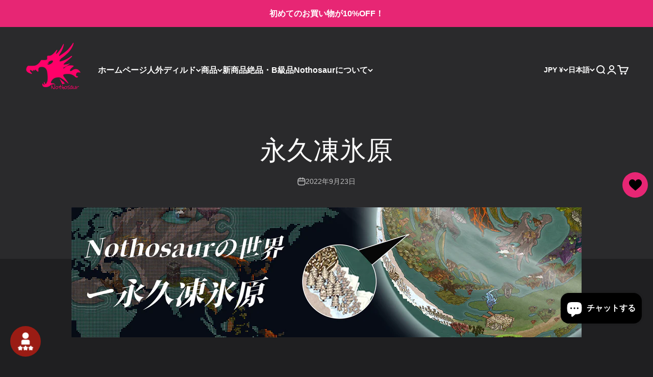

--- FILE ---
content_type: text/html; charset=utf-8
request_url: https://nothosaur.jp/blogs/nothosaur%E5%A4%A7%E9%99%B8/%E6%B0%B8%E4%B9%85%E5%87%8D%E6%B0%B7%E5%8E%9F
body_size: 74417
content:
<!doctype html>

<html lang="ja" dir="ltr">
  <head>
    <meta charset="utf-8">
    <meta name="viewport" content="width=device-width, initial-scale=1.0, height=device-height, minimum-scale=1.0, maximum-scale=1.0">
    <meta name="theme-color" content="#1f1f21">

    <title>永久凍氷原</title><meta name="description" content="凍りついた氷原、冷徹な大地。雪と寒さを愛する人々にとって、静寂に包まれた遊び場です。カルと共においしいTアイスクリームを作り、トーベンと一緒にソリ遊びや魚釣りを楽しむことができますよ。 図   キャラクター 【カル】 氷河に長く住んでいるカルは、一種の優しい人魚であり、人間らしい性質を持っているが、灰色がかった青い肌と長くて奇妙な爪が、人間とは一線を画している。カルは子供たちが岸で遊んでいるのを見たとき、子供たちを薄い氷や水域から遠ざけるために、彼女はハミング音で子供たちを怖がらせる。氷の湖に落ちたり通りかかったりした若い人に会い、カルは自身の美しさを保つために彼らの若々しいエネルギーを使うために彼らを性交に誘い込む... 【トーベ"><link rel="canonical" href="https://nothosaur.jp/blogs/nothosaur%e5%a4%a7%e9%99%b8/%e6%b0%b8%e4%b9%85%e5%87%8d%e6%b0%b7%e5%8e%9f"><link rel="shortcut icon" href="//nothosaur.jp/cdn/shop/files/a6521e92db5e5d51256ec8c7b8e8b465_2a114824-8136-4678-8f5c-411fa98565aa.png?v=1742281731&width=96">
      <link rel="apple-touch-icon" href="//nothosaur.jp/cdn/shop/files/a6521e92db5e5d51256ec8c7b8e8b465_2a114824-8136-4678-8f5c-411fa98565aa.png?v=1742281731&width=180"><link rel="preconnect" href="https://cdn.shopify.com">
    <link rel="preconnect" href="https://fonts.shopifycdn.com" crossorigin>
    <link rel="dns-prefetch" href="https://productreviews.shopifycdn.com"><link rel="preload" href="//nothosaur.jp/cdn/fonts/noto_sans_japanese/notosansjapanese_n5.a1e978aad0e9144c0f0306d9ef6b2aa3e7a325ad.woff2" as="font" type="font/woff2" crossorigin><link rel="preload" href="//nothosaur.jp/cdn/fonts/noto_sans_japanese/notosansjapanese_n4.74a6927b879b930fdec4ab8bb6917103ae8bbca9.woff2" as="font" type="font/woff2" crossorigin><meta property="og:type" content="article">
  <meta property="og:title" content="永久凍氷原"><meta property="og:image" content="http://nothosaur.jp/cdn/shop/articles/40.jpg?v=1741595746&width=2048">
  <meta property="og:image:secure_url" content="https://nothosaur.jp/cdn/shop/articles/40.jpg?v=1741595746&width=2048">
  <meta property="og:image:width" content="2120">
  <meta property="og:image:height" content="540"><meta property="og:description" content="凍りついた氷原、冷徹な大地。雪と寒さを愛する人々にとって、静寂に包まれた遊び場です。カルと共においしいTアイスクリームを作り、トーベンと一緒にソリ遊びや魚釣りを楽しむことができますよ。 図   キャラクター 【カル】 氷河に長く住んでいるカルは、一種の優しい人魚であり、人間らしい性質を持っているが、灰色がかった青い肌と長くて奇妙な爪が、人間とは一線を画している。カルは子供たちが岸で遊んでいるのを見たとき、子供たちを薄い氷や水域から遠ざけるために、彼女はハミング音で子供たちを怖がらせる。氷の湖に落ちたり通りかかったりした若い人に会い、カルは自身の美しさを保つために彼らの若々しいエネルギーを使うために彼らを性交に誘い込む... 【トーベ"><meta property="og:url" content="https://nothosaur.jp/blogs/nothosaur%e5%a4%a7%e9%99%b8/%e6%b0%b8%e4%b9%85%e5%87%8d%e6%b0%b7%e5%8e%9f">
<meta property="og:site_name" content="nothosaur"><meta name="twitter:card" content="summary_large_image"><meta name="twitter:title" content="永久凍氷原">
  <meta name="twitter:description" content="何キロも何キロも続く氷の国。氷と雪の祭典の舞台。永久凍土平原は、雪と氷の寒さが好きな人にはたまらない..."><meta name="twitter:image" content="https://nothosaur.jp/cdn/shop/articles/40.jpg?crop=center&height=1200&v=1741595746&width=1200">
  <meta name="twitter:image:alt" content="永久凍氷原"><script async crossorigin fetchpriority="high" src="/cdn/shopifycloud/importmap-polyfill/es-modules-shim.2.4.0.js"></script>
<script type="application/ld+json">{"@context":"http:\/\/schema.org\/","@id":"\/blogs\/nothosaur%E5%A4%A7%E9%99%B8\/%E6%B0%B8%E4%B9%85%E5%87%8D%E6%B0%B7%E5%8E%9F#article","@type":"Article","mainEntityOfPage":{"@type":"WebPage","@id":"https:\/\/nothosaur.jp\/blogs\/nothosaur%E5%A4%A7%E9%99%B8\/%E6%B0%B8%E4%B9%85%E5%87%8D%E6%B0%B7%E5%8E%9F"},"articleBody":"凍りついた氷原、冷徹な大地。雪と寒さを愛する人々にとって、静寂に包まれた遊び場です。カルと共においしいTアイスクリームを作り、トーベンと一緒にソリ遊びや魚釣りを楽しむことができますよ。\n\n\n\n図\n  キャラクター\n\n\n\n\n\n【カル】\n氷河に長く住んでいるカルは、一種の優しい人魚であり、人間らしい性質を持っているが、灰色がかった青い肌と長くて奇妙な爪が、人間とは一線を画している。カルは子供たちが岸で遊んでいるのを見たとき、子供たちを薄い氷や水域から遠ざけるために、彼女はハミング音で子供たちを怖がらせる。氷の湖に落ちたり通りかかったりした若い人に会い、カルは自身の美しさを保つために彼らの若々しいエネルギーを使うために彼らを性交に誘い込む...\n\n\n\n\n\n【トーベン】\n永久凍氷原は、雪と岩石の露頭が広がっているだけのものだ。 トーベンは、火の輪くぐりや抑圧から解放されたこの場所を愛している。彼は今でも鎧を身に着けているが、それは人間からの脅威ではなく、自分の内面を探すためである。自由の聖地で元気になったトーベンは、カルと一緒にTアイスクリームを作れるようになる。 彼は草原から仲間を誘ってオーロラを見に行く。彼は「性」に目覚める。 自慢の大きなチンコがあるよー\n\n\n\n\n\n【Tアイスクリーム】\nTアイスクリームは、Nothosaur大陸北部の氷河にある永久凍氷原の特産品である。制作は氷河姫カル、協力はトーベン。永久凍氷原の純粋な氷河水とブルック草原の新鮮なミルクから作られている。一口食べると、濃厚で甘い風味が広がる。なんといっても、アイスクリームの上に乗っている触手のおいしさといったら!この触手は淵二世に由来するものだ...\n\n\n\n\n\n【ポタポタ】\n昨日トーベンはずっと仕事をしていて、あまり休んでいなかったので、トーベンはうとうとしながら、Tアイスクリームを載せた台車を押していました。\n眠くて目が上がらないので、足元に小石が落ちていることにも気づきませんでした。「ポン」と鈍い音がして、台車がひっくり返りました！T-アイスクリームもボロボロになってしまいました。註文が急いでいたことと、原料の使用量が不足していたために、T-アイスクリームが溶けてしまったのです!「ポタポタ...」\n\n\n\n\n\n\n\n","headline":"永久凍氷原","description":"何キロも何キロも続く氷の国。氷と雪の祭典の舞台。永久凍土平原は、雪と氷の寒さが好きな人にはたまらない...","image":"https:\/\/nothosaur.jp\/cdn\/shop\/articles\/40.jpg?v=1741595746\u0026width=1920","datePublished":"2022-09-23T01:46:11+09:00","dateModified":"2022-09-23T01:46:11+09:00","author":{"@type":"Person","name":"ZouJenny"},"publisher":{"@type":"Organization","name":"nothosaur"}}</script><script type="application/ld+json">
  {
    "@context": "https://schema.org",
    "@type": "BreadcrumbList",
    "itemListElement": [{
        "@type": "ListItem",
        "position": 1,
        "name": "ホーム",
        "item": "https://nothosaur.jp"
      },{
            "@type": "ListItem",
            "position": 2,
            "name": "Nothosaur大陸",
            "item": "https://nothosaur.jp/blogs/nothosaur%E5%A4%A7%E9%99%B8"
          }, {
            "@type": "ListItem",
            "position": 3,
            "name": "Nothosaur大陸",
            "item": "https://nothosaur.jp/blogs/nothosaur%E5%A4%A7%E9%99%B8/%E6%B0%B8%E4%B9%85%E5%87%8D%E6%B0%B7%E5%8E%9F"
          }]
  }
</script><style>/* Typography (heading) */
  @font-face {
  font-family: "Noto Sans Japanese";
  font-weight: 500;
  font-style: normal;
  font-display: fallback;
  src: url("//nothosaur.jp/cdn/fonts/noto_sans_japanese/notosansjapanese_n5.a1e978aad0e9144c0f0306d9ef6b2aa3e7a325ad.woff2") format("woff2"),
       url("//nothosaur.jp/cdn/fonts/noto_sans_japanese/notosansjapanese_n5.c4a324dae2ef31aa5d8845f82138a71765d32f37.woff") format("woff");
}

/* Typography (body) */
  @font-face {
  font-family: "Noto Sans Japanese";
  font-weight: 400;
  font-style: normal;
  font-display: fallback;
  src: url("//nothosaur.jp/cdn/fonts/noto_sans_japanese/notosansjapanese_n4.74a6927b879b930fdec4ab8bb6917103ae8bbca9.woff2") format("woff2"),
       url("//nothosaur.jp/cdn/fonts/noto_sans_japanese/notosansjapanese_n4.15630f5c60bcf9ed7de2df9484ab75ddd007c8e2.woff") format("woff");
}

@font-face {
  font-family: "Noto Sans Japanese";
  font-weight: 700;
  font-style: normal;
  font-display: fallback;
  src: url("//nothosaur.jp/cdn/fonts/noto_sans_japanese/notosansjapanese_n7.1abda075dc6bf08053b865d23e5712ef6cfa899b.woff2") format("woff2"),
       url("//nothosaur.jp/cdn/fonts/noto_sans_japanese/notosansjapanese_n7.aa2be2df2112f4742b97ac4fa9dca5bb760e3ab4.woff") format("woff");
}

:root {
    /**
     * ---------------------------------------------------------------------
     * SPACING VARIABLES
     *
     * We are using a spacing inspired from frameworks like Tailwind CSS.
     * ---------------------------------------------------------------------
     */
    --spacing-0-5: 0.125rem; /* 2px */
    --spacing-1: 0.25rem; /* 4px */
    --spacing-1-5: 0.375rem; /* 6px */
    --spacing-2: 0.5rem; /* 8px */
    --spacing-2-5: 0.625rem; /* 10px */
    --spacing-3: 0.75rem; /* 12px */
    --spacing-3-5: 0.875rem; /* 14px */
    --spacing-4: 1rem; /* 16px */
    --spacing-4-5: 1.125rem; /* 18px */
    --spacing-5: 1.25rem; /* 20px */
    --spacing-5-5: 1.375rem; /* 22px */
    --spacing-6: 1.5rem; /* 24px */
    --spacing-6-5: 1.625rem; /* 26px */
    --spacing-7: 1.75rem; /* 28px */
    --spacing-7-5: 1.875rem; /* 30px */
    --spacing-8: 2rem; /* 32px */
    --spacing-8-5: 2.125rem; /* 34px */
    --spacing-9: 2.25rem; /* 36px */
    --spacing-9-5: 2.375rem; /* 38px */
    --spacing-10: 2.5rem; /* 40px */
    --spacing-11: 2.75rem; /* 44px */
    --spacing-12: 3rem; /* 48px */
    --spacing-14: 3.5rem; /* 56px */
    --spacing-16: 4rem; /* 64px */
    --spacing-18: 4.5rem; /* 72px */
    --spacing-20: 5rem; /* 80px */
    --spacing-24: 6rem; /* 96px */
    --spacing-28: 7rem; /* 112px */
    --spacing-32: 8rem; /* 128px */
    --spacing-36: 9rem; /* 144px */
    --spacing-40: 10rem; /* 160px */
    --spacing-44: 11rem; /* 176px */
    --spacing-48: 12rem; /* 192px */
    --spacing-52: 13rem; /* 208px */
    --spacing-56: 14rem; /* 224px */
    --spacing-60: 15rem; /* 240px */
    --spacing-64: 16rem; /* 256px */
    --spacing-72: 18rem; /* 288px */
    --spacing-80: 20rem; /* 320px */
    --spacing-96: 24rem; /* 384px */

    /* Container */
    --container-max-width: 1300px;
    --container-narrow-max-width: 1050px;
    --container-gutter: var(--spacing-5);
    --section-outer-spacing-block: var(--spacing-8);
    --section-inner-max-spacing-block: var(--spacing-8);
    --section-inner-spacing-inline: var(--container-gutter);
    --section-stack-spacing-block: var(--spacing-8);

    /* Grid gutter */
    --grid-gutter: var(--spacing-5);

    /* Product list settings */
    --product-list-row-gap: var(--spacing-8);
    --product-list-column-gap: var(--grid-gutter);

    /* Form settings */
    --input-gap: var(--spacing-2);
    --input-height: 2.625rem;
    --input-padding-inline: var(--spacing-4);

    /* Other sizes */
    --sticky-area-height: calc(var(--sticky-announcement-bar-enabled, 0) * var(--announcement-bar-height, 0px) + var(--sticky-header-enabled, 0) * var(--header-height, 0px));

    /* RTL support */
    --transform-logical-flip: 1;
    --transform-origin-start: left;
    --transform-origin-end: right;

    /**
     * ---------------------------------------------------------------------
     * TYPOGRAPHY
     * ---------------------------------------------------------------------
     */

    /* Font properties */
    --heading-font-family: "Noto Sans Japanese", sans-serif;
    --heading-font-weight: 500;
    --heading-font-style: normal;
    --heading-text-transform: normal;
    --heading-letter-spacing: -0.05em;
    --text-font-family: "Noto Sans Japanese", sans-serif;
    --text-font-weight: 400;
    --text-font-style: normal;
    --text-letter-spacing: 0.0em;

    /* Font sizes */
    --text-h0: 2.5rem;
    --text-h1: 1.75rem;
    --text-h2: 1.5rem;
    --text-h3: 1.375rem;
    --text-h4: 1.125rem;
    --text-h5: 1.125rem;
    --text-h6: 1rem;
    --text-xs: 0.6875rem;
    --text-sm: 0.75rem;
    --text-base: 0.875rem;
    --text-lg: 1.125rem;

    /**
     * ---------------------------------------------------------------------
     * COLORS
     * ---------------------------------------------------------------------
     */

    /* Color settings */--accent: 231 38 116;
    --text-primary: 255 255 255;
    --background-primary: 31 31 33;
    --dialog-background: 31 31 33;
    --border-color: var(--text-color, var(--text-primary)) / 0.12;

    /* Button colors */
    --button-background-primary: 231 38 116;
    --button-text-primary: 255 255 255;
    --button-background-secondary: 231 38 116;
    --button-text-secondary: 255 255 255;

    /* Status colors */
    --success-background: 255 246 233;
    --success-text: 255 183 74;
    --warning-background: 252 229 238;
    --warning-text: 231 38 116;
    --error-background: 254 231 231;
    --error-text: 248 58 58;

    /* Product colors */
    --on-sale-text: 231 38 116;
    --on-sale-badge-background: 231 38 116;
    --on-sale-badge-text: 255 255 255;
    --sold-out-badge-background: 231 38 116;
    --sold-out-badge-text: 255 255 255;
    --primary-badge-background: 231 38 116;
    --primary-badge-text: 255 255 255;
    --star-color: 255 183 74;
    --product-card-background: 40 44 51;
    --product-card-text: 255 255 255;

    /* Header colors */
    --header-background: 31 31 33;
    --header-text: 255 255 255;

    /* Footer colors */
    --footer-background: 31 31 33;
    --footer-text: 255 255 255;

    /* Rounded variables (used for border radius) */
    --rounded-xs: 0.25rem;
    --rounded-sm: 0.375rem;
    --rounded: 0.75rem;
    --rounded-lg: 1.5rem;
    --rounded-full: 9999px;

    --rounded-button: 3.75rem;
    --rounded-input: 0.5rem;

    /* Box shadow */
    --shadow-sm: 0 2px 8px rgb(var(--text-primary) / 0.1);
    --shadow: 0 5px 15px rgb(var(--text-primary) / 0.1);
    --shadow-md: 0 5px 30px rgb(var(--text-primary) / 0.1);
    --shadow-block: 0px 18px 50px rgb(var(--text-primary) / 0.1);

    /**
     * ---------------------------------------------------------------------
     * OTHER
     * ---------------------------------------------------------------------
     */

    --stagger-products-reveal-opacity: 0;
    --cursor-close-svg-url: url(//nothosaur.jp/cdn/shop/t/53/assets/cursor-close.svg?v=147174565022153725511737367977);
    --cursor-zoom-in-svg-url: url(//nothosaur.jp/cdn/shop/t/53/assets/cursor-zoom-in.svg?v=154953035094101115921737367976);
    --cursor-zoom-out-svg-url: url(//nothosaur.jp/cdn/shop/t/53/assets/cursor-zoom-out.svg?v=16155520337305705181737367976);
    --checkmark-svg-url: url(//nothosaur.jp/cdn/shop/t/53/assets/checkmark.svg?v=77552481021870063511737367977);
  }

  [dir="rtl"]:root {
    /* RTL support */
    --transform-logical-flip: -1;
    --transform-origin-start: right;
    --transform-origin-end: left;
  }

  @media screen and (min-width: 700px) {
    :root {
      /* Typography (font size) */
      --text-h0: 3.25rem;
      --text-h1: 2.25rem;
      --text-h2: 1.75rem;
      --text-h3: 1.625rem;
      --text-h4: 1.25rem;
      --text-h5: 1.25rem;
      --text-h6: 1.125rem;

      --text-xs: 0.75rem;
      --text-sm: 0.875rem;
      --text-base: 1.0rem;
      --text-lg: 1.25rem;

      /* Spacing */
      --container-gutter: 2rem;
      --section-outer-spacing-block: var(--spacing-12);
      --section-inner-max-spacing-block: var(--spacing-10);
      --section-inner-spacing-inline: var(--spacing-10);
      --section-stack-spacing-block: var(--spacing-10);

      /* Grid gutter */
      --grid-gutter: var(--spacing-6);

      /* Product list settings */
      --product-list-row-gap: var(--spacing-12);

      /* Form settings */
      --input-gap: 1rem;
      --input-height: 3.125rem;
      --input-padding-inline: var(--spacing-5);
    }
  }

  @media screen and (min-width: 1000px) {
    :root {
      /* Spacing settings */
      --container-gutter: var(--spacing-12);
      --section-outer-spacing-block: var(--spacing-14);
      --section-inner-max-spacing-block: var(--spacing-12);
      --section-inner-spacing-inline: var(--spacing-12);
      --section-stack-spacing-block: var(--spacing-10);
    }
  }

  @media screen and (min-width: 1150px) {
    :root {
      /* Spacing settings */
      --container-gutter: var(--spacing-12);
      --section-outer-spacing-block: var(--spacing-14);
      --section-inner-max-spacing-block: var(--spacing-12);
      --section-inner-spacing-inline: var(--spacing-12);
      --section-stack-spacing-block: var(--spacing-12);
    }
  }

  @media screen and (min-width: 1400px) {
    :root {
      /* Typography (font size) */
      --text-h0: 4rem;
      --text-h1: 3rem;
      --text-h2: 2.5rem;
      --text-h3: 1.75rem;
      --text-h4: 1.5rem;
      --text-h5: 1.25rem;
      --text-h6: 1.25rem;

      --section-outer-spacing-block: var(--spacing-16);
      --section-inner-max-spacing-block: var(--spacing-14);
      --section-inner-spacing-inline: var(--spacing-14);
    }
  }

  @media screen and (min-width: 1600px) {
    :root {
      --section-outer-spacing-block: var(--spacing-16);
      --section-inner-max-spacing-block: var(--spacing-16);
      --section-inner-spacing-inline: var(--spacing-16);
    }
  }

  /**
   * ---------------------------------------------------------------------
   * LIQUID DEPENDANT CSS
   *
   * Our main CSS is Liquid free, but some very specific features depend on
   * theme settings, so we have them here
   * ---------------------------------------------------------------------
   */@media screen and (pointer: fine) {
        .button:not([disabled]):hover, .btn:not([disabled]):hover, .shopify-payment-button__button--unbranded:not([disabled]):hover {
          --button-background-opacity: 0.85;
        }

        .button--subdued:not([disabled]):hover {
          --button-background: var(--text-color) / .05 !important;
        }
      }</style><script>
  // This allows to expose several variables to the global scope, to be used in scripts
  window.themeVariables = {
    settings: {
      showPageTransition: null,
      staggerProductsApparition: true,
      reduceDrawerAnimation: false,
      reduceMenuAnimation: false,
      headingApparition: "split_clip",
      pageType: "article",
      moneyFormat: "¥{{amount_no_decimals}}",
      moneyWithCurrencyFormat: "¥{{amount_no_decimals}} JPY",
      currencyCodeEnabled: true,
      cartType: "drawer",
      showDiscount: true,
      discountMode: "saving",
      pageBackground: "#1f1f21",
      textColor: "#ffffff"
    },

    strings: {
      accessibilityClose: "閉める",
      accessibilityNext: "次へ",
      accessibilityPrevious: "前へ",
      closeGallery: "閉じる",
      zoomGallery: "ズームイン",
      errorGallery: "画像を表示できません",
      searchNoResults: "結果は見つかりませんでした",
      addOrderNote: "注文メモの追加",
      editOrderNote: "注文メモの編集すす",
      shippingEstimatorNoResults: "申し訳ありませんが、お客様のご住所への発送は現在行っておりません",
      shippingEstimatorOneResult: "お客様のご住所には1つの配送料金が適用されます:",
      shippingEstimatorMultipleResults: "お客様のご住所に合わせて、複数の配送料金が選択できます:",
      shippingEstimatorError: "配送料金の取得中に1つ以上のエラーが発生しました:"
    },

    breakpoints: {
      'sm': 'screen and (min-width: 700px)',
      'md': 'screen and (min-width: 1000px)',
      'lg': 'screen and (min-width: 1150px)',
      'xl': 'screen and (min-width: 1400px)',

      'sm-max': 'screen and (max-width: 699px)',
      'md-max': 'screen and (max-width: 999px)',
      'lg-max': 'screen and (max-width: 1149px)',
      'xl-max': 'screen and (max-width: 1399px)'
    }
  };

  // For detecting native share
  document.documentElement.classList.add(`native-share--${navigator.share ? 'enabled' : 'disabled'}`);</script><script>
      if (!(HTMLScriptElement.supports && HTMLScriptElement.supports('importmap'))) {
        const importMapPolyfill = document.createElement('script');
        importMapPolyfill.async = true;
        importMapPolyfill.src = "//nothosaur.jp/cdn/shop/t/53/assets/es-module-shims.min.js?v=98603786603752121101737367960";

        document.head.appendChild(importMapPolyfill);
      }
    </script>

    <script type="importmap">{
        "imports": {
          "vendor": "//nothosaur.jp/cdn/shop/t/53/assets/vendor.min.js?v=37127808935879722241737367960",
          "theme": "//nothosaur.jp/cdn/shop/t/53/assets/theme.js?v=52388010713111981741737367960",
          "photoswipe": "//nothosaur.jp/cdn/shop/t/53/assets/photoswipe.min.js?v=13374349288281597431737367960"
        }
      }
    </script>

    <script type="module" src="//nothosaur.jp/cdn/shop/t/53/assets/vendor.min.js?v=37127808935879722241737367960"></script>
    <script type="module" src="//nothosaur.jp/cdn/shop/t/53/assets/theme.js?v=52388010713111981741737367960"></script>

    <script>window.performance && window.performance.mark && window.performance.mark('shopify.content_for_header.start');</script><meta name="google-site-verification" content="AFn5JJyIRV7_uU-9O4-ERqhX_b8MRoaCMrKrjCcPuXY">
<meta id="shopify-digital-wallet" name="shopify-digital-wallet" content="/54069756075/digital_wallets/dialog">
<meta name="shopify-checkout-api-token" content="afbdffd405a2053ac09c0f465768e66d">
<meta id="in-context-paypal-metadata" data-shop-id="54069756075" data-venmo-supported="false" data-environment="production" data-locale="ja_JP" data-paypal-v4="true" data-currency="JPY">
<link rel="alternate" type="application/atom+xml" title="Feed" href="/blogs/nothosaur%E5%A4%A7%E9%99%B8.atom" />
<link rel="alternate" hreflang="x-default" href="https://nothosaur.jp/blogs/nothosaur%E5%A4%A7%E9%99%B8/%E6%B0%B8%E4%B9%85%E5%87%8D%E6%B0%B7%E5%8E%9F">
<link rel="alternate" hreflang="ja-CN" href="https://nothosaur.jp/ja-cn/blogs/nothosaur%E5%A4%A7%E9%99%B8/%E6%B0%B8%E4%B9%85%E5%87%8D%E6%B0%B7%E5%8E%9F">
<link rel="alternate" hreflang="ja-KR" href="https://nothosaur.jp/ja-kr/blogs/nothosaur%E5%A4%A7%E9%99%B8/%E6%B0%B8%E4%B9%85%E5%87%8D%E6%B0%B7%E5%8E%9F">
<link rel="alternate" hreflang="ko-KR" href="https://nothosaur.jp/ko-kr/blogs/nothosaur%E5%A4%A7%E9%99%B8/%E6%B0%B8%E4%B9%85%E5%87%8D%E6%B0%B7%E5%8E%9F">
<link rel="alternate" hreflang="ja-JP" href="https://nothosaur.jp/blogs/nothosaur%E5%A4%A7%E9%99%B8/%E6%B0%B8%E4%B9%85%E5%87%8D%E6%B0%B7%E5%8E%9F">
<link rel="alternate" hreflang="en-JP" href="https://nothosaur.jp/en/blogs/nothosaur%E5%A4%A7%E9%99%B8/%E6%B0%B8%E4%B9%85%E5%87%8D%E6%B0%B7%E5%8E%9F">
<script async="async" src="/checkouts/internal/preloads.js?locale=ja-JP"></script>
<script id="shopify-features" type="application/json">{"accessToken":"afbdffd405a2053ac09c0f465768e66d","betas":["rich-media-storefront-analytics"],"domain":"nothosaur.jp","predictiveSearch":false,"shopId":54069756075,"locale":"ja"}</script>
<script>var Shopify = Shopify || {};
Shopify.shop = "nothosaur-japan.myshopify.com";
Shopify.locale = "ja";
Shopify.currency = {"active":"JPY","rate":"1.0"};
Shopify.country = "JP";
Shopify.theme = {"name":"Impact","id":141077151915,"schema_name":"Impact","schema_version":"6.5.0","theme_store_id":1190,"role":"main"};
Shopify.theme.handle = "null";
Shopify.theme.style = {"id":null,"handle":null};
Shopify.cdnHost = "nothosaur.jp/cdn";
Shopify.routes = Shopify.routes || {};
Shopify.routes.root = "/";</script>
<script type="module">!function(o){(o.Shopify=o.Shopify||{}).modules=!0}(window);</script>
<script>!function(o){function n(){var o=[];function n(){o.push(Array.prototype.slice.apply(arguments))}return n.q=o,n}var t=o.Shopify=o.Shopify||{};t.loadFeatures=n(),t.autoloadFeatures=n()}(window);</script>
<script id="shop-js-analytics" type="application/json">{"pageType":"article"}</script>
<script defer="defer" async type="module" src="//nothosaur.jp/cdn/shopifycloud/shop-js/modules/v2/client.init-shop-cart-sync_CZKilf07.ja.esm.js"></script>
<script defer="defer" async type="module" src="//nothosaur.jp/cdn/shopifycloud/shop-js/modules/v2/chunk.common_rlhnONO2.esm.js"></script>
<script type="module">
  await import("//nothosaur.jp/cdn/shopifycloud/shop-js/modules/v2/client.init-shop-cart-sync_CZKilf07.ja.esm.js");
await import("//nothosaur.jp/cdn/shopifycloud/shop-js/modules/v2/chunk.common_rlhnONO2.esm.js");

  window.Shopify.SignInWithShop?.initShopCartSync?.({"fedCMEnabled":true,"windoidEnabled":true});

</script>
<script>(function() {
  var isLoaded = false;
  function asyncLoad() {
    if (isLoaded) return;
    isLoaded = true;
    var urls = ["https:\/\/cdn.ryviu.com\/v\/static\/js\/app.js?shop=nothosaur-japan.myshopify.com","https:\/\/age-verification.hulkapps.com\/hulk_age_verifier.js?shop=nothosaur-japan.myshopify.com","https:\/\/sdks.automizely.com\/conversions\/v1\/conversions.js?app_connection_id=4db5b7f2bad44fa5b93d047d239cb213\u0026mapped_org_id=3d0a06fe05b0793dc195bb3fa74381fd_v1\u0026shop=nothosaur-japan.myshopify.com","https:\/\/widgets.automizely.com\/pages\/v1\/pages.js?store_connection_id=7471768aff074efbb09bc8e4d83d3f6c\u0026mapped_org_id=3d0a06fe05b0793dc195bb3fa74381fd_v1\u0026shop=nothosaur-japan.myshopify.com","\/\/cdn.shopify.com\/proxy\/90801cffdb1d5ccf143cc3b787f54c998717125ae79f5e4ea494bf6f1d5388b1\/api.goaffpro.com\/loader.js?shop=nothosaur-japan.myshopify.com\u0026sp-cache-control=cHVibGljLCBtYXgtYWdlPTkwMA"];
    for (var i = 0; i < urls.length; i++) {
      var s = document.createElement('script');
      s.type = 'text/javascript';
      s.async = true;
      s.src = urls[i];
      var x = document.getElementsByTagName('script')[0];
      x.parentNode.insertBefore(s, x);
    }
  };
  if(window.attachEvent) {
    window.attachEvent('onload', asyncLoad);
  } else {
    window.addEventListener('load', asyncLoad, false);
  }
})();</script>
<script id="__st">var __st={"a":54069756075,"offset":32400,"reqid":"85c6d022-1a62-4c6a-a5a8-99cbc3d156ce-1768979906","pageurl":"nothosaur.jp\/blogs\/nothosaur%E5%A4%A7%E9%99%B8\/%E6%B0%B8%E4%B9%85%E5%87%8D%E6%B0%B7%E5%8E%9F","s":"articles-559425224875","u":"a64fe8e534f0","p":"article","rtyp":"article","rid":559425224875};</script>
<script>window.ShopifyPaypalV4VisibilityTracking = true;</script>
<script id="captcha-bootstrap">!function(){'use strict';const t='contact',e='account',n='new_comment',o=[[t,t],['blogs',n],['comments',n],[t,'customer']],c=[[e,'customer_login'],[e,'guest_login'],[e,'recover_customer_password'],[e,'create_customer']],r=t=>t.map((([t,e])=>`form[action*='/${t}']:not([data-nocaptcha='true']) input[name='form_type'][value='${e}']`)).join(','),a=t=>()=>t?[...document.querySelectorAll(t)].map((t=>t.form)):[];function s(){const t=[...o],e=r(t);return a(e)}const i='password',u='form_key',d=['recaptcha-v3-token','g-recaptcha-response','h-captcha-response',i],f=()=>{try{return window.sessionStorage}catch{return}},m='__shopify_v',_=t=>t.elements[u];function p(t,e,n=!1){try{const o=window.sessionStorage,c=JSON.parse(o.getItem(e)),{data:r}=function(t){const{data:e,action:n}=t;return t[m]||n?{data:e,action:n}:{data:t,action:n}}(c);for(const[e,n]of Object.entries(r))t.elements[e]&&(t.elements[e].value=n);n&&o.removeItem(e)}catch(o){console.error('form repopulation failed',{error:o})}}const l='form_type',E='cptcha';function T(t){t.dataset[E]=!0}const w=window,h=w.document,L='Shopify',v='ce_forms',y='captcha';let A=!1;((t,e)=>{const n=(g='f06e6c50-85a8-45c8-87d0-21a2b65856fe',I='https://cdn.shopify.com/shopifycloud/storefront-forms-hcaptcha/ce_storefront_forms_captcha_hcaptcha.v1.5.2.iife.js',D={infoText:'hCaptchaによる保護',privacyText:'プライバシー',termsText:'利用規約'},(t,e,n)=>{const o=w[L][v],c=o.bindForm;if(c)return c(t,g,e,D).then(n);var r;o.q.push([[t,g,e,D],n]),r=I,A||(h.body.append(Object.assign(h.createElement('script'),{id:'captcha-provider',async:!0,src:r})),A=!0)});var g,I,D;w[L]=w[L]||{},w[L][v]=w[L][v]||{},w[L][v].q=[],w[L][y]=w[L][y]||{},w[L][y].protect=function(t,e){n(t,void 0,e),T(t)},Object.freeze(w[L][y]),function(t,e,n,w,h,L){const[v,y,A,g]=function(t,e,n){const i=e?o:[],u=t?c:[],d=[...i,...u],f=r(d),m=r(i),_=r(d.filter((([t,e])=>n.includes(e))));return[a(f),a(m),a(_),s()]}(w,h,L),I=t=>{const e=t.target;return e instanceof HTMLFormElement?e:e&&e.form},D=t=>v().includes(t);t.addEventListener('submit',(t=>{const e=I(t);if(!e)return;const n=D(e)&&!e.dataset.hcaptchaBound&&!e.dataset.recaptchaBound,o=_(e),c=g().includes(e)&&(!o||!o.value);(n||c)&&t.preventDefault(),c&&!n&&(function(t){try{if(!f())return;!function(t){const e=f();if(!e)return;const n=_(t);if(!n)return;const o=n.value;o&&e.removeItem(o)}(t);const e=Array.from(Array(32),(()=>Math.random().toString(36)[2])).join('');!function(t,e){_(t)||t.append(Object.assign(document.createElement('input'),{type:'hidden',name:u})),t.elements[u].value=e}(t,e),function(t,e){const n=f();if(!n)return;const o=[...t.querySelectorAll(`input[type='${i}']`)].map((({name:t})=>t)),c=[...d,...o],r={};for(const[a,s]of new FormData(t).entries())c.includes(a)||(r[a]=s);n.setItem(e,JSON.stringify({[m]:1,action:t.action,data:r}))}(t,e)}catch(e){console.error('failed to persist form',e)}}(e),e.submit())}));const S=(t,e)=>{t&&!t.dataset[E]&&(n(t,e.some((e=>e===t))),T(t))};for(const o of['focusin','change'])t.addEventListener(o,(t=>{const e=I(t);D(e)&&S(e,y())}));const B=e.get('form_key'),M=e.get(l),P=B&&M;t.addEventListener('DOMContentLoaded',(()=>{const t=y();if(P)for(const e of t)e.elements[l].value===M&&p(e,B);[...new Set([...A(),...v().filter((t=>'true'===t.dataset.shopifyCaptcha))])].forEach((e=>S(e,t)))}))}(h,new URLSearchParams(w.location.search),n,t,e,['guest_login'])})(!0,!0)}();</script>
<script integrity="sha256-4kQ18oKyAcykRKYeNunJcIwy7WH5gtpwJnB7kiuLZ1E=" data-source-attribution="shopify.loadfeatures" defer="defer" src="//nothosaur.jp/cdn/shopifycloud/storefront/assets/storefront/load_feature-a0a9edcb.js" crossorigin="anonymous"></script>
<script data-source-attribution="shopify.dynamic_checkout.dynamic.init">var Shopify=Shopify||{};Shopify.PaymentButton=Shopify.PaymentButton||{isStorefrontPortableWallets:!0,init:function(){window.Shopify.PaymentButton.init=function(){};var t=document.createElement("script");t.src="https://nothosaur.jp/cdn/shopifycloud/portable-wallets/latest/portable-wallets.ja.js",t.type="module",document.head.appendChild(t)}};
</script>
<script data-source-attribution="shopify.dynamic_checkout.buyer_consent">
  function portableWalletsHideBuyerConsent(e){var t=document.getElementById("shopify-buyer-consent"),n=document.getElementById("shopify-subscription-policy-button");t&&n&&(t.classList.add("hidden"),t.setAttribute("aria-hidden","true"),n.removeEventListener("click",e))}function portableWalletsShowBuyerConsent(e){var t=document.getElementById("shopify-buyer-consent"),n=document.getElementById("shopify-subscription-policy-button");t&&n&&(t.classList.remove("hidden"),t.removeAttribute("aria-hidden"),n.addEventListener("click",e))}window.Shopify?.PaymentButton&&(window.Shopify.PaymentButton.hideBuyerConsent=portableWalletsHideBuyerConsent,window.Shopify.PaymentButton.showBuyerConsent=portableWalletsShowBuyerConsent);
</script>
<script data-source-attribution="shopify.dynamic_checkout.cart.bootstrap">document.addEventListener("DOMContentLoaded",(function(){function t(){return document.querySelector("shopify-accelerated-checkout-cart, shopify-accelerated-checkout")}if(t())Shopify.PaymentButton.init();else{new MutationObserver((function(e,n){t()&&(Shopify.PaymentButton.init(),n.disconnect())})).observe(document.body,{childList:!0,subtree:!0})}}));
</script>
<link id="shopify-accelerated-checkout-styles" rel="stylesheet" media="screen" href="https://nothosaur.jp/cdn/shopifycloud/portable-wallets/latest/accelerated-checkout-backwards-compat.css" crossorigin="anonymous">
<style id="shopify-accelerated-checkout-cart">
        #shopify-buyer-consent {
  margin-top: 1em;
  display: inline-block;
  width: 100%;
}

#shopify-buyer-consent.hidden {
  display: none;
}

#shopify-subscription-policy-button {
  background: none;
  border: none;
  padding: 0;
  text-decoration: underline;
  font-size: inherit;
  cursor: pointer;
}

#shopify-subscription-policy-button::before {
  box-shadow: none;
}

      </style>

<script>window.performance && window.performance.mark && window.performance.mark('shopify.content_for_header.end');</script>
<link href="//nothosaur.jp/cdn/shop/t/53/assets/theme.css?v=110512027186893488421737367960" rel="stylesheet" type="text/css" media="all" /><!-- BEGIN app block: shopify://apps/microsoft-clarity/blocks/clarity_js/31c3d126-8116-4b4a-8ba1-baeda7c4aeea -->
<script type="text/javascript">
  (function (c, l, a, r, i, t, y) {
    c[a] = c[a] || function () { (c[a].q = c[a].q || []).push(arguments); };
    t = l.createElement(r); t.async = 1; t.src = "https://www.clarity.ms/tag/" + i + "?ref=shopify";
    y = l.getElementsByTagName(r)[0]; y.parentNode.insertBefore(t, y);

    c.Shopify.loadFeatures([{ name: "consent-tracking-api", version: "0.1" }], error => {
      if (error) {
        console.error("Error loading Shopify features:", error);
        return;
      }

      c[a]('consentv2', {
        ad_Storage: c.Shopify.customerPrivacy.marketingAllowed() ? "granted" : "denied",
        analytics_Storage: c.Shopify.customerPrivacy.analyticsProcessingAllowed() ? "granted" : "denied",
      });
    });

    l.addEventListener("visitorConsentCollected", function (e) {
      c[a]('consentv2', {
        ad_Storage: e.detail.marketingAllowed ? "granted" : "denied",
        analytics_Storage: e.detail.analyticsAllowed ? "granted" : "denied",
      });
    });
  })(window, document, "clarity", "script", "ubjij6tbqf");
</script>



<!-- END app block --><!-- BEGIN app block: shopify://apps/ymq-product-options-variants/blocks/app-embed/86b91121-1f62-4e27-9812-b70a823eb918 -->
    <!-- BEGIN app snippet: option.v2 --><style id="ymq-checkout-button-protect">
    [name="checkout"],
    [name="chekout"],
    a[href^="/checkout"],
    a[href="/account/login"].cart__submit,
    button[type="submit"].btn-order,
    a.btn.cart__checkout,
    a.cart__submit,
    .wc-proceed-to-checkout button,
    #cart_form .buttons .btn-primary,
    .ymq-checkout-button {
        pointer-events: none;
    }
</style>

<script>
    document.addEventListener('DOMContentLoaded', () => {
        setTimeout(() => {
            const protectStyle = document.getElementById('ymq-checkout-button-protect');
            if (protectStyle) protectStyle.remove();
        }, 300);
    });
</script>


<!-- BEGIN app snippet: js --><script>
    !function(){window.ymqOptionInitProduct=(t,e=!1)=>{if(e)try{ymq_option.product=t}catch(t){}try{void 0===window.ymq_option_os2_products&&(window.ymq_option_os2_products={}),window.ymq_option_os2_products[t.id]=t}catch(t){}"object"==typeof ymq_option&&"object"==typeof ymq_option.os2_products&&(ymq_option.os2_products[t.id]=t),"object"==typeof ymqOption&&ymqOption.os2Product()},window.ymqOptionIntervalResult=function(t,e,n,o){"function"==typeof t?(o=e,n=t,e=1e3,t=20):"function"==typeof e&&(o=n,n=e,e=1e3),"function"!=typeof n&&(n=function(){return!1});let i=0,r=setInterval(function(){i++,i>t||n(i)?clearInterval(r):"function"==typeof o&&o()},e)},window.ymqOptionUrlParam=function(t,e=""){let n=new RegExp("(^|&)"+t+"=([^&]*)(&|$)"),o=null;if(""!=e)try{o=(e=new URL(e,window.location.href)).search.substr(1).match(n)}catch(t){return console.log(t),null}else o=window.location.search.substr(1).match(n);return null!=o?"variant"==t?Number(decodeURI(o[2])):decodeURI(o[2]):null},void 0===window.YmqModal&&(window.YmqModal=(()=>{"use strict";const t=["a[href]","area[href]",'input:not([disabled]):not([type="hidden"]):not([aria-hidden])',"select:not([disabled]):not([aria-hidden])","textarea:not([disabled]):not([aria-hidden])","button:not([disabled]):not([aria-hidden])","iframe","object","embed","[contenteditable]",'[tabindex]:not([tabindex^="-"])'];class e{constructor({targetModal:t,triggers:e=[],onShow:n=()=>{},onClose:o=()=>{},openTrigger:i="data-ymqmodal-trigger",closeTrigger:r="data-ymqmodal-close",openClass:s="ymq-modal-open",disableScroll:a=!0,disableFocus:d=!1,awaitCloseAnimation:l=!1,awaitOpenAnimation:u=!1,debugMode:c=!1}){this.modal=document.getElementById(t),this.config={debugMode:c,disableScroll:a,openTrigger:i,closeTrigger:r,openClass:s,onShow:n,onClose:o,awaitCloseAnimation:l,awaitOpenAnimation:u,disableFocus:d},e.length>0&&this.registerTriggers(...e),this.onClick=this.onClick.bind(this),this.onKeydown=this.onKeydown.bind(this)}registerTriggers(...t){t.filter(Boolean).forEach(t=>{t.addEventListener("click",t=>this.showModal(t))})}showModal(t=null){if(this.activeElement=document.activeElement,this.modal.setAttribute("aria-hidden","false"),this.modal.classList.add(this.config.openClass),this.scrollBehaviour("disable"),this.addEventListeners(),this.config.awaitOpenAnimation){const t=()=>{this.modal.removeEventListener("animationend",t,!1),this.setFocusToFirstNode()};this.modal.addEventListener("animationend",t,!1)}else this.setFocusToFirstNode();this.config.onShow(this.modal,this.activeElement,t)}closeModal(t=null){const e=this.modal;if(this.modal.setAttribute("aria-hidden","true"),this.removeEventListeners(),this.scrollBehaviour("enable"),this.activeElement&&this.activeElement.focus&&this.activeElement.focus(),this.config.onClose(this.modal,this.activeElement,t),this.config.awaitCloseAnimation){const t=this.config.openClass;this.modal.addEventListener("animationend",function n(){e.classList.remove(t),e.removeEventListener("animationend",n,!1)},!1)}else e.classList.remove(this.config.openClass);let n=document.querySelector('.ymq-modal-open[aria-hidden="false"]');n&&(this.modal=n,this.showModal())}closeModalById(t){this.modal=document.getElementById(t),this.modal&&this.closeModal()}scrollBehaviour(t){if(!this.config.disableScroll)return;const e=document.querySelector("body");switch(t){case"enable":Object.assign(e.style,{overflow:""});break;case"disable":Object.assign(e.style,{overflow:"hidden"})}}addEventListeners(){this.modal.addEventListener("touchstart",this.onClick),this.modal.addEventListener("click",this.onClick),document.addEventListener("keydown",this.onKeydown)}removeEventListeners(){this.modal.removeEventListener("touchstart",this.onClick),this.modal.removeEventListener("click",this.onClick),document.removeEventListener("keydown",this.onKeydown)}onClick(t){(t.target.hasAttribute(this.config.closeTrigger)||t.target.parentNode.hasAttribute(this.config.closeTrigger))&&(t.preventDefault(),t.stopPropagation(),this.closeModal(t))}onKeydown(t){27===t.keyCode&&this.closeModal(t),9===t.keyCode&&this.retainFocus(t)}getFocusableNodes(){const e=this.modal.querySelectorAll(t);return Array(...e)}setFocusToFirstNode(){if(this.config.disableFocus)return;const t=this.getFocusableNodes();if(0===t.length)return;const e=t.filter(t=>!t.hasAttribute(this.config.closeTrigger));e.length>0&&e[0].focus(),0===e.length&&t[0].focus()}retainFocus(t){let e=this.getFocusableNodes();if(0!==e.length)if(e=e.filter(t=>null!==t.offsetParent),this.modal.contains(document.activeElement)){const n=e.indexOf(document.activeElement);t.shiftKey&&0===n&&(e[e.length-1].focus(),t.preventDefault()),!t.shiftKey&&e.length>0&&n===e.length-1&&(e[0].focus(),t.preventDefault())}else e[0].focus()}}let n=null;const o=t=>{if(!document.getElementById(t))return console.warn(`YmqModal: ❗Seems like you have missed %c'${t}'`,"background-color: #f8f9fa;color: #50596c;font-weight: bold;","ID somewhere in your code. Refer example below to resolve it."),console.warn("%cExample:","background-color: #f8f9fa;color: #50596c;font-weight: bold;",`<div class="modal" id="${t}"></div>`),!1},i=(t,e)=>{if((t=>{if(t.length<=0)console.warn("YmqModal: ❗Please specify at least one %c'ymqmodal-trigger'","background-color: #f8f9fa;color: #50596c;font-weight: bold;","data attribute."),console.warn("%cExample:","background-color: #f8f9fa;color: #50596c;font-weight: bold;",'<a href="#" data-ymqmodal-trigger="my-modal"></a>')})(t),!e)return!0;for(const t in e)o(t);return!0};return{init:t=>{const o=Object.assign({},{openTrigger:"data-ymqmodal-trigger"},t),r=[...document.querySelectorAll(`[${o.openTrigger}]`)],s=((t,e)=>{const n=[];return t.forEach(t=>{const o=t.attributes[e].value;void 0===n[o]&&(n[o]=[]),n[o].push(t)}),n})(r,o.openTrigger);if(!0!==o.debugMode||!1!==i(r,s))try{for(const t in s){const i=s[t];o.targetModal=t,o.triggers=[...i],n=new e(o)}}catch(t){}},show:(t,i)=>{const r=i||{};r.targetModal=t,!0===r.debugMode&&!1===o(t)||(n&&n.removeEventListeners(),n=new e(r),n.showModal())},close:t=>{t?n.closeModalById(t):n.closeModal()}}})(),"undefined"!=typeof window&&(window.YmqModal=YmqModal));try{if("true"==localStorage.getItem("ymq_option_test")){let t=document.createElement("script");t.src=`https://shopify.luckydn.top/option/option.js?v=${Date.now()}`,t.defer=!0,document.head.appendChild(t);let e=document.createElement("link");e.rel="stylesheet",e.type="text/css",e.href=`https://shopify.luckydn.top/option/option.css?v=${Date.now()}`,e.media="all",document.head.appendChild(e)}}catch(t){}var t,e;window.ymqSlide=(()=>{"use strict";const t=[],e={add(e,n,o,i){const r={el:e,defaultStyle:n,timeoutId:o,onCancelled:i};this.remove(e),t.push(r)},remove(n){const o=e.findIndex(n);if(-1===o)return;const i=t[o];clearTimeout(i.timeoutId),i.onCancelled(),t.splice(o,1)},find:n=>t[e.findIndex(n)],findIndex(e){let n=-1;return t.some((t,o)=>t.el===e&&(n=o,!0)),n}},n="cubic-bezier(0.19,1,0.22,1)";function o(t,o={}){return r(t),new Promise(i=>{if(-1!==e.findIndex(t))return;const r=s(t),l="number"==typeof o.endHeight,u=o.display||"block",c=o.onCancelled||function(){},h=t.getAttribute("style")||"",f=window.getComputedStyle(t),m=function(t,e="block"){const n=t.getAttribute("style")||"",o=window.getComputedStyle(t);t.style.visibility="hidden",t.style.display=e;const i=d(o.getPropertyValue("width"));t.style.position="absolute",t.style.width=`${i}px`,t.style.height="",t.style.minHeight="",t.style.paddingTop="",t.style.paddingBottom="",t.style.borderTopWidth="",t.style.borderBottomWidth="";const r=d(o.getPropertyValue("min-height")),s=d(o.getPropertyValue("padding-top")),a=d(o.getPropertyValue("padding-bottom")),l=d(o.getPropertyValue("border-top-width")),u=d(o.getPropertyValue("border-bottom-width")),c=t.scrollHeight;return t.setAttribute("style",n),{height:c,minHeight:r,paddingTop:s,paddingBottom:a,borderTop:l,borderBottom:u}}(t,u),p=/border-box/.test(f.getPropertyValue("box-sizing")),y=m.height,g=m.minHeight,b=m.paddingTop,w=m.paddingBottom,v=m.borderTop,$=m.borderBottom,M=r?f.marginTop:"0px",T=r?f.marginBottom:"0px",D=r?f.height:"0px",x=r?f.minHeight:"0px",S=r?f.paddingTop:"0px",Y=r?f.paddingBottom:"0px",L=r?f.borderTopWidth:"0px",k=r?f.borderBottomWidth:"0px",B=l?`${o.endHeight}px`:p?`${y+v+$}px`:y-b-w+"px",O=`${g}px`,_=`${b}px`,C=`${w}px`,A=`${v}px`,E=`${$}px`,q=f.marginTop,H=f.marginBottom,W=p?y:y+b+w+v+$,F="function"==typeof o.duration?o.duration(W):o.duration||400,I=`${F}ms`,P=o.ease||n,j=[`height ${I} ${P}`,`min-height ${I} ${P}`,`padding ${I} ${P}`,`border-width ${I} ${P}`,`margin ${I} ${P}`,`opacity ${I} ${P}`].join(",");requestAnimationFrame(()=>{t.style.height=D,t.style.minHeight=x,t.style.paddingTop=S,t.style.paddingBottom=Y,t.style.borderTopWidth=L,t.style.borderBottomWidth=k,t.style.marginTop=M,t.style.marginBottom=T,t.style.opacity="0",t.style.display=u,t.style.overflow="hidden",t.style.visibility="visible",t.style.transition=j,requestAnimationFrame(()=>{t.style.height=B,t.style.minHeight=O,t.style.paddingTop=_,t.style.paddingBottom=C,t.style.borderTopWidth=A,t.style.borderBottomWidth=E,t.style.marginTop=q,t.style.marginBottom=H,t.style.opacity="1"})});const V=setTimeout(()=>{a(t),t.style.display=u,l&&(t.style.height=`${o.endHeight}px`,t.style.overflow="hidden"),e.remove(t),i()},F);e.add(t,h,V,c)})}function i(t,o={}){return r(t),new Promise(i=>{if(-1!==e.findIndex(t))return;const r=s(t),l=o.display||"block",u=o.onCancelled||function(){};if(!r)return void i();const c=t.getAttribute("style")||"",h=window.getComputedStyle(t),f=/border-box/.test(h.getPropertyValue("box-sizing")),m=d(h.getPropertyValue("min-height")),p=d(h.getPropertyValue("padding-top")),y=d(h.getPropertyValue("padding-bottom")),g=d(h.getPropertyValue("border-top-width")),b=d(h.getPropertyValue("border-bottom-width")),w=t.scrollHeight,v=f?`${w+g+b}px`:w-p-y+"px",$=`${m}px`,M=`${p}px`,T=`${y}px`,D=`${g}px`,x=`${b}px`,S=h.marginTop,Y=h.marginBottom,L="function"==typeof o.duration?o.duration(w):o.duration||400,k=`${L}ms`,B=o.ease||n,O=[`height ${k} ${B}`,`padding ${k} ${B}`,`border-width ${k} ${B}`,`margin ${k} ${B}`,`opacity ${k} ${B}`].join(",");requestAnimationFrame(()=>{t.style.height=v,t.style.minHeight=$,t.style.paddingTop=M,t.style.paddingBottom=T,t.style.borderTopWidth=D,t.style.borderBottomWidth=x,t.style.marginTop=S,t.style.marginBottom=Y,t.style.opacity="1",t.style.display=l,t.style.overflow="hidden",t.style.transition=O,requestAnimationFrame(()=>{t.style.height="0",t.style.minHeight="0",t.style.paddingTop="0",t.style.paddingBottom="0",t.style.borderTopWidth="0",t.style.borderBottomWidth="0",t.style.marginTop="0",t.style.marginBottom="0",t.style.opacity="0"})});const _=setTimeout(()=>{a(t),t.style.display="none",e.remove(t),i()},L);e.add(t,c,_,u)})}function r(t){if(!e.find(t))return;const n=window.getComputedStyle(t),o=n.height,i=n.paddingTop,r=n.paddingBottom,s=n.borderTopWidth,d=n.borderBottomWidth,l=n.marginTop,u=n.marginBottom,c=n.opacity;a(t),t.style.height=o,t.style.paddingTop=i,t.style.paddingBottom=r,t.style.borderTopWidth=s,t.style.borderBottomWidth=d,t.style.marginTop=l,t.style.marginBottom=u,t.style.opacity=c,t.style.overflow="hidden",e.remove(t)}function s(t){return 0!==t.offsetHeight}function a(t){t.style.visibility="",t.style.height="",t.style.minHeight="",t.style.paddingTop="",t.style.paddingBottom="",t.style.borderTopWidth="",t.style.borderBottomWidth="",t.style.marginTop="",t.style.marginBottom="",t.style.overflow="",t.style.transition="",t.style.opacity=""}function d(t){return+t.replace(/px/,"")}return{isVisible:s,slideDown:o,slideStop:r,slideUp:i,slideToggle:function(t,e={}){const n=window.getComputedStyle(t);"none"!==n.display&&parseFloat(n.height)>0?i(t,e):o(t,e)}}})(),t=this,e=function(){"use strict";var t=6e4,e=36e5,n="millisecond",o="second",i="minute",r="hour",s="day",a="week",d="month",l="quarter",u="year",c="date",h="Invalid Date",f=/^(\d{4})[-/]?(\d{1,2})?[-/]?(\d{0,2})[Tt\s]*(\d{1,2})?:?(\d{1,2})?:?(\d{1,2})?[.:]?(\d+)?$/,m=/\[([^\]]+)]|Y{1,4}|M{1,4}|D{1,2}|d{1,4}|H{1,2}|h{1,2}|a|A|m{1,2}|s{1,2}|Z{1,2}|SSS/g,p={name:"en",weekdays:"Sunday_Monday_Tuesday_Wednesday_Thursday_Friday_Saturday".split("_"),months:"January_February_March_April_May_June_July_August_September_October_November_December".split("_"),ordinal:function(t){var e=["th","st","nd","rd"],n=t%100;return"["+t+(e[(n-20)%10]||e[n]||e[0])+"]"}},y=function(t,e,n){var o=String(t);return!o||o.length>=e?t:""+Array(e+1-o.length).join(n)+t},g={s:y,z:function(t){var e=-t.utcOffset(),n=Math.abs(e),o=Math.floor(n/60),i=n%60;return(e<=0?"+":"-")+y(o,2,"0")+":"+y(i,2,"0")},m:function t(e,n){if(e.date()<n.date())return-t(n,e);var o=12*(n.year()-e.year())+(n.month()-e.month()),i=e.clone().add(o,d),r=n-i<0,s=e.clone().add(o+(r?-1:1),d);return+(-(o+(n-i)/(r?i-s:s-i))||0)},a:function(t){return t<0?Math.ceil(t)||0:Math.floor(t)},p:function(t){return{M:d,y:u,w:a,d:s,D:c,h:r,m:i,s:o,ms:n,Q:l}[t]||String(t||"").toLowerCase().replace(/s$/,"")},u:function(t){return void 0===t}},b="en",w={};w[b]=p;var v="$isDayjsObject",$=function(t){return t instanceof x||!(!t||!t[v])},M=function t(e,n,o){var i;if(!e)return b;if("string"==typeof e){var r=e.toLowerCase();w[r]&&(i=r),n&&(w[r]=n,i=r);var s=e.split("-");if(!i&&s.length>1)return t(s[0])}else{var a=e.name;w[a]=e,i=a}return!o&&i&&(b=i),i||!o&&b},T=function(t,e){if($(t))return t.clone();var n="object"==typeof e?e:{};return n.date=t,n.args=arguments,new x(n)},D=g;D.l=M,D.i=$,D.w=function(t,e){return T(t,{locale:e.$L,utc:e.$u,x:e.$x,$offset:e.$offset})};var x=function(){function p(t){this.$L=M(t.locale,null,!0),this.parse(t),this.$x=this.$x||t.x||{},this[v]=!0}var y=p.prototype;return y.parse=function(t){this.$d=function(t){var e=t.date,n=t.utc;if(null===e)return new Date(NaN);if(D.u(e))return new Date;if(e instanceof Date)return new Date(e);if("string"==typeof e&&!/Z$/i.test(e)){var o=e.match(f);if(o){var i=o[2]-1||0,r=(o[7]||"0").substring(0,3);return n?new Date(Date.UTC(o[1],i,o[3]||1,o[4]||0,o[5]||0,o[6]||0,r)):new Date(o[1],i,o[3]||1,o[4]||0,o[5]||0,o[6]||0,r)}}return new Date(e)}(t),this.init()},y.init=function(){var t=this.$d;this.$y=t.getFullYear(),this.$M=t.getMonth(),this.$D=t.getDate(),this.$W=t.getDay(),this.$H=t.getHours(),this.$m=t.getMinutes(),this.$s=t.getSeconds(),this.$ms=t.getMilliseconds()},y.$utils=function(){return D},y.isValid=function(){return!(this.$d.toString()===h)},y.isSame=function(t,e){var n=T(t);return this.startOf(e)<=n&&n<=this.endOf(e)},y.isAfter=function(t,e){return T(t)<this.startOf(e)},y.isBefore=function(t,e){return this.endOf(e)<T(t)},y.$g=function(t,e,n){return D.u(t)?this[e]:this.set(n,t)},y.unix=function(){return Math.floor(this.valueOf()/1e3)},y.valueOf=function(){return this.$d.getTime()},y.startOf=function(t,e){var n=this,l=!!D.u(e)||e,h=D.p(t),f=function(t,e){var o=D.w(n.$u?Date.UTC(n.$y,e,t):new Date(n.$y,e,t),n);return l?o:o.endOf(s)},m=function(t,e){return D.w(n.toDate()[t].apply(n.toDate("s"),(l?[0,0,0,0]:[23,59,59,999]).slice(e)),n)},p=this.$W,y=this.$M,g=this.$D,b="set"+(this.$u?"UTC":"");switch(h){case u:return l?f(1,0):f(31,11);case d:return l?f(1,y):f(0,y+1);case a:var w=this.$locale().weekStart||0,v=(p<w?p+7:p)-w;return f(l?g-v:g+(6-v),y);case s:case c:return m(b+"Hours",0);case r:return m(b+"Minutes",1);case i:return m(b+"Seconds",2);case o:return m(b+"Milliseconds",3);default:return this.clone()}},y.endOf=function(t){return this.startOf(t,!1)},y.$set=function(t,e){var a,l=D.p(t),h="set"+(this.$u?"UTC":""),f=(a={},a[s]=h+"Date",a[c]=h+"Date",a[d]=h+"Month",a[u]=h+"FullYear",a[r]=h+"Hours",a[i]=h+"Minutes",a[o]=h+"Seconds",a[n]=h+"Milliseconds",a)[l],m=l===s?this.$D+(e-this.$W):e;if(l===d||l===u){var p=this.clone().set(c,1);p.$d[f](m),p.init(),this.$d=p.set(c,Math.min(this.$D,p.daysInMonth())).$d}else f&&this.$d[f](m);return this.init(),this},y.set=function(t,e){return this.clone().$set(t,e)},y.get=function(t){return this[D.p(t)]()},y.add=function(n,l){var c,h=this;n=Number(n);var f=D.p(l),m=function(t){var e=T(h);return D.w(e.date(e.date()+Math.round(t*n)),h)};if(f===d)return this.set(d,this.$M+n);if(f===u)return this.set(u,this.$y+n);if(f===s)return m(1);if(f===a)return m(7);var p=(c={},c[i]=t,c[r]=e,c[o]=1e3,c)[f]||1,y=this.$d.getTime()+n*p;return D.w(y,this)},y.subtract=function(t,e){return this.add(-1*t,e)},y.format=function(t){var e=this,n=this.$locale();if(!this.isValid())return n.invalidDate||h;var o=t||"YYYY-MM-DDTHH:mm:ssZ",i=D.z(this),r=this.$H,s=this.$m,a=this.$M,d=n.weekdays,l=n.months,u=n.meridiem,c=function(t,n,i,r){return t&&(t[n]||t(e,o))||i[n].slice(0,r)},f=function(t){return D.s(r%12||12,t,"0")},p=u||function(t,e,n){var o=t<12?"AM":"PM";return n?o.toLowerCase():o};return o.replace(m,function(t,o){return o||function(t){switch(t){case"YY":return String(e.$y).slice(-2);case"YYYY":return D.s(e.$y,4,"0");case"M":return a+1;case"MM":return D.s(a+1,2,"0");case"MMM":return c(n.monthsShort,a,l,3);case"MMMM":return c(l,a);case"D":return e.$D;case"DD":return D.s(e.$D,2,"0");case"d":return String(e.$W);case"dd":return c(n.weekdaysMin,e.$W,d,2);case"ddd":return c(n.weekdaysShort,e.$W,d,3);case"dddd":return d[e.$W];case"H":return String(r);case"HH":return D.s(r,2,"0");case"h":return f(1);case"hh":return f(2);case"a":return p(r,s,!0);case"A":return p(r,s,!1);case"m":return String(s);case"mm":return D.s(s,2,"0");case"s":return String(e.$s);case"ss":return D.s(e.$s,2,"0");case"SSS":return D.s(e.$ms,3,"0");case"Z":return i}return null}(t)||i.replace(":","")})},y.utcOffset=function(){return 15*-Math.round(this.$d.getTimezoneOffset()/15)},y.diff=function(n,c,h){var f,m=this,p=D.p(c),y=T(n),g=(y.utcOffset()-this.utcOffset())*t,b=this-y,w=function(){return D.m(m,y)};switch(p){case u:f=w()/12;break;case d:f=w();break;case l:f=w()/3;break;case a:f=(b-g)/6048e5;break;case s:f=(b-g)/864e5;break;case r:f=b/e;break;case i:f=b/t;break;case o:f=b/1e3;break;default:f=b}return h?f:D.a(f)},y.daysInMonth=function(){return this.endOf(d).$D},y.$locale=function(){return w[this.$L]},y.locale=function(t,e){if(!t)return this.$L;var n=this.clone(),o=M(t,e,!0);return o&&(n.$L=o),n},y.clone=function(){return D.w(this.$d,this)},y.toDate=function(){return new Date(this.valueOf())},y.toJSON=function(){return this.isValid()?this.toISOString():null},y.toISOString=function(){return this.$d.toISOString()},y.toString=function(){return this.$d.toUTCString()},p}(),S=x.prototype;return T.prototype=S,[["$ms",n],["$s",o],["$m",i],["$H",r],["$W",s],["$M",d],["$y",u],["$D",c]].forEach(function(t){S[t[1]]=function(e){return this.$g(e,t[0],t[1])}}),T.extend=function(t,e){return t.$i||(t(e,x,T),t.$i=!0),T},T.locale=M,T.isDayjs=$,T.unix=function(t){return T(1e3*t)},T.en=w[b],T.Ls=w,T.p={},T},"object"==typeof exports&&"undefined"!=typeof module?module.exports=e():"function"==typeof define&&define.amd?define(e):(t="undefined"!=typeof globalThis?globalThis:t||self).dayjs=e(),function(t,e){"object"==typeof exports&&"undefined"!=typeof module?module.exports=e():"function"==typeof define&&define.amd?define(e):(t="undefined"!=typeof globalThis?globalThis:t||self).dayjs_plugin_isSameOrBefore=e()}(this,function(){"use strict";return function(t,e){e.prototype.isSameOrBefore=function(t,e){return this.isSame(t,e)||this.isBefore(t,e)}}}),function(t,e){"object"==typeof exports&&"undefined"!=typeof module?module.exports=e():"function"==typeof define&&define.amd?define(e):(t="undefined"!=typeof globalThis?globalThis:t||self).dayjs_plugin_isSameOrAfter=e()}(this,function(){"use strict";return function(t,e){e.prototype.isSameOrAfter=function(t,e){return this.isSame(t,e)||this.isAfter(t,e)}}}),function(t,e){"object"==typeof exports&&"undefined"!=typeof module?module.exports=e():"function"==typeof define&&define.amd?define(e):(t="undefined"!=typeof globalThis?globalThis:t||self).dayjs_plugin_customParseFormat=e()}(this,function(){"use strict";var t={LTS:"h:mm:ss A",LT:"h:mm A",L:"MM/DD/YYYY",LL:"MMMM D, YYYY",LLL:"MMMM D, YYYY h:mm A",LLLL:"dddd, MMMM D, YYYY h:mm A"},e=/(\[[^[]*\])|([-_:/.,()\s]+)|(A|a|Q|YYYY|YY?|ww?|MM?M?M?|Do|DD?|hh?|HH?|mm?|ss?|S{1,3}|z|ZZ?)/g,n=/\d/,o=/\d\d/,i=/\d\d?/,r=/\d*[^-_:/,()\s\d]+/,s={},a=function(t){return(t=+t)+(t>68?1900:2e3)},d=function(t){return function(e){this[t]=+e}},l=[/[+-]\d\d:?(\d\d)?|Z/,function(t){(this.zone||(this.zone={})).offset=function(t){if(!t)return 0;if("Z"===t)return 0;var e=t.match(/([+-]|\d\d)/g),n=60*e[1]+(+e[2]||0);return 0===n?0:"+"===e[0]?-n:n}(t)}],u=function(t){var e=s[t];return e&&(e.indexOf?e:e.s.concat(e.f))},c=function(t,e){var n,o=s.meridiem;if(o){for(var i=1;i<=24;i+=1)if(t.indexOf(o(i,0,e))>-1){n=i>12;break}}else n=t===(e?"pm":"PM");return n},h={A:[r,function(t){this.afternoon=c(t,!1)}],a:[r,function(t){this.afternoon=c(t,!0)}],Q:[n,function(t){this.month=3*(t-1)+1}],S:[n,function(t){this.milliseconds=100*+t}],SS:[o,function(t){this.milliseconds=10*+t}],SSS:[/\d{3}/,function(t){this.milliseconds=+t}],s:[i,d("seconds")],ss:[i,d("seconds")],m:[i,d("minutes")],mm:[i,d("minutes")],H:[i,d("hours")],h:[i,d("hours")],HH:[i,d("hours")],hh:[i,d("hours")],D:[i,d("day")],DD:[o,d("day")],Do:[r,function(t){var e=s.ordinal,n=t.match(/\d+/);if(this.day=n[0],e)for(var o=1;o<=31;o+=1)e(o).replace(/\[|\]/g,"")===t&&(this.day=o)}],w:[i,d("week")],ww:[o,d("week")],M:[i,d("month")],MM:[o,d("month")],MMM:[r,function(t){var e=u("months"),n=(u("monthsShort")||e.map(function(t){return t.slice(0,3)})).indexOf(t)+1;if(n<1)throw new Error;this.month=n%12||n}],MMMM:[r,function(t){var e=u("months").indexOf(t)+1;if(e<1)throw new Error;this.month=e%12||e}],Y:[/[+-]?\d+/,d("year")],YY:[o,function(t){this.year=a(t)}],YYYY:[/\d{4}/,d("year")],Z:l,ZZ:l};function f(n){var o,i;o=n,i=s&&s.formats;for(var r=(n=o.replace(/(\[[^\]]+])|(LTS?|l{1,4}|L{1,4})/g,function(e,n,o){var r=o&&o.toUpperCase();return n||i[o]||t[o]||i[r].replace(/(\[[^\]]+])|(MMMM|MM|DD|dddd)/g,function(t,e,n){return e||n.slice(1)})})).match(e),a=r.length,d=0;d<a;d+=1){var l=r[d],u=h[l],c=u&&u[0],f=u&&u[1];r[d]=f?{regex:c,parser:f}:l.replace(/^\[|\]$/g,"")}return function(t){for(var e={},n=0,o=0;n<a;n+=1){var i=r[n];if("string"==typeof i)o+=i.length;else{var s=i.regex,d=i.parser,l=t.slice(o),u=s.exec(l)[0];d.call(e,u),t=t.replace(u,"")}}return function(t){var e=t.afternoon;if(void 0!==e){var n=t.hours;e?n<12&&(t.hours+=12):12===n&&(t.hours=0),delete t.afternoon}}(e),e}}return function(t,e,n){n.p.customParseFormat=!0,t&&t.parseTwoDigitYear&&(a=t.parseTwoDigitYear);var o=e.prototype,i=o.parse;o.parse=function(t){var e=t.date,o=t.utc,r=t.args;this.$u=o;var a=r[1];if("string"==typeof a){var d=!0===r[2],l=!0===r[3],u=d||l,c=r[2];l&&(c=r[2]),s=this.$locale(),!d&&c&&(s=n.Ls[c]),this.$d=function(t,e,n,o){try{if(["x","X"].indexOf(e)>-1)return new Date(("X"===e?1e3:1)*t);var i=f(e)(t),r=i.year,s=i.month,a=i.day,d=i.hours,l=i.minutes,u=i.seconds,c=i.milliseconds,h=i.zone,m=i.week,p=new Date,y=a||(r||s?1:p.getDate()),g=r||p.getFullYear(),b=0;r&&!s||(b=s>0?s-1:p.getMonth());var w,v=d||0,$=l||0,M=u||0,T=c||0;return h?new Date(Date.UTC(g,b,y,v,$,M,T+60*h.offset*1e3)):n?new Date(Date.UTC(g,b,y,v,$,M,T)):(w=new Date(g,b,y,v,$,M,T),m&&(w=o(w).week(m).toDate()),w)}catch(t){return new Date("")}}(e,a,o,n),this.init(),c&&!0!==c&&(this.$L=this.locale(c).$L),u&&e!=this.format(a)&&(this.$d=new Date("")),s={}}else if(a instanceof Array)for(var h=a.length,m=1;m<=h;m+=1){r[1]=a[m-1];var p=n.apply(this,r);if(p.isValid()){this.$d=p.$d,this.$L=p.$L,this.init();break}m===h&&(this.$d=new Date(""))}else i.call(this,t)}}})}();
</script><!-- END app snippet -->


    <script src="https://cdn.shopify.com/extensions/019bc965-bf41-7b39-82a0-ee7dab36fa4a/ymq-product-options-variants-420/assets/jquery.js" defer="defer"></script>




    <link href="//cdn.shopify.com/extensions/019bc965-bf41-7b39-82a0-ee7dab36fa4a/ymq-product-options-variants-420/assets/select.css" rel="stylesheet" type="text/css" media="all" />
    <link href="//cdn.shopify.com/extensions/019bc965-bf41-7b39-82a0-ee7dab36fa4a/ymq-product-options-variants-420/assets/option.css" rel="stylesheet" type="text/css" media="all" />


<style id="ymq-option-app-style"></style>

 
 


<script>
    window.ymq_option = window.ymq_option || {
        shop: {
            id: 54069756075,
            domain: "nothosaur-japan.myshopify.com",
            name: "nothosaur-japan"
        },
        secret: "5cef4cc93da465fcfcff90b5366b97d838bc5c6415cd8e1c5274c37912930ca8",
        version: 2,
        timestamp: "1768979906",
        admin: false,
        cart: {"note":null,"attributes":{},"original_total_price":0,"total_price":0,"total_discount":0,"total_weight":0.0,"item_count":0,"items":[],"requires_shipping":false,"currency":"JPY","items_subtotal_price":0,"cart_level_discount_applications":[],"checkout_charge_amount":0},
        os2_products: {},
        product: null,
        page: "article",
        setting: {},
        order_limit: [],
        gloab_price_rule: [],
        gloab_discount_rule: [],
        translate: {},
        template_sort: '',
        lazy_option_set: false,
        assign: {},
        option_sets: {},
        remove_option_sets: {},
        ymq_plan: {},
        country: {
            iso_code: "JP",
            currency: "JPY",
            name: "日本",
            language: "ja"
        },
        market: {
            id: 2407137451,
            handle: "jp"
        },
        
        customer: {
            id: null,
            tags: [],
            email: '',
        },
        
        asset: {
            js: {
                oss: "https:\/\/cdn.shopify.com\/extensions\/019bc965-bf41-7b39-82a0-ee7dab36fa4a\/ymq-product-options-variants-420\/assets\/oss.js",
                s3: "https:\/\/cdn.shopify.com\/extensions\/019bc965-bf41-7b39-82a0-ee7dab36fa4a\/ymq-product-options-variants-420\/assets\/s3.js",
                tel: "https:\/\/cdn.shopify.com\/extensions\/019bc965-bf41-7b39-82a0-ee7dab36fa4a\/ymq-product-options-variants-420\/assets\/tel.js",
                tooltip: "https:\/\/cdn.shopify.com\/extensions\/019bc965-bf41-7b39-82a0-ee7dab36fa4a\/ymq-product-options-variants-420\/assets\/tooltip.js",
                date: "https:\/\/cdn.shopify.com\/extensions\/019bc965-bf41-7b39-82a0-ee7dab36fa4a\/ymq-product-options-variants-420\/assets\/date.js",
                jedate: "https:\/\/cdn.shopify.com\/extensions\/019bc965-bf41-7b39-82a0-ee7dab36fa4a\/ymq-product-options-variants-420\/assets\/jedate.js",
                color: "https:\/\/cdn.shopify.com\/extensions\/019bc965-bf41-7b39-82a0-ee7dab36fa4a\/ymq-product-options-variants-420\/assets\/color.js",
                cropper: "https:\/\/cdn.shopify.com\/extensions\/019bc965-bf41-7b39-82a0-ee7dab36fa4a\/ymq-product-options-variants-420\/assets\/cropper.js",
                owl: "https:\/\/cdn.shopify.com\/extensions\/019bc965-bf41-7b39-82a0-ee7dab36fa4a\/ymq-product-options-variants-420\/assets\/owl.js",
                gallery: "https:\/\/cdn.shopify.com\/extensions\/019bc965-bf41-7b39-82a0-ee7dab36fa4a\/ymq-product-options-variants-420\/assets\/gallery.js",
            },
            css: {
                tel: "https:\/\/cdn.shopify.com\/extensions\/019bc965-bf41-7b39-82a0-ee7dab36fa4a\/ymq-product-options-variants-420\/assets\/tel.css",
                date: "https:\/\/cdn.shopify.com\/extensions\/019bc965-bf41-7b39-82a0-ee7dab36fa4a\/ymq-product-options-variants-420\/assets\/date.css",
                jedate: "https:\/\/cdn.shopify.com\/extensions\/019bc965-bf41-7b39-82a0-ee7dab36fa4a\/ymq-product-options-variants-420\/assets\/jedate.css",
                color: "https:\/\/cdn.shopify.com\/extensions\/019bc965-bf41-7b39-82a0-ee7dab36fa4a\/ymq-product-options-variants-420\/assets\/color.css",
                cropper: "https:\/\/cdn.shopify.com\/extensions\/019bc965-bf41-7b39-82a0-ee7dab36fa4a\/ymq-product-options-variants-420\/assets\/cropper.css",
                gallery: "https:\/\/cdn.shopify.com\/extensions\/019bc965-bf41-7b39-82a0-ee7dab36fa4a\/ymq-product-options-variants-420\/assets\/gallery.css",
            }
        },
        money_format: "¥{{amount_no_decimals}}",
        money_with_currency_format: "¥{{amount_no_decimals}} JPY",
        svg: {
            checkmark: `<svg xmlns="http://www.w3.org/2000/svg" xml:space="preserve" class="ymq-option-checkmark" viewBox="0 0 52 52"><path fill="none" d="m14.1 27.2 7.1 7.2 16.7-16.8" class="tee-clipart-checkmark__check"></path></svg>`,
            cropper: `<svg viewBox="0 0 20 20"><path fill-rule="evenodd" d="M6 3.25c0-.414-.336-.75-.75-.75s-.75.336-.75.75v1.25h-1.25c-.414 0-.75.336-.75.75s.336.75.75.75h1.25v7.75c0 .966.784 1.75 1.75 1.75h7.75v1.25c0 .414.336.75.75.75s.75-.336.75-.75v-1.25h1.25c.414 0 .75-.336.75-.75s-.336-.75-.75-.75h-1.25v-7.75c0-.966-.784-1.75-1.75-1.75h-7.75v-1.25Zm0 2.75v7.75c0 .138.112.25.25.25h7.75v-7.75c0-.138-.112-.25-.25-.25h-7.75Z"></path></svg>`,
            qty_cut: `<svg width="10" viewBox="0 0 12 2" xmlns="http://www.w3.org/2000/svg"><path d="M11.25 0H.75C.3 0 0 .4 0 1s.3 1 .75 1h10.5c.45 0 .75-.4.75-1s-.3-1-.75-1z" fill="currentColor" fill-rule="nonzero"></path></svg>`,
            qty_add: `<svg width="10" viewBox="0 0 12 12" xmlns="http://www.w3.org/2000/svg"><path d="M11 5H7V1a1 1 0 00-2 0v4H1a1 1 0 000 2h4v4a1 1 0 002 0V7h4a1 1 0 000-2z" fill="currentColor" fill-rule="nonzero"></path></svg>`,
            question: `<svg viewBox="0 0 20 20"><path fill-rule="evenodd" d="M10 7.25c-.69 0-1.25.56-1.25 1.25a.75.75 0 0 1-1.5 0 2.75 2.75 0 1 1 3.758 2.56.61.61 0 0 0-.226.147.154.154 0 0 0-.032.046.75.75 0 0 1-1.5-.003c0-.865.696-1.385 1.208-1.586a1.25 1.25 0 0 0-.458-2.414Z"></path><path d="M10 14.5a1 1 0 1 0 0-2 1 1 0 0 0 0 2Z"></path><path fill-rule="evenodd" d="M10 17a7 7 0 1 0 0-14 7 7 0 0 0 0 14Zm0-1.5a5.5 5.5 0 1 0 0-11 5.5 5.5 0 0 0 0 11Z"></path></svg>`,
            color: `<svg viewBox="0 0 20 20"><path fill-rule="evenodd" d="M5 3a.75.75 0 0 0 0 1.5h2.69l-5.013 5.012a1.75 1.75 0 0 0 0 2.475l4.086 4.086a1.75 1.75 0 0 0 2.474 0l6.543-6.543a.75.75 0 0 0 0-1.06l-4.793-4.793-.013-.014-.444-.443a.75.75 0 0 0-.53-.22h-5Zm4.921 1.732.799.798.009.01 3.46 3.46-1.69 1.69-1.865-1.867a1.25 1.25 0 0 0-1.768 0l-1.293 1.293a1.25 1.25 0 0 0 0 1.768l1.866 1.866-1.262 1.262a.25.25 0 0 1-.354 0l-4.086-4.085a.25.25 0 0 1 0-.354l5.836-5.836a.25.25 0 0 1 .348-.005Zm.579 7.957.94-.94-1.69-1.688-.94.939 1.69 1.69Z"></path><path d="M17 15a1.5 1.5 0 1 1-3 0c0-.53.614-2.122 1.057-3.2a.476.476 0 0 1 .886 0c.443 1.078 1.057 2.67 1.057 3.2Z"></path></svg>`,
            date: `<svg viewBox="0 0 20 20"><path fill-rule="evenodd" d="M6 2.25c.414 0 .75.336.75.75v.528c.487-.028 1.07-.028 1.768-.028h2.482v-.5c0-.414.336-.75.75-.75s.75.336.75.75v.604c1.296.347 2.25 1.53 2.25 2.936 0 .835-.678 1.513-1.513 1.513h-8.733c-.004.288-.004.617-.004.997v2.468c0 1.233 1 2.232 2.232 2.232.414 0 .75.336.75.75s-.336.75-.75.75c-2.061 0-3.732-1.67-3.732-3.732v-2.5c0-.813 0-1.469.043-2 .045-.546.14-1.026.366-1.47.36-.706.933-1.28 1.639-1.64.066-.033.134-.064.202-.093v-.815c0-.414.336-.75.75-.75Zm7.237 4.303h-8.61c.033-.13.072-.234.118-.324.216-.424.56-.768.984-.984.197-.1.458-.17.912-.207.462-.037 1.057-.038 1.909-.038h3.16c.85 0 1.54.69 1.54 1.54v.005l-.004.004-.004.003h-.005Z"></path><path d="M14.25 12c0-.414-.336-.75-.75-.75s-.75.336-.75.75v1.293c0 .331.132.65.366.884l.854.853c.293.293.767.293 1.06 0 .293-.293.293-.767 0-1.06l-.78-.78v-1.19Z"></path><path fill-rule="evenodd" d="M13.5 18c2.485 0 4.5-2.015 4.5-4.5s-2.015-4.5-4.5-4.5-4.5 2.015-4.5 4.5 2.015 4.5 4.5 4.5Zm0-1.5c1.657 0 3-1.343 3-3s-1.343-3-3-3-3 1.343-3 3 1.343 3 3 3Z"></path></svg>`,
            delete: `<svg viewBox="0 0 20 20"><path d="M11.5 8.25a.75.75 0 0 1 .75.75v4.25a.75.75 0 0 1-1.5 0v-4.25a.75.75 0 0 1 .75-.75Z"></path><path d="M9.25 9a.75.75 0 0 0-1.5 0v4.25a.75.75 0 0 0 1.5 0v-4.25Z"></path><path fill-rule="evenodd" d="M7.25 5.25a2.75 2.75 0 0 1 5.5 0h3a.75.75 0 0 1 0 1.5h-.75v5.45c0 1.68 0 2.52-.327 3.162a3 3 0 0 1-1.311 1.311c-.642.327-1.482.327-3.162.327h-.4c-1.68 0-2.52 0-3.162-.327a3 3 0 0 1-1.311-1.311c-.327-.642-.327-1.482-.327-3.162v-5.45h-.75a.75.75 0 0 1 0-1.5h3Zm1.5 0a1.25 1.25 0 1 1 2.5 0h-2.5Zm-2.25 1.5h7v5.45c0 .865-.001 1.423-.036 1.848-.033.408-.09.559-.128.633a1.5 1.5 0 0 1-.655.655c-.074.038-.225.095-.633.128-.425.035-.983.036-1.848.036h-.4c-.865 0-1.423-.001-1.848-.036-.408-.033-.559-.09-.633-.128a1.5 1.5 0 0 1-.656-.655c-.037-.074-.094-.225-.127-.633-.035-.425-.036-.983-.036-1.848v-5.45Z"></path></svg>`,
            circle: `<svg class="ymq-option-progress-circle" width="28" height="28"><circle class="ymq-option-progress-bg"></circle><circle class="ymq-option-progress-bar"></circle></svg>`,
            zoom: `<svg viewBox="0 0 20 20" class="ymq-option-zoom"><path d="M10.75 5.75c0-.414-.336-.75-.75-.75s-.75.336-.75.75v3.5h-3.5c-.414 0-.75.336-.75.75s.336.75.75.75h3.5v3.5c0 .414.336.75.75.75s.75-.336.75-.75v-3.5h3.5c.414 0 .75-.336.75-.75s-.336-.75-.75-.75h-3.5v-3.5Z"></path></svg>`,
            search: `<svg width="16" height="16" viewBox="0 0 20 20" fill="none"><circle cx="9" cy="9" r="7" stroke="currentColor" stroke-width="2"/><line x1="14.2" y1="14.2" x2="18" y2="18" stroke="currentColor" stroke-width="2" stroke-linecap="round"/></svg>`,
            clear: `<svg width="16" height="16" viewBox="0 0 20 20" fill="none"><line x1="6" y1="6" x2="14" y2="14" stroke="currentColor" stroke-width="2" stroke-linecap="round"/><line x1="14" y1="6" x2="6" y2="14" stroke="currentColor" stroke-width="2" stroke-linecap="round"/></svg>`,
            click: `<svg viewBox="0 0 20 20" fill="currentColor"><path d="M10.5 3.75a.75.75 0 0 0-1.5 0v2.5a.75.75 0 0 0 1.5 0v-2.5Z"></path><path d="M14.28 6.28a.75.75 0 0 0-1.06-1.06l-1 1a.75.75 0 0 0 1.06 1.06l1-1Z"></path><path d="M7.28 13.28a.75.75 0 0 0-1.06-1.06l-1 1a.75.75 0 1 0 1.06 1.06l1-1Z"></path><path d="M7 9.75a.75.75 0 0 1-.75.75h-2.5a.75.75 0 0 1 0-1.5h2.5a.75.75 0 0 1 .75.75Z"></path><path d="M5.97 7.03a.75.75 0 0 0 1.06-1.06l-1.75-1.75a.75.75 0 0 0-1.06 1.06l1.75 1.75Z"></path><path fill-rule="evenodd" d="M8.22 8.22a.75.75 0 0 1 .767-.181l7.5 2.5a.75.75 0 0 1 .293 1.241l-1.97 1.97 1.97 1.97a.75.75 0 1 1-1.06 1.06l-1.97-1.97-1.97 1.97a.75.75 0 0 1-1.241-.293l-2.5-7.5a.75.75 0 0 1 .18-.767Zm4.998 5.001.002-.001.001-.002 1.64-1.64-4.925-1.642 1.642 4.926 1.64-1.64Z"></path><path d="M10.5 3.75a.75.75 0 0 0-1.5 0v2.5a.75.75 0 0 0 1.5 0v-2.5Z"></path><path d="M14.28 6.28a.75.75 0 0 0-1.06-1.06l-1 1a.75.75 0 0 0 1.06 1.06l1-1Z"></path><path d="M7.28 13.28a.75.75 0 0 0-1.06-1.06l-1 1a.75.75 0 1 0 1.06 1.06l1-1Z"></path><path d="M7 9.75a.75.75 0 0 1-.75.75h-2.5a.75.75 0 0 1 0-1.5h2.5a.75.75 0 0 1 .75.75Z"></path><path d="M5.97 7.03a.75.75 0 0 0 1.06-1.06l-1.75-1.75a.75.75 0 0 0-1.06 1.06l1.75 1.75Z"></path><path fill-rule="evenodd" d="M8.22 8.22a.75.75 0 0 1 .767-.181l7.5 2.5a.75.75 0 0 1 .293 1.241l-1.97 1.97 1.97 1.97a.75.75 0 1 1-1.06 1.06l-1.97-1.97-1.97 1.97a.75.75 0 0 1-1.241-.293l-2.5-7.5a.75.75 0 0 1 .18-.767Zm4.998 5.001.002-.001.001-.002 1.64-1.64-4.925-1.642 1.642 4.926 1.64-1.64Z"></path></svg>`,
            select: `<svg viewBox="0 0 20 20" class="ymq-option-select-svg" fill="currentColor"><path d="M10.884 4.323a1.25 1.25 0 0 0-1.768 0l-2.646 2.647a.75.75 0 0 0 1.06 1.06l2.47-2.47 2.47 2.47a.75.75 0 1 0 1.06-1.06l-2.646-2.647Z"></path><path d="m13.53 13.03-2.646 2.647a1.25 1.25 0 0 1-1.768 0l-2.646-2.647a.75.75 0 0 1 1.06-1.06l2.47 2.47 2.47-2.47a.75.75 0 0 1 1.06 1.06Z"></path></svg>`,
            close: `<svg viewBox="0 0 20 20"><path d="M13.97 15.03a.75.75 0 1 0 1.06-1.06l-3.97-3.97 3.97-3.97a.75.75 0 0 0-1.06-1.06l-3.97 3.97-3.97-3.97a.75.75 0 0 0-1.06 1.06l3.97 3.97-3.97 3.97a.75.75 0 1 0 1.06 1.06l3.97-3.97 3.97 3.97Z"></path></svg>`,
            prev: `<svg viewBox="0 0 20 20"><path fill-rule="evenodd" d="M11.764 5.204a.75.75 0 0 1 .032 1.06l-3.516 3.736 3.516 3.736a.75.75 0 1 1-1.092 1.028l-4-4.25a.75.75 0 0 1 0-1.028l4-4.25a.75.75 0 0 1 1.06-.032Z"></path></svg>`,
            next: `<svg viewBox="0 0 20 20"><path fill-rule="evenodd" d="M7.72 14.53a.75.75 0 0 1 0-1.06l3.47-3.47-3.47-3.47a.75.75 0 0 1 1.06-1.06l4 4a.75.75 0 0 1 0 1.06l-4 4a.75.75 0 0 1-1.06 0Z"></path></svg>`,
            disabled: `<svg class="ymq-option-disabled-svg" xmlns="http://www.w3.org/2000/svg"><line class="ymq-option-disabled-line ymq-option-disabled-left-top" x1="0" y1="0" x2="100%" y2="100%" /><line class="ymq-option-disabled-line ymq-option-disabled-right-top" x1="100%" y1="0" x2="0" y2="100%" /><line class="ymq-option-disabled-line ymq-option-disabled-line-through" x1="0" y1="50%" x2="100%" y2="50%" /></svg>`,
            error: `<svg viewBox="0 0 20 20"><path d="M10 6a.75.75 0 0 1 .75.75v2.5a.75.75 0 0 1-1.5 0v-2.5a.75.75 0 0 1 .75-.75Z"></path><path d="M10 13a1 1 0 1 0 0-2 1 1 0 0 0 0 2Z"></path><path fill-rule="evenodd" d="M3.5 8.25a4.75 4.75 0 0 1 4.75-4.75h3.5a4.75 4.75 0 0 1 4.75 4.75v2.5a4.75 4.75 0 0 1-4.573 4.747l-1.335 1.714a.75.75 0 0 1-1.189-.006l-1.3-1.707a4.75 4.75 0 0 1-4.603-4.748v-2.5Zm4.75-3.25a3.25 3.25 0 0 0-3.25 3.25v2.5a3.25 3.25 0 0 0 3.25 3.25h.226a.75.75 0 0 1 .597.296l.934 1.225.96-1.232a.75.75 0 0 1 .591-.289h.192a3.25 3.25 0 0 0 3.25-3.25v-2.5a3.25 3.25 0 0 0-3.25-3.25h-3.5Z"></path></svg>`,
            remove: `<svg viewBox="0 0 20 20"><path d="M12.72 13.78a.75.75 0 1 0 1.06-1.06l-2.72-2.72 2.72-2.72a.75.75 0 0 0-1.06-1.06l-2.72 2.72-2.72-2.72a.75.75 0 0 0-1.06 1.06l2.72 2.72-2.72 2.72a.75.75 0 1 0 1.06 1.06l2.72-2.72 2.72 2.72Z"></path></svg>`,
            discount: `<svg viewBox="0 0 20 20"><path d="M13 8a1 1 0 1 0 0-2 1 1 0 0 0 0 2Z"></path><path fill-rule="evenodd" d="M11.276 3.5a3.75 3.75 0 0 0-2.701 1.149l-4.254 4.417a2.75 2.75 0 0 0 .036 3.852l2.898 2.898a2.5 2.5 0 0 0 3.502.033l4.747-4.571a3.25 3.25 0 0 0 .996-2.341v-2.187a3.25 3.25 0 0 0-3.25-3.25h-1.974Zm-1.62 2.19a2.25 2.25 0 0 1 1.62-.69h1.974c.966 0 1.75.784 1.75 1.75v2.187c0 .475-.194.93-.536 1.26l-4.747 4.572a1 1 0 0 1-1.401-.014l-2.898-2.898a1.25 1.25 0 0 1-.016-1.75l4.253-4.418Z"></path></svg>`,
        },
        file_type: {
            'file': 'https://cdn.shopify.com/s/files/1/0909/4404/5426/files/file.svg?v=0',
            'mp3': 'https://cdn.shopify.com/s/files/1/0909/4404/5426/files/mp3.svg',
            'mp4': 'https://cdn.shopify.com/s/files/1/0909/4404/5426/files/mp4.svg',
            'exe': 'https://cdn.shopify.com/s/files/1/0909/4404/5426/files/exe.svg',
            'zip': 'https://cdn.shopify.com/s/files/1/0909/4404/5426/files/zip.svg',
            'ppt': 'https://cdn.shopify.com/s/files/1/0909/4404/5426/files/ppt.svg',
            'excel': 'https://cdn.shopify.com/s/files/1/0909/4404/5426/files/excel.svg',
            'pdf': 'https://cdn.shopify.com/s/files/1/0909/4404/5426/files/pdf.svg',
            'txt': 'https://cdn.shopify.com/s/files/1/0909/4404/5426/files/txt.svg',
            'doc': 'https://cdn.shopify.com/s/files/1/0909/4404/5426/files/doc.svg',
        }
    };

    
    
    
    
    

    
        ymq_option.ymq_plan = {"plan":2,"plan_display_name":"Shopify Plus","token":"cm9OWmFnTkZITEpyQ2JQQ1ZuZmxVbjEybDBPcjJva1ZacTduYS9kTmJkSjZzQWtVM3QxQnM5UElFNkV2bmpRSw==","customer_version":1};
    

    
        ymq_option.setting = {"style":{"--button-border-color":"#000000","--button-border-checked-color":"#000000","--button-border-disabled-color":"#000000","--button-background-color":"#FFFFFF","--button-background-checked-color":"#e72674","--button-background-disabled-color":"#FFFFFF","--button-font-color":"#000000","--button-font-checked-color":"#FFFFFF","--button-font-disabled-color":"#CCCCCC","--button-margin-u-d":"4","--button-margin-l-r":"4","--button-padding-u-d":"4","--button-padding-l-r":"16","--button-font-size":"14","--button-line-height":"20","--button-border-radius":"0","--radio-border-color":"#BBC1E1","--radio-border-checked-color":"#BBC1E1","--radio-border-disabled-color":"#BBC1E1","--radio-border-hover-color":"#BBC1E1","--radio-background-color":"#FFFFFF","--radio-background-checked-color":"#275EFE","--radio-background-disabled-color":"#E1E6F9","--radio-background-hover-color":"#FFFFFF","--radio-inner-color":"#E1E6F9","--radio-inner-checked-color":"#FFFFFF","--radio-inner-disabled-color":"#FFFFFF","--input-background-checked-color":"#FFFFFF","--input-background-color":"#FFFFFF","--input-border-checked-color":"#000000","--input-border-color":"#717171","--input-font-checked-color":"#000000","--input-font-color":"#000000","--input-border-radius":"4","--input-font-size":"14","--input-padding-l-r":"16","--input-padding-u-d":"9","--input-width":"100","--input-max-width":"400","--select-border-color":"#000000","--select-border-checked-color":"#000000","--select-background-color":"#FFFFFF","--select-background-checked-color":"#FFFFFF","--select-font-color":"#000000","--select-font-checked-color":"#000000","--select-option-background-color":"#FFFFFF","--select-option-background-checked-color":"#F5F9FF","--select-option-background-disabled-color":"#FFFFFF","--select-option-font-color":"#000000","--select-option-font-checked-color":"#000000","--select-option-font-disabled-color":"#CCCCCC","--select-padding-u-d":"9","--select-padding-l-r":"16","--select-option-padding-u-d":"9","--select-option-padding-l-r":"16","--select-width":"100","--select-max-width":"400","--select-font-size":"14","--select-border-radius":"0","--multiple-background-color":"#F5F9FF","--multiple-font-color":"#000000","--multiple-padding-u-d":"2","--multiple-padding-l-r":"8","--multiple-font-size":"12","--multiple-border-radius":"0","--img-border-color":"#E1E1E1","--img-border-checked-color":"#e72674","--img-border-disabled-color":"#b90000","--img-width":"50","--img-height":"50","--img-selected-upper-url":"","--img-disabled-upper-url":"","--img-upper-padding":"0","--img-margin-u-d":"2","--img-margin-l-r":"2","--img-border-radius":"4","--upload-background-color":"#409EFF","--upload-font-color":"#FFFFFF","--upload-border-color":"#409EFF","--upload-padding-u-d":"12","--upload-padding-l-r":"20","--upload-font-size":"12","--upload-border-radius":"4","--cart-border-color":"#000000","--buy-border-color":"#000000","--cart-border-hover-color":"#000000","--buy-border-hover-color":"#000000","--cart-background-color":"#000000","--buy-background-color":"#000000","--cart-background-hover-color":"#000000","--buy-background-hover-color":"#000000","--cart-font-color":"#FFFFFF","--buy-font-color":"#FFFFFF","--cart-font-hover-color":"#FFFFFF","--buy-font-hover-color":"#FFFFFF","--cart-padding-u-d":"12","--cart-padding-l-r":"16","--buy-padding-u-d":"12","--buy-padding-l-r":"16","--cart-margin-u-d":"4","--cart-margin-l-r":"0","--buy-margin-u-d":"4","--buy-margin-l-r":"0","--cart-width":"100","--cart-max-width":"800","--buy-width":"100","--buy-max-width":"800","--cart-font-size":"14","--cart-border-radius":"0","--buy-font-size":"14","--buy-border-radius":"0","--quantity-border-color":"#A6A3A3","--quantity-font-color":"#000000","--quantity-background-color":"#FFFFFF","--quantity-width":"150","--quantity-height":"40","--quantity-font-size":"14","--quantity-border-radius":"0","--global-title-color":"#e72674","--global-help-color":"#e72674","--global-error-color":"#e72674","--global-title-font-size":"14","--global-help-font-size":"12","--global-error-font-size":"12","--global-title-margin-top":"0","--global-title-margin-bottom":"5","--global-title-margin-left":"0","--global-title-margin-right":"0","--global-help-margin-top":"5","--global-help-margin-bottom":"0","--global-help-margin-left":"0","--global-help-margin-right":"0","--global-error-margin-top":"5","--global-error-margin-bottom":"0","--global-error-margin-left":"0","--global-error-margin-right":"0","--global-margin-top":"0","--global-margin-bottom":"20","--global-margin-left":"0","--global-margin-right":"0","--new-discount-normal-color":"#ff1168","--new-discount-error-color":"#电子22120","--new-discount-layout":"flex-end","--price-border-color":"#000000","--price-background-color":"#FFFFFF","--price-font-color":"#000000","--price-price-font-color":"#e72674","--price-padding-u-d":"9","--price-padding-l-r":"16","--price-width":"100","--price-max-width":"400","--price-font-size":"14","--price-border-radius":"0","--title-style":"bold","--help-text-style":"regular","--tooltip-font-color":"#ffffff","--tooltip-font-size":"14","--tooltip-background-color":"#333333","--error-text-style":"regular","--global-error-background-color":"#fff6f6","--discount-font-color":"#03de90","--input-placeholder-color":"#ccc","--no-strong-background":"#ffffff","--no-strong-color":"#000000","--no-strong-font-size":"14","--no-strong-padding-t":"10","--no-strong-padding-l":"8","--no-strong-border-color":"#000000","--no-strong-border-color-focus":"#000000","--no-strong-list-background-focus":"#f6f6f7","--no-strong-list-color-focus":"#000000","--no-strong-list-background-hover":"#eeeeee","--no-strong-list-color-hover":"#000000","--no-strong-list-background-disabled":"#cccccc","--no-strong-list-color-disabled":"#000000","--no-strong-list-image-width":"32","--no-strong-list-image-height":"32","--image-font-size":"14","--image-padding":"1","--image-transform":"1","--img-border-width":"0","--img-border-checked-width":"2","--img-upper-width":"50","--button-border-width":"1","--button-border-checked-width":"1","--button-border-disabled-width":"1","--button-image-width":"20","--button-image-height":"20","--radio-font-size":"14","--radio-image-width":"20","--radio-image-height":"20","--switch-image-width":"48","--switch-image-height":"48","--file-font-color":"#6d7175","--file-border-color":"#cccccc","--file-border-width":"2","--file-border-radius":"8","--file-list-background-color":"#000000","--file-list-font-color":"#1f5199","--range-height":"10","--range-background-color":"#eeeeee","--range-progress-color":"#000000","--range-font-color":"#000000","--range-point-color":"#ffffff","--tieredprice-buy-color":"#000000","--tieredprice-buy-size":"14","--tieredprice-buy-style":"bold","--tieredprice-quantity-color":"#000000","--tieredprice-quantity-size":"14","--tieredprice-quantity-style":"bold","--tieredprice-discount-color":"#03de90","--tieredprice-discount-size":"14","--tieredprice-discount-style":"bold","--tieredprice-original-color":"#b4b4b4","--tieredprice-original-size":"14","--tieredprice-original-style":"bold","--tieredprice-original-no-color":"#000000","--tieredprice-original-no-size":"14","--tieredprice-original-no-style":"bold","--tieredprice-save-color":"#ffffff","--tieredprice-save-size":"14","--tieredprice-save-style":"bold","--tieredprice-save-b-color":"#333333","--tieredprice-save-radius":"4","--qb-table-font-size":"14","--qb-inner-border-color":"#c1c3d1","--qb-header-background":"#1b1e24","--qb-header-text":"#d5dde5","--qb-odd-lin-background":"#ebebeb","--qb-odd-lin-text":"#000000","--qb-even-lin-background":"#ffffff","--qb-even-lin-text":"#000000","--qb-hover-background":"#4e5066","--qb-hover-text":"#ffffff","--quantity-btn--background-color":"#e6e6e6","--option-quantity-width":"30","--option-quantity-height":"24","--order-limit-background-color":"#ffd466","--order-limit-font-color":"#4a4a4a","--order-limit-font-size":"14","--no-strong-border-radius":"4","--img-background-color":"#ffffff00","--img-font-color":"#000000","--img-fit":"contain","--discount-success-background-color":"#d4edda","--discount-success-color":"#155724","--discount-error-background-color":"#f8d7da","--discount-error-color":"#DC3545","--discount-apply-background-color":"#000000","--discount-apply-color":"#ffffff","--discount-badge-background-color":"#0000000c","--discount-badge-color":"#000000","--qb-table-th-font-size":"14"},"setting":{"is_show":"1","plan":2,"quantity-box":"0","price-value":"3,4,15,6","variant-original-margin-bottom":"15","strong-dorp-down":0,"radio-unchecked":"1","close-cart-rate":"1","automic-swatch-ajax":"1","img-option-bigger":"2","add-button-reload":"1","version":200,"img_cdn":"1","show_wholesale_pricing_fixed":"0","real-time-upload":"1","buy-now-new":1,"option_value_split":", ","form-box-new":1,"bundle-variant-trigger-type":"0","automate_new":1,"tooltip_type":"none","init-variant-type":"3","color-swatch-title":"COLOR,色","open-theme-ajax-cart":"1","open-theme-buy-now":"1","money-format":"money_with_currency_format","discount":"0","make-sku":"1","customecss":".spotlight {\n    opacity: 1;\n    position: unset;\n    bottom: 0;\n    right: 0;\n    display: block;\n    width: auto;\n    height: auto;\n    cursor: auto;\n    color: #fff;\n    background-image: none;\n}\n.ymq-box .spotlight {\n    opacity: 1;\n    position: absolute;\n    bottom: 0;\n    right: 0;\n    display: block;\n    width: 14px;\n    height: 14px;\n    cursor: zoom-in;\n    color: #fff;\n    background-image: url(data:image/svg+xml,%3Csvg t='1614691383321' class='icon' viewBox='0 0 1024 1024' version='1.1' xmlns='http://www.w3.org/2000/svg' p-id='3735' width='100%25' height='100%25'%3E%3Cpath d='M806 911H218c-57.9 0-105-47.1-105-105V218c0-57.9 47.1-105 105-105h588c57.9 0 105 47.1 105 105v588c0 57.9-47.1 105-105 105zM218 155c-34.7 0-63 28.3-63 63v588c0 34.7 28.3 63 63 63h588c34.7 0 63-28.3 63-63V218c0-34.7-28.3-63-63-63H218z' p-id='3736' fill='%23515151'%3E%3C/path%3E%3Cpath d='M593.3 451.6c-5.4 0-10.7-2.1-14.8-6.1-8.2-8.2-8.3-21.5-0.1-29.7l155-155.8c8.2-8.2 21.5-8.2 29.7-0.1 8.2 8.2 8.3 21.5 0.1 29.7l-155 155.8c-4.1 4.1-9.5 6.2-14.9 6.2zM281 763.9c-5.4 0-10.7-2-14.8-6.1-8.2-8.2-8.3-21.5-0.1-29.7l155-155.8c8.2-8.2 21.5-8.3 29.7-0.1 8.2 8.2 8.3 21.5 0.1 29.7l-155 155.8c-4.1 4.2-9.5 6.2-14.9 6.2z' p-id='3737' fill='%23515151'%3E%3C/path%3E%3Cpath d='M773.6 271.8h-126c-11.6 0-21-9.4-21-21s9.4-21 21-21h126c11.6 0 21 9.4 21 21s-9.4 21-21 21z' p-id='3738' fill='%23515151'%3E%3C/path%3E%3Cpath d='M773.6 397.8c-11.6 0-21-9.4-21-21v-126c0-11.6 9.4-21 21-21s21 9.4 21 21v126c0 11.6-9.4 21-21 21zM375.7 795.7h-126c-11.6 0-21-9.4-21-21s9.4-21 21-21h126c11.6 0 21 9.4 21 21s-9.4 21-21 21z' p-id='3739' fill='%23515151'%3E%3C/path%3E%3Cpath d='M249.7 795.7c-11.6 0-21-9.4-21-21v-126c0-11.6 9.4-21 21-21s21 9.4 21 21v126c0 11.6-9.4 21-21 21z' p-id='3740' fill='%23515151'%3E%3C/path%3E%3C/svg%3E);\n}\n.shopify_add_cart_btn[style=\"pointer-events: none !important;\"] .buy-buttons{\n  pointer-events: none !important;\n}\n\n.ymq-option-swatches-item {\n  background-color: unset !important;\n}","id":"54069756075","sku-model":"0","with-main-sku":"0","source_name":"","simple_condition":"0","fbq-event":"1","wholesale-is-variant":"0","one-time-qty-1":"0","cart-qty-update":"0","min-max-new":"0","real-time-upload-free":"0","add-to-cart-form":".shopify-product-form","min-max":"0","price-time":"0","main-product-with-properties":"0","child-item-action":"","is_small":"1","exclude-free-products":"0","options_list_show":"0","penny-variant":"","extra-charge":"","ajaxcart-product-type":"0","ajaxcart-modal":"0","trigger-ajaxcart-modal-show":"","add-cart-timeout":"50","qty-input-trigger":"0","variant-not-disabled":"0","variant-id-dom":"","add-cart-form-number":"safe-sticky.product-info","product-price-in-product-page":"","product-compare-at-price-in-product-page":"","product-price-in-product-page-qty":"","product-compare-at-price-in-product-page-qty":"","hide-shopify-option":"","show-quantity":"","quantity-change":"","product-hide":"","product-show":"","product-add-to-cart":".shopify-product-form .shopify_add_cart_btn","payment-button-hide":"","payment-button-hide-product":"","discount-before":"","cart-quantity-click-change":"","cart-quantity-change":"","check-out-button":"","variant-condition-label-class":"","variant-condition-value-parent-class":"","variant-condition-value-class":"","variant-condition-click-class":"","trigger-select":"","trigger-select-join":"","locale":"0","other-form-data":"0","bunow":"0","cart-ajax":"0","add-cart-url":"","theme-variant-class":"[data-block-type=\"variant-picker\"]","theme-variant-class-no":"[value=\"product\"]","add-cart-carry-currency":"0","extra-style-code":"","variant-id-from":"0","trigger-option-dom":".variant-picker__option:eq(ymq1) input:eq(ymq2)","qty-dis-qty":"0","bind_variant_need_checkout":"1","thum_img_zoom":"0","cart-page-show":"1","condition_disable_new":"0","min_qty_zero":"0","unbundle_variant":"0","unbundle_addcart":"1","close-dropdown":"1","lock-price":"1","shopify_discount":"1","tax5-product-id":"","checkout_validate_qty":"0","checkout_qty_alert":"","shopify-option-after":"0","ymq-price-addons":"0","discount_always":"0","bundle_break":"0","cart_price_factor":"1","color-matching-first":"0","new_checkout":"0","new_checkout_always":"0","new_checkout_replace":"1","checkout-timeout":"5","checkout-discount":"1","checkout-discount-not-allow":"","checkout-discount-allow":"","upload_cloud":"0","trigger-option-type":"2","build_buy_now":"","currency-install":"true","currency-load":"","currency-do":"true","currency-beforedo":"","currency-status":"true","currency-format":"","currency-init":"","before_init_product":"","before_init_cart":"ymqOptionIntervalResult(100000000000,200,function () {\r\n    if(ymqJq(`.cart-drawer[open] .line-item`).length > 0 && ymqJq(`.ymq_cart_total_price`).length > 0 && ymqJq(`.ymq_cart_total_price .ymq-price-span`).length != ymqJq(`.ymq_cart_total_price`).length){\r\n        fetch('/cart.js', {\r\n            method: 'GET',\r\n        }).then(response => {\r\n            return response.json();\r\n        }).then(json => {\r\n            window.ymq_option.cartInstance.replaceDomPrice(json).buildDiscountDom().doCheckout();\r\n            if(json.item_count == 0){\r\n                ymqJq(`.ymq_cart_total_price`).html(`<span class=\"ymq-price-span\"></span>`)\r\n            }\r\n        })\r\n    }\r\n    return false;\r\n});","buildYmqDom_b":"","buildYmqDom_a":"if(!(that.ymq_option_branding.extra.hasOwnProperty('variant-original') && Number(that.ymq_option_branding.extra['variant-original']) ==1)){\r\n    ymqJq('body').append(`\r\n        <style>\r\n       [data-block-type=\"variant-picker\"]{display:none !important;}\r\n    </style>`)\r\n}","replaceDomPrice_b":"","replaceDomPrice_a":"","replaceDomPrice_b_all_time":"","buildFormData_b":"","buildFormData_a":"","ymqDiscountClick_b":"","ymqDiscountClick_a":"","doAddCart_before_validate":"","doAddCart_after_validate":"","doAddCart_before_getAjaxData":"","doAddCart_after_getAjaxData":"","doAddCart_success":"","doAddCart_error":"","doCheckout_before_checkoutqty":"","doCheckout_after_checkoutqty":"","doCheckout_before_getAjaxData":"","doCheckout_after_getAjaxData":"if(that.checkoutAjaxData.has_automatic_discount){\r\n    that.checkoutAjaxData.allowDiscountCodesInCheckout = 0;\r\n}","doCheckout_success":"","doCheckout_error":"","variant-original":"0","automatic-allow-discount":"1","sku-price-override":"0","condition_time":"0","sku-with-variant-sku":"0","splicer":"-","color-matching":{},"font_files":{},"position":"2","html_element":"[data-block-id=&quot;variant_picker&quot;]","quick_view":"0","mian-product-price":"1","show_total_price":"0","condition-is-hide":"1","radio_per_line":"0","hide_require_icon":"0","cache-option-value":"0","lazy_option_set":"0","title-value":"","title-price":"","cart-edited":"0","cart-reordering":"0","variant_out_stok_style":"1","dropdown_title":"","division_quantity":"60","small_image_width":"500","show-canvas-text":"0","value_position":"1","outof_border":"0","img-button-bigger":"0","thum_radio_zoom":"0","thum_switch_zoom":"0","qb-layout":"1","merge-qb":"1","use_order_discount":"0","sku_type":"1","sku_label":"sku","weight_unit":"GRAMS","order_tags":"","transformer-function":"0","hide_option":"1","t-main-title":"{title}","bundle_hide_type":"0","qty-inline":"4,5,6,15","money_with_currency":"0","img-disabled-type":"2","button-disabled-type":"2","radio-disabled-type":"0","variantWrapper":"","before_init":"","productPriceWrapperSelector":"","productPriceSelector":"","productPriceHasSaleSelector":"","item_wrapper":"","final_line_price":"","original_line_price":"","final_price":"","original_price":"","cart_subtotal":"","init_selector":"","product_form":"","sticky_add_buntton":"","cart_wrapper_page":"","cart_wrapper_drawer":"","after_create_option":"","before_create_option":"","cart_subtotal_page":"","cart_subtotal_drawer":"","cart_quantity_input":"","cart_quantity_minmax":"","cart_remove_button":"","discount_active":"0","discount_multiple":"0","before_option_change":"","after_option_change":"","before_cart_update":"","after_cart_update":"","cart_info":"","cart_properties":"","compare_line_price":"","compare_price":"","cart_origina_subtotal":"","qb-next":"0","addcart_span_class_1":"","checkout_span_class":"","shopify_analytics_checkout_started":"0","gtag_begin_checkout":"0","fbq_initiate_checkout":"0","circle_extension":"png","change_event":"1","thumbnailListElem":"","thumbnailItemElem":"","manually_subconditions":"1"},"lan":{"require":"This is a required field.","email":"Please enter a valid email address.","url":"Please enter a valid url.","phone":"Please enter the correct phone.","number":"Please enter an number.","integer":"Please enter an integer.","min_char":"Please enter no less than %s characters.","max_char":"Please enter no more than %s characters.","min":"Please enter no less than %s.","max":"Please enter no more than %s.","max_s":"Please choose less than %s options.","min_s":"Please choose more than %s options.","total_s":"Please choose %s options.","min_file_s":"Please upload more than %s images.","continue-shopping":"Continue shopping","cart-empty":"Your cart is empty","cart-note":"Add order note","note-placeholder":"How can we help you","subtotal":"Subtotal: ","view-cart":"View Cart","checket":"CHECKOUT","add-cart-success":"Add to cart success.","uploaded-file":"Uploaded file","item":"ITEM","items":"ITEMS","remove":"Remove","option-name":"Option Name","option-value":"Option Value","option-price":"Price","add-to-cart":"Add To Cart","modal-close":"Close","sold_out":"売り切れ","please_choose":"選んでください。","add_price_text":"部品/色オーダーメイド/アダプター追加料金:%s","inventory_reminder":"The product %s is already sold out.","upload_limit":"The uploaded file size is too large, please upload again.","one-time-tag":"one time","price-split":"+","min-max-in-product":"You have exceeded the maximum purchase quantity.","q-buy":"Buy:","q-save":"Save","qty-rang":"qtyRange","qty-discount":"discount","qty-discount-type":"discountType","qty-discount-type-percentage":"percentage","qty-discount-type-fixed":"fixed","q-coupon-code":"Tiered Wholesale Discount","o-coupon-code":"Option Negative Discount","max-quantity":"999999","qty-input-text":"Qty: ","discount_code":"割引コード","application":"適用","discount_error1":"Enter a valid discount code","discount_error2":"discount code isn't valid for the items in your cart","product_title":"%s","exclude1":"Numbers are not allowed.","exclude2":"Special characters are not allowed.","exclude3":"Letters are not allowed.","exclude4":"Spaces are not allowed.","max_file_s":"Please upload no more than %s images.","min_file_size":"Each file must be at least {size} MB.","max_file_size":"Each file must be smaller than {size} MB.","min_file_width":"Image width must be at least {width}px.","max_file_width":"Image width must not exceed {width}px.","min_file_height":"Image height must be at least {height}px.","max_file_height":"Image height must not exceed {height}px.","choose_file":"Choose file","drop_file":"or drop file to upload","limit_reached":"Upload limit reached","upload_failed":"Upload failed","option-list":"Option List","crop_image":"Crop Image","edit_option":"Edit Option","cart_edit_update":"Edit Options & Update","buy_again":"Buy Again","cart_edit_add":"Edit Options & Add New","order_limit_min":"Minimum {min} required. {remaining} more needed.","order_limit_max":"Maximum {max} allowed. You have added {qty_in_cart}.","order_limit_step":"Quantity must be in steps of {step}.","q-quantity":"Quantity","q-quantity-range":"Quantity Range","q-discount":"Discount","q-price-applied":"Price Applied","q-total":"Total","code_success":"Coupon code '{code}' applied, you saved {amount}!","code_error":"Coupon code '{code}' could not be applied."}};
    

    
        ymq_option.order_limit = [];
    

    

    

    
    
        
            ymq_option.lazy_option_set = true;
        
    
        
    
    
    
        
        
            Object.assign(ymq_option.assign, {"tem1":{"manual":{"tag":"","collection":[],"product":[{"id":"6563238445227","handle":"nothosaur-馬-大人のおもちゃ-アダルトグッズ-アナル拡張-強力吸盤付きアナル開発-男女兼用-安全な素材-プラチナシリコン"},{"id":"6563411984555","handle":"nothosaur-馬-導管付き-大人のおもちゃ-アダルトグッズ-アナル拡張-強力吸盤付きアナル開発-男女兼用-安全な素材-プラチナシリコン"},{"id":"6574221492395","handle":"conola-cum-tube"},{"id":"6574241415339","handle":"nothosaur-馬-導管付き-色をオーダーメイド-大人のおもちゃ-アダルトグッズ-アナル拡張-強力吸盤付きアナル開発-男女兼用-安全な素材-プラチナシリコン"},{"id":"6574342439083","handle":"mephisto"},{"id":"6576729981099","handle":"nothosaur-摩挲尤斯-色をオーダーメイド-大人のおもちゃ-アダルトグッズ-アナル拡張-高弾性-全身防水-強力吸盤付き-アナルプラグ-アナル開発-男女兼用-安全な素材-プラチナシリコン"},{"id":"6671871803563","handle":"nothosaur-異形卵"},{"id":"6751593005227","handle":"nothosaur-シフゾウ"},{"id":"6809795362987","handle":"nothosaur-人狼"},{"id":"6810046628011","handle":"nothosaur-傲慢"},{"id":"6912874021035","handle":"necrons"},{"id":"7029799649451","handle":"abyss"},{"id":"7033956860075","handle":"graemen-cum-tube"},{"id":"7135210111147","handle":"abyss-ii"},{"id":"7213950075051","handle":"虹欲白龍-opaleye"},{"id":"7236559732907","handle":"蠍座-scorpio"},{"id":"7259101069483","handle":"帝都懾伏導管付き-necrons-cumtube"},{"id":"7289317097643","handle":"aries"},{"id":"7326272749739","handle":"taurus"},{"id":"7328126861483","handle":"ニック-nicos"},{"id":"7338808606891","handle":"ゼルグ二代目-zergerii"},{"id":"7338811457707","handle":"オードリー二代目-audrey-ii"},{"id":"7350073032875","handle":"devil-fruit"},{"id":"7360498958507","handle":"qalu"},{"id":"7376897540267","handle":"ラプトル-velox"},{"id":"7402206462123","handle":"velox-cum-tube"},{"id":"7402290380971","handle":"万象支神導管付き-faxi-cum-tube"},{"id":"7447689658539","handle":"t-icecream"},{"id":"7454868635819","handle":"torben"},{"id":"7458904965291","handle":"トーベン-torben-1"},{"id":"7474902237355","handle":"茸の妖精-moom"},{"id":"7488933757099","handle":"忠犬ロッコ-rocco"},{"id":"7509943517355","handle":"炎舞龍-vra"},{"id":"7521881522347","handle":"鱗姫-molo"},{"id":"7521891778731","handle":"鱗姫導管付き-molo-cum-tube"},{"id":"7528406614187","handle":"虹欲白龍二世-opaleye-ii"},{"id":"7577672581291","handle":"vra-cum-tube"},{"id":"7613111763115","handle":"oops"},{"id":"7623380009131","handle":"電界鋼馬-figure"},{"id":"7623757725867","handle":"電界鋼馬-figure-的副本"},{"id":"7635505676459","handle":"ranger"},{"id":"7659911119019","handle":"赤野-hogge"},{"id":"7715738681515","handle":"アヌビス-anpu"},{"id":"8064326598827","handle":"アヌビス-anubis"},{"id":"8277176516779","handle":"エルフ"},{"id":"8281166053547","handle":"導管付き-エルフ-ディルド-アナルプラグ-射精機能付き"},{"id":"8453528060075","handle":"anubis-cum-tube"},{"id":"8467521044651","handle":"ludaria"},{"id":"8544804569259","handle":"grae-plug"},{"id":"8553650716843","handle":"lykos"},{"id":"8563534102699","handle":"castor"},{"id":"8629059059883","handle":"veylor"}],"version":"1"},"type":"0","products_automate_data":{"y8qtwm":{"1":{"condition":"1","condition_value":"","condition_rule":"1"}}},"customers":{"customer_type":"2","specific_customers":[],"customers_tags":"","customers_automate_data":[]},"countrys":{"enable_country":"0","country_type":"1","specific_countries":"","markets_automate_data":[],"markets_type":"1"}},"tem532":{"manual":{"tag":"","collection":[],"product":[{"id":"6563238445227","handle":"nothosaur-馬-大人のおもちゃ-アダルトグッズ-アナル拡張-強力吸盤付きアナル開発-男女兼用-安全な素材-プラチナシリコン"},{"id":"6563411984555","handle":"nothosaur-馬-導管付き-大人のおもちゃ-アダルトグッズ-アナル拡張-強力吸盤付きアナル開発-男女兼用-安全な素材-プラチナシリコン"},{"id":"6574221492395","handle":"conola-cum-tube"},{"id":"6574241415339","handle":"nothosaur-馬-導管付き-色をオーダーメイド-大人のおもちゃ-アダルトグッズ-アナル拡張-強力吸盤付きアナル開発-男女兼用-安全な素材-プラチナシリコン"},{"id":"6574342439083","handle":"mephisto"},{"id":"6576569024683","handle":"tupavos"},{"id":"6576729981099","handle":"nothosaur-摩挲尤斯-色をオーダーメイド-大人のおもちゃ-アダルトグッズ-アナル拡張-高弾性-全身防水-強力吸盤付き-アナルプラグ-アナル開発-男女兼用-安全な素材-プラチナシリコン"},{"id":"6650877739179","handle":"nothosaur-深海魅惑"},{"id":"6671871803563","handle":"nothosaur-異形卵"},{"id":"6751593005227","handle":"nothosaur-シフゾウ"},{"id":"6809795362987","handle":"nothosaur-人狼"},{"id":"6810046628011","handle":"nothosaur-傲慢"},{"id":"6912874021035","handle":"necrons"},{"id":"7029799649451","handle":"abyss"},{"id":"7033956860075","handle":"graemen-cum-tube"},{"id":"7135210111147","handle":"abyss-ii"},{"id":"7213950075051","handle":"虹欲白龍-opaleye"},{"id":"7236559732907","handle":"蠍座-scorpio"},{"id":"7242271883435","handle":"stormstout"},{"id":"7242274701483","handle":"陳-パンダ酒仙-stormstout-的副本"},{"id":"7246673215659","handle":"双璧-twins"},{"id":"7250634473643","handle":"wiz"},{"id":"7259101069483","handle":"帝都懾伏導管付き-necrons-cumtube"},{"id":"7259163263147","handle":"agnme-cum-tube"},{"id":"7271222313131","handle":"ladons-tongue"},{"id":"7289317097643","handle":"aries"},{"id":"7326272749739","handle":"taurus"},{"id":"7328126861483","handle":"ニック-nicos"},{"id":"7338808606891","handle":"ゼルグ二代目-zergerii"},{"id":"7338811457707","handle":"オードリー二代目-audrey-ii"},{"id":"7350073032875","handle":"devil-fruit"},{"id":"7360498958507","handle":"qalu"},{"id":"7371863785643","handle":"goblin"},{"id":"7376897540267","handle":"ラプトル-velox"},{"id":"7394638692523","handle":"万象支神-faxi"},{"id":"7402206462123","handle":"velox-cum-tube"},{"id":"7414086467755","handle":"闇骨-zom"},{"id":"7422229217451","handle":"蟹座-cancer"},{"id":"7447689658539","handle":"t-icecream"},{"id":"7454868635819","handle":"torben"},{"id":"7458904965291","handle":"トーベン-torben-1"},{"id":"7474902237355","handle":"茸の妖精-moom"},{"id":"7488933757099","handle":"忠犬ロッコ-rocco"},{"id":"7509943517355","handle":"炎舞龍-vra"},{"id":"7521878048939","handle":"banner"},{"id":"7521881522347","handle":"鱗姫-molo"},{"id":"7521891778731","handle":"鱗姫導管付き-molo-cum-tube"},{"id":"7528406614187","handle":"虹欲白龍二世-opaleye-ii"},{"id":"7535038398635","handle":"やぎ座-capricorn"},{"id":"7544483381419","handle":"万象支神導管付き-faxi-cum-tube-1"},{"id":"7575109435563","handle":"花木龍-byrne"},{"id":"7577672581291","handle":"vra-cum-tube"},{"id":"7580093710507","handle":"闇海の光-alla"},{"id":"7599317844139","handle":"オーク-oak"},{"id":"7635505676459","handle":"ranger"},{"id":"7659911119019","handle":"赤野-hogge"},{"id":"7715738681515","handle":"アヌビス-anpu"},{"id":"7773164830891","handle":"アルカノン-alcanon"},{"id":"7782933299371","handle":"hunter-jack"},{"id":"7800914313387","handle":"sunday"},{"id":"7840105463979","handle":"wiz2"},{"id":"7844006494379","handle":"karkinos"},{"id":"7850091577515","handle":"magara"},{"id":"7868104835243","handle":"♒️-水瓶座-aquarius"},{"id":"7873128825003","handle":"ジャック導管付き-hunter-jack-cum-tube"},{"id":"7995633303723","handle":"product"},{"id":"8064326598827","handle":"アヌビス-anubis"},{"id":"8133515903147","handle":"dwarf"},{"id":"8166880444587","handle":"libra"},{"id":"8209862951083","handle":"ankylosaurus"},{"id":"8222963302571","handle":"lysan"},{"id":"8233558835371","handle":"pisces"},{"id":"8277176516779","handle":"エルフ"},{"id":"8281166053547","handle":"導管付き-エルフ-ディルド-アナルプラグ-射精機能付き"},{"id":"8294816907435","handle":"meos-ridge"},{"id":"8354095431851","handle":"gaisai"},{"id":"8372224491691","handle":"kerr"},{"id":"8377866551467","handle":"pisces2"},{"id":"8385739161771","handle":"graptor"},{"id":"8417425555627","handle":"gemini"},{"id":"8445001498795","handle":"taranos"},{"id":"8448966099115","handle":"issus"},{"id":"8448973111467","handle":"issuscum"},{"id":"8467521044651","handle":"ludaria"},{"id":"8583587954859","handle":"sagittarius"},{"id":"8563534102699","handle":""}],"version":"1"},"type":"0","products_automate_data":{"13yh5af":{"1":{"condition":"1","condition_value":"","condition_rule":"1"}}},"customers":{"customer_type":"2","specific_customers":[],"customers_tags":"","customers_automate_data":[]},"countrys":{"enable_country":"0","country_type":"1","specific_countries":"","markets_automate_data":[],"markets_type":"1"}},"tem537":{"type":-1,"manual":{"tag":"","collection":"","product":"8170406084779,8221376381099","version":"1"},"automate":{"type":"1","data":{"1":{"tem_condition":1,"tem_condition_type":1,"tem_condition_value":""}}}},"tem556":{"type":0,"manual":{"tag":"","collection":"","product":"","version":"1"},"automate":{"type":"1","data":{"1":{"tem_condition":1,"tem_condition_type":1,"tem_condition_value":""}}}},"tem561":{"type":0,"manual":{"tag":"","collection":"","product":"","version":"1"},"automate":{"type":"1","data":{"1":{"tem_condition":1,"tem_condition_type":1,"tem_condition_value":""}}}},"tem577":{"manual":{"tag":"","collection":[],"product":[{"id":"6576729981099","handle":"nothosaur-摩挲尤斯-色をオーダーメイド-大人のおもちゃ-アダルトグッズ-アナル拡張-高弾性-全身防水-強力吸盤付き-アナルプラグ-アナル開発-男女兼用-安全な素材-プラチナシリコン"},{"id":"6650877739179","handle":"nothosaur-深海魅惑"},{"id":"6810046628011","handle":"nothosaur-傲慢"},{"id":"6912874021035","handle":"necrons"},{"id":"7029799649451","handle":"abyss"},{"id":"7135210111147","handle":"abyss-ii"},{"id":"7213950075051","handle":"虹欲白龍-opaleye"},{"id":"7236559732907","handle":"蠍座-scorpio"},{"id":"7246673215659","handle":"双璧-twins"},{"id":"7259101069483","handle":"帝都懾伏導管付き-necrons-cumtube"},{"id":"7259163263147","handle":"agnme-cum-tube"},{"id":"7271222313131","handle":"ladons-tongue"},{"id":"7289317097643","handle":"aries"},{"id":"7326272749739","handle":"taurus"},{"id":"7328126861483","handle":"ニック-nicos"},{"id":"7338808606891","handle":"ゼルグ二代目-zergerii"},{"id":"7338811457707","handle":"オードリー二代目-audrey-ii"},{"id":"7350073032875","handle":"devil-fruit"},{"id":"7360498958507","handle":"qalu"},{"id":"7402290380971","handle":"万象支神導管付き-faxi-cum-tube"},{"id":"7414086467755","handle":"闇骨-zom"},{"id":"7422229217451","handle":"蟹座-cancer"},{"id":"7447689658539","handle":"t-icecream"},{"id":"7454868635819","handle":"torben"},{"id":"7458904965291","handle":"トーベン-torben-1"},{"id":"7474902237355","handle":"茸の妖精-moom"},{"id":"7509943517355","handle":"炎舞龍-vra"},{"id":"7528406614187","handle":"虹欲白龍二世-opaleye-ii"},{"id":"7535038398635","handle":"やぎ座-capricorn"},{"id":"7575109435563","handle":"花木龍-byrne"},{"id":"7577672581291","handle":"vra-cum-tube"},{"id":"7580093710507","handle":"闇海の光-alla"},{"id":"7613111763115","handle":"oops"},{"id":"7697423204523","handle":"ルシファー-ein"},{"id":"7715738681515","handle":"アヌビス-anpu"},{"id":"7732793213099","handle":"shaka"},{"id":"7753560588459","handle":"tewi"},{"id":"7782933299371","handle":"hunter-jack"},{"id":"7800914313387","handle":"sunday"},{"id":"7826776129707","handle":"ハッピーツリー-jolly"},{"id":"7844006494379","handle":"karkinos"},{"id":"7850091577515","handle":"magara"},{"id":"7868104835243","handle":"♒️-水瓶座-aquarius"},{"id":"7995633303723","handle":"product"},{"id":"8166880444587","handle":"libra"},{"id":"8209862951083","handle":"ankylosaurus"},{"id":"8222963302571","handle":"lysan"},{"id":"8233558835371","handle":"pisces"},{"id":"8354095431851","handle":"gaisai"},{"id":"8377866551467","handle":"pisces2"},{"id":"8404690567339","handle":"燭竜-産卵器-産卵プレイ"},{"id":"8416253608107","handle":"allaii"},{"id":"8416964968619","handle":"wiz3"},{"id":"8417425555627","handle":"gemini"},{"id":"8445007003819","handle":"goblin-ii"},{"id":"8467521044651","handle":"ludaria"},{"id":"8474826670251","handle":"velka"},{"id":"8492037374123","handle":"allas-hectocotylus"},{"id":"8511014994091","handle":"kox-plug"},{"id":"8524582650027","handle":"pumpky-plug"},{"id":"8544804569259","handle":"grae-plug"},{"id":"8583587954859","handle":"sagittarius"}],"version":"1"},"type":"0","products_automate_data":{"1a5m6eh":{"1":{"condition":"1","condition_value":"","condition_rule":"1"}}},"customers":{"customer_type":"2","specific_customers":[],"customers_tags":"","customers_automate_data":[]},"countrys":{"enable_country":"0","country_type":"1","specific_countries":"","markets_automate_data":[],"markets_type":"1"}},"tem578":{"manual":{"tag":"","collection":[],"product":[],"version":"1"},"type":"0","products_automate_data":{"1uwci6l":{"1":{"condition":"1","condition_value":"","condition_rule":"1"}}},"customers":{"customer_type":"2","specific_customers":[],"customers_tags":"","customers_automate_data":[]},"countrys":{"enable_country":"0","country_type":"1","specific_countries":""}},"tem175582":{"manual":{"tag":"","collection":[],"product":[{"id":"7580093710507","handle":"闇海の光-alla"},{"id":"7135210111147","handle":"abyss-ii"}]},"type":"0","products_automate_data":{"wxowsk":{"1":{"condition":"1","condition_rule":"1","condition_value":""}}},"customers":{"customer_type":"2","specific_customers":[],"customers_tags":"","customers_automate_data":{}},"countrys":{"enable_country":"0","country_type":"1","specific_countries":""}},"tem184178":{"manual":{"tag":"","collection":[],"product":[{"id":"8516901339307","handle":"allas-gaze"},{"id":"7669947302059","handle":"meos-cloak"}]},"type":"0","products_automate_data":{"wxowsk":{"1":{"condition":"1","condition_rule":"1","condition_value":""}}},"customers":{"customer_type":"2","specific_customers":[],"customers_tags":"","customers_automate_data":{}},"countrys":{"enable_country":"0","country_type":"1","specific_countries":"","markets_automate_data":{},"markets_type":"1"}},"tem184184":{"manual":{"tag":"","collection":[],"product":[]},"type":"0","products_automate_data":{"wxowsk":{"1":{"condition":"1","condition_rule":"1","condition_value":""}}},"customers":{"customer_type":"2","specific_customers":[],"customers_tags":"","customers_automate_data":[]},"countrys":{"enable_country":"0","country_type":"1","specific_countries":"","markets_automate_data":[],"markets_type":"1"}},"tem184921":{"manual":{"tag":"","collection":[],"product":[]},"type":"0","products_automate_data":{"wxowsk":{"1":{"condition":"1","condition_rule":"1","condition_value":""}}},"customers":{"customer_type":"2","specific_customers":[],"customers_tags":"","customers_automate_data":[]},"countrys":{"enable_country":"0","country_type":"1","specific_countries":"","markets_automate_data":[],"markets_type":"1"}},"tem198629":{"manual":{"tag":"","collection":[],"product":[{"id":"6563238445227","handle":"nothosaur-馬-大人のおもちゃ-アダルトグッズ-アナル拡張-強力吸盤付きアナル開発-男女兼用-安全な素材-プラチナシリコン"},{"id":"6563411984555","handle":"nothosaur-馬-導管付き-大人のおもちゃ-アダルトグッズ-アナル拡張-強力吸盤付きアナル開発-男女兼用-安全な素材-プラチナシリコン"},{"id":"6574221492395","handle":"conola-cum-tube"},{"id":"6574241415339","handle":"nothosaur-馬-導管付き-色をオーダーメイド-大人のおもちゃ-アダルトグッズ-アナル拡張-強力吸盤付きアナル開発-男女兼用-安全な素材-プラチナシリコン"},{"id":"6574342439083","handle":"mephisto"},{"id":"6751593005227","handle":"nothosaur-シフゾウ"},{"id":"6809795362987","handle":"nothosaur-人狼"},{"id":"7033956860075","handle":"graemen-cum-tube"},{"id":"7242271883435","handle":"stormstout"},{"id":"7242274701483","handle":"陳-パンダ酒仙-stormstout-的副本"},{"id":"7250634473643","handle":"wiz"},{"id":"7350073032875","handle":"devil-fruit"},{"id":"7371863785643","handle":"goblin"},{"id":"7394638692523","handle":"万象支神-faxi"},{"id":"7454868635819","handle":"torben"},{"id":"7458904965291","handle":"トーベン-torben-1"},{"id":"7488933757099","handle":"忠犬ロッコ-rocco"},{"id":"7521878048939","handle":"banner"},{"id":"7521881522347","handle":"鱗姫-molo"},{"id":"7521891778731","handle":"鱗姫導管付き-molo-cum-tube"},{"id":"7544483381419","handle":"万象支神導管付き-faxi-cum-tube-1"},{"id":"7599317844139","handle":"オーク-oak"},{"id":"7623757725867","handle":"電界鋼馬-figure-的副本"},{"id":"7635505676459","handle":"ranger"},{"id":"7659911119019","handle":"赤野-hogge"},{"id":"7753560588459","handle":"tewi"},{"id":"7773164830891","handle":"アルカノン-alcanon"},{"id":"7840105463979","handle":"wiz2"},{"id":"7873128825003","handle":"ジャック導管付き-hunter-jack-cum-tube"},{"id":"7905793605803","handle":"twilight"},{"id":"8064326598827","handle":"アヌビス-anubis"},{"id":"8133515903147","handle":"dwarf"},{"id":"8277176516779","handle":"エルフ"},{"id":"8281166053547","handle":"導管付き-エルフ-ディルド-アナルプラグ-射精機能付き"},{"id":"8372224491691","handle":"kerr"},{"id":"8385739161771","handle":"graptor"},{"id":"8445001498795","handle":"taranos"},{"id":"8448966099115","handle":"issus"},{"id":"8448973111467","handle":"issuscum"},{"id":"8553650716843","handle":"lykos"}]},"type":"0","products_automate_data":{"wxowsk":{"1":{"condition":"1","condition_rule":"1","condition_value":""}}},"customers":{"customer_type":"2","specific_customers":[],"customers_tags":"","customers_automate_data":[]},"countrys":{"enable_country":"0","country_type":"1","specific_countries":"","markets_automate_data":[],"markets_type":"1"}},"tem202250":{"manual":{"tag":"","collection":[],"product":[]},"type":"0","products_automate_data":{"wxowsk":{"1":{"condition":"1","condition_rule":"1","condition_value":""}}},"customers":{"customer_type":"2","specific_customers":[],"customers_tags":"","customers_automate_data":[]},"countrys":{"enable_country":"0","country_type":"1","specific_countries":"","markets_automate_data":[],"markets_type":"1"}},"tem6":{"manual":{"tag":"","collection":[],"product":[{"id":"6576569024683","handle":"tupavos"},{"id":"7948853018795","handle":"パッカー-mr-amar"},{"id":"7995592999083","handle":"ゲイズ-virgos-gaze"},{"id":"8221320347819","handle":"goblin-o-balls"},{"id":"8377872220331","handle":"pisces2gaze"},{"id":"8434754715819","handle":"hitode"},{"id":"8530350244011","handle":"allas-gaze"},{"id":"8584665432235","handle":"飾り物"}],"version":"1"},"type":"0","products_automate_data":{"3pspmj":{"1":{"condition":"1","condition_value":"","condition_rule":"1"}}},"customers":{"customer_type":"2","specific_customers":[],"customers_tags":"","customers_automate_data":[]},"countrys":{"enable_country":"0","country_type":"1","specific_countries":"","markets_automate_data":[],"markets_type":"1"}},"tem7":{"manual":{"tag":"","collection":[],"product":[{"id":"7094184181931","handle":"オードリー2世-audrey-ii"},{"id":"7094185885867","handle":"zerger"},{"id":"7232608370859","handle":"龍の手-dragon-paw"},{"id":"7379177636011","handle":"冥龍の衣-meos-cloak"},{"id":"7486301405355","handle":"超合金25号-ironn-025"},{"id":"7486304321707","handle":"月狼の衣-gocapa"},{"id":"7575109763243","handle":"白澤の衣-wizs-sheath"},{"id":"7580093710507","handle":"闇海の光-alla"},{"id":"7628106137771","handle":"白澤の衣開孔式-wizs-sheath-open-tip"},{"id":"7861405024427","handle":"人狼-ペニスリング-graes-ring"},{"id":"7961395626155","handle":"座天使-virgos-throne"},{"id":"8170406084779","handle":"cthulhu"},{"id":"8221376381099","handle":"cthulhu-ogg-set"},{"id":"8249646121131","handle":"タコペニスサック"},{"id":"8251922219179","handle":"vortima"},{"id":"8275044630699","handle":"エビフライ-sizzle-sizzle"},{"id":"8307116638379","handle":"alcarwithout-ring"},{"id":"8308404093099","handle":"alcar-cock-sleeve"},{"id":"8416253608107","handle":"allaii"},{"id":"8416964968619","handle":"wiz3"},{"id":"8445007003819","handle":"goblin-ii"},{"id":"8474826670251","handle":"velka"},{"id":"8492037374123","handle":"allas-hectocotylus"},{"id":"8496355639467","handle":"wowo"},{"id":"8500857438379","handle":"aud-set"},{"id":"8500859502763","handle":"cthulhu-ogg-set-2"},{"id":"8503359996075","handle":"audrey-6oggs"},{"id":"8524582650027","handle":"pumpky-plug"},{"id":"8600645533867","handle":"reyzon"},{"id":"8614519111851","handle":"レイゾン-reyzon-亀頭責めグッズ-亀頭マッサージ"},{"id":"7350092693675","handle":""}],"version":"1"},"type":"0","products_automate_data":{"1eqhml6":{"1":{"condition":"1","condition_value":"","condition_rule":"1"}}},"customers":{"customer_type":"2","specific_customers":[],"customers_tags":"","customers_automate_data":[]},"countrys":{"enable_country":"0","country_type":"1","specific_countries":"","markets_automate_data":[],"markets_type":"1"}},"tem511":{"manual":{"tag":"","collection":[],"product":[{"id":"7528435515563","handle":"咲子-flora"},{"id":"7371868176555","handle":"雲駒-ipony"},{"id":"7424051151019","handle":"雲駒-貞操帯-ipony-strap-on"},{"id":"7669947302059","handle":"meos-cloak"},{"id":"7509947580587","handle":"wats-finger-cover"},{"id":"8330868064427","handle":"vac-u-lock吸盤ベース-穴あけ加工されたディルドに適用"},{"id":"7643726741675","handle":""}],"version":"1"},"type":"0","products_automate_data":{"4ucaif":{"1":{"condition":"1","condition_value":"","condition_rule":"1"}}},"customers":{"customer_type":"2","specific_customers":[],"customers_tags":"","customers_automate_data":[]},"countrys":{"enable_country":"0","country_type":"1","specific_countries":""}},"tem523":{"manual":{"tag":"","collection":[],"product":[{"id":"7246673215659","handle":"双璧-twins"},{"id":"7250634473643","handle":"wiz"},{"id":"7394638692523","handle":"万象支神-faxi"},{"id":"7414086467755","handle":"闇骨-zom"},{"id":"7422229217451","handle":"蟹座-cancer"},{"id":"7521878048939","handle":"banner"},{"id":"7535038398635","handle":"やぎ座-capricorn"},{"id":"7544483381419","handle":"万象支神導管付き-faxi-cum-tube-1"},{"id":"7599317844139","handle":"オーク-oak"},{"id":"7697423204523","handle":"ルシファー-ein"},{"id":"7732793213099","handle":"shaka"},{"id":"7753560588459","handle":"tewi"},{"id":"7782933299371","handle":"hunter-jack"},{"id":"7800914313387","handle":"sunday"},{"id":"7826776129707","handle":"ハッピーツリー-jolly"},{"id":"7840105463979","handle":"wiz2"},{"id":"7844006494379","handle":"karkinos"},{"id":"7873128825003","handle":"ジャック導管付き-hunter-jack-cum-tube"},{"id":"7905793605803","handle":"twilight"},{"id":"8166880444587","handle":"libra"},{"id":"8209862951083","handle":"ankylosaurus"},{"id":"8222963302571","handle":"lysan"},{"id":"8233558835371","handle":"pisces"},{"id":"8294816907435","handle":"meos-ridge"},{"id":"8372224491691","handle":"kerr"},{"id":"8377866551467","handle":"pisces2"},{"id":"8385739161771","handle":"graptor"},{"id":"8417425555627","handle":"gemini"},{"id":"8445001498795","handle":"taranos"},{"id":"8448966099115","handle":"issus"},{"id":"8448973111467","handle":"issuscum"},{"id":"8511014994091","handle":"kox-plug"},{"id":"8583587954859","handle":"sagittarius"}],"version":"1"},"type":"0","products_automate_data":{"1wd5zwx":{"1":{"condition":"1","condition_value":"","condition_rule":"1"}}},"customers":{"customer_type":"2","specific_customers":[],"customers_tags":"","customers_automate_data":[]},"countrys":{"enable_country":"0","country_type":"1","specific_countries":"","markets_automate_data":[],"markets_type":"1"}},"tem524":{"manual":{"tag":"","collection":[],"product":[{"id":"7694225539243","handle":"獅子座-leo"},{"id":"7773164830891","handle":"アルカノン-alcanon"},{"id":"7271222313131","handle":"ladons-tongue"},{"id":"7242271883435","handle":"stormstout"},{"id":"7242274701483","handle":"陳-パンダ酒仙-stormstout-的副本"},{"id":"7850091577515","handle":"magara"},{"id":"7868104835243","handle":"♒️-水瓶座-aquarius"},{"id":"7995633303723","handle":"product"},{"id":"8133515903147","handle":"dwarf"},{"id":"7371863785643","handle":"goblin"},{"id":"6650877739179","handle":"nothosaur-深海魅惑"},{"id":"7259163263147","handle":"agnme-cum-tube"},{"id":"7575109435563","handle":"花木龍-byrne"},{"id":"8354095431851","handle":"gaisai"},{"id":"7708765782187","handle":""}],"version":"1"},"type":"0","products_automate_data":{"1ghkhf9":{"1":{"condition":"1","condition_value":"","condition_rule":"1"}}},"customers":{"customer_type":"2","specific_customers":[],"customers_tags":"","customers_automate_data":[]},"countrys":{"enable_country":"0","country_type":"1","specific_countries":""}},"tem183923":{"manual":{"tag":"","collection":[],"product":[{"id":"7303008256171","handle":""}]},"type":"0","products_automate_data":{"wxowsk":{"1":{"condition":"1","condition_rule":"1","condition_value":""}}},"customers":{"customer_type":"2","specific_customers":[],"customers_tags":"","customers_automate_data":[]},"countrys":{"enable_country":"0","country_type":"1","specific_countries":"","markets_automate_data":[],"markets_type":"1"}},"tem2":{"manual":{"tag":"","collection":[],"product":[{"id":"6563238445227","handle":"nothosaur-馬-大人のおもちゃ-アダルトグッズ-アナル拡張-強力吸盤付きアナル開発-男女兼用-安全な素材-プラチナシリコン"},{"id":"6563411984555","handle":"nothosaur-馬-導管付き-大人のおもちゃ-アダルトグッズ-アナル拡張-強力吸盤付きアナル開発-男女兼用-安全な素材-プラチナシリコン"},{"id":"6563437936811","handle":"nothosaur-龍-大人のおもちゃ-アダルトグッズ-アナル拡張-高弾性-全身防水-強力吸盤付き-アナルプラグ-アナル開発-男女兼用-安全な素材-プラチナシリコン"},{"id":"6570006085803","handle":"nothosaur-触手-大人のおもちゃ-アダルトグッズ-アナル拡張-高弾性-全身防水-強力吸盤付き-アナルプラグ-アナル開発-男女兼用-安全な素材-プラチナシリコン"},{"id":"6574221492395","handle":"conola-cum-tube"},{"id":"6574241415339","handle":"nothosaur-馬-導管付き-色をオーダーメイド-大人のおもちゃ-アダルトグッズ-アナル拡張-強力吸盤付きアナル開発-男女兼用-安全な素材-プラチナシリコン"},{"id":"6574342439083","handle":"mephisto"},{"id":"6574387560619","handle":"nothosaur-龍之節-色をオーダーメイド-大人のおもちゃ-アダルトグッズ-アナル拡張-高弾性-全身防水-強力吸盤付き-アナルプラグ-アナル開発-男女兼用-安全な素材-プラチナシリコン"},{"id":"6576569024683","handle":"tupavos"},{"id":"6576632987819","handle":"nothosaur-炎霜-色をオーダーメイド-大人のおもちゃ-アダルトグッズ-アナル拡張-高弾性-全身防水-強力吸盤付き-アナルプラグ-アナル開発-男女兼用-安全な素材-プラチナシリコン"},{"id":"6576729981099","handle":"nothosaur-摩挲尤斯-色をオーダーメイド-大人のおもちゃ-アダルトグッズ-アナル拡張-高弾性-全身防水-強力吸盤付き-アナルプラグ-アナル開発-男女兼用-安全な素材-プラチナシリコン"},{"id":"6650877739179","handle":"nothosaur-深海魅惑"},{"id":"6671871803563","handle":"nothosaur-異形卵"},{"id":"6751593005227","handle":"nothosaur-シフゾウ"},{"id":"6751690522795","handle":"nothosaur-赤兎導管付き-ローション"},{"id":"6810046628011","handle":"nothosaur-傲慢"},{"id":"6912874021035","handle":"necrons"},{"id":"7029799649451","handle":"abyss"},{"id":"7135210111147","handle":"abyss-ii"},{"id":"7213950075051","handle":"虹欲白龍-opaleye"},{"id":"7236559732907","handle":"蠍座-scorpio"},{"id":"7242271883435","handle":"stormstout"},{"id":"7242274701483","handle":"陳-パンダ酒仙-stormstout-的副本"},{"id":"7246673215659","handle":"双璧-twins"},{"id":"7250634473643","handle":"wiz"},{"id":"7259101069483","handle":"帝都懾伏導管付き-necrons-cumtube"},{"id":"7259163263147","handle":"agnme-cum-tube"},{"id":"7271222313131","handle":"ladons-tongue"},{"id":"7289317097643","handle":"aries"},{"id":"7326272749739","handle":"taurus"},{"id":"7338808606891","handle":"ゼルグ二代目-zergerii"},{"id":"7338811457707","handle":"オードリー二代目-audrey-ii"},{"id":"7350073032875","handle":"devil-fruit"},{"id":"7360498958507","handle":"qalu"},{"id":"7363241476267","handle":"奇妙ダネ-bulbusaur"},{"id":"7371863785643","handle":"goblin"},{"id":"7371868176555","handle":"雲駒-ipony"},{"id":"7376897540267","handle":"ラプトル-velox"},{"id":"7394638692523","handle":"万象支神-faxi"},{"id":"7402206462123","handle":"velox-cum-tube"},{"id":"7402290380971","handle":"万象支神導管付き-faxi-cum-tube"},{"id":"7408148873387","handle":"進化計画a導管付き-evolution-a-cum-tube"},{"id":"7414086467755","handle":"闇骨-zom"},{"id":"7422229217451","handle":"蟹座-cancer"},{"id":"7424006357163","handle":"火球子-firoll"},{"id":"7424051151019","handle":"雲駒-貞操帯-ipony-strap-on"},{"id":"7447689658539","handle":"t-icecream"},{"id":"7454868635819","handle":"torben"},{"id":"7458904965291","handle":"トーベン-torben-1"},{"id":"7474902237355","handle":"茸の妖精-moom"},{"id":"7510105882795","handle":"牡羊座-aries-1"},{"id":"7519433359531","handle":"白澤-wiz-1"},{"id":"7519435686059","handle":"赤兎-conola"},{"id":"7519437258923","handle":"赤兎馬-導管付き-conola-cum-tube"},{"id":"7519437750443","handle":"帝都懾伏-necrons"},{"id":"7519439945899","handle":"帝都懾伏導管付き-necrons-cum-tube"},{"id":"7519440699563","handle":"ゴブリン-goblin-1"},{"id":"7519446925483","handle":"カル-qalu-1"},{"id":"7519447384235","handle":"虹欲白龍-opaleye-1"},{"id":"7519448105131","handle":"深海魅惑-agnme"},{"id":"7519449186475","handle":"深海魅惑導管付き-agnme-cum-tube-1"},{"id":"7519450824875","handle":"牡牛座-taurus"},{"id":"7519455772843","handle":"ラドンの舌-ladons-tongue-1"},{"id":"7519457968299","handle":"冥龍の手-meospaw"},{"id":"7519459377323","handle":"マッサユス-mathayus"},{"id":"7519460196523","handle":"ニック-nicos-1"},{"id":"7519461965995","handle":"双璧-twins-1"},{"id":"7519463407787","handle":"蠍座-scorpio-1"},{"id":"7519464915115","handle":"陳-パンダ酒仙-stormstout-1"},{"id":"7519466029227","handle":"陳-パンダ酒仙導管付き-stormstout-cum-tube"},{"id":"7519467077803","handle":"雲駒-ipony-1"},{"id":"7519468552363","handle":"異形卵-ovomorph"},{"id":"7519471206571","handle":"淵-abyss"},{"id":"7519472615595","handle":"淵-二世-abyss-ii-1"},{"id":"7519985303723","handle":"傲慢-superbia"},{"id":"7521878048939","handle":"banner"},{"id":"7521881522347","handle":"鱗姫-molo"},{"id":"7521891778731","handle":"鱗姫導管付き-molo-cum-tube"},{"id":"7528406614187","handle":"虹欲白龍二世-opaleye-ii"},{"id":"7528435515563","handle":"咲子-flora"},{"id":"7535038398635","handle":"やぎ座-capricorn"},{"id":"7538321227947","handle":"tアイスクリーム-t-icecream-1"},{"id":"7538326372523","handle":"やぎ座-capricorn-1"},{"id":"7538381291691","handle":"オードリー二代目-audrey-ii-1"},{"id":"7538395021483","handle":"シフゾウ-famario"},{"id":"7538400788651","handle":"ゼルグ二代目-zergerii-1"},{"id":"7538407243947","handle":"トーベン-torben-2"},{"id":"7538411700395","handle":"トーベン導管付き-torben-cum-tube"},{"id":"7538418352299","handle":"バナー-banner-1"},{"id":"7538418548907","handle":"メフィスト-mephisto"},{"id":"7538423333035","handle":"ラプトル-velox-1"},{"id":"7538425528491","handle":"ラプトル導管付き-velox-cum-tube-1"},{"id":"7538429427883","handle":"万象支神-faxi-1"},{"id":"7538435522731","handle":"夢魔-makpus"},{"id":"7538444107947","handle":"悪魔の実-devil-fruit-1"},{"id":"7538445942955","handle":"暴君-tupavos"},{"id":"7538455445675","handle":"炎霜-yansvn"},{"id":"7538473009323","handle":"絨馬導管付き-avoyo-cum-tube"},{"id":"7538477138091","handle":"絨馬-avoyo"},{"id":"7538481430699","handle":"茸の妖精-moom-1"},{"id":"7538486771883","handle":"虹欲白龍二世-opaleye-ii-1"},{"id":"7538490474667","handle":"蟹座-craboo"},{"id":"7538496864427","handle":"闇骨-zom-1"},{"id":"7538497061035","handle":"進化計画a導管付き-evolution-a-cum-tube-1"},{"id":"7538503975083","handle":"鱗姫-molo-1"},{"id":"7538504302763","handle":"鱗姫導管付き-molo-cum-tube-1"},{"id":"7544483381419","handle":"万象支神導管付き-faxi-cum-tube-1"},{"id":"7575109435563","handle":"花木龍-byrne"},{"id":"7613111763115","handle":"oops"},{"id":"7623380009131","handle":"電界鋼馬-figure"},{"id":"7623757725867","handle":"電界鋼馬-figure-的副本"},{"id":"7635505676459","handle":"ranger"},{"id":"7644733898923","handle":"電界鋼馬-figure-1"},{"id":"7644734554283","handle":"雲駒二世-ranger"},{"id":"7654124191915","handle":"赤兎-conola-1"},{"id":"7655099826347","handle":"🏳️-🌈-メフィスト-mephisto"},{"id":"7655100874923","handle":"🏳️-🌈-電界鋼馬-figure"},{"id":"7655102480555","handle":"🏳️-🌈-虹欲白龍-opaleye"},{"id":"7655103791275","handle":"🏳️-🌈-帝都懾伏-necrons"},{"id":"7655104217259","handle":"🏳️-🌈-深海魅惑-agnme"},{"id":"7655104708779","handle":"🏳️-🌈-淵-abyss"},{"id":"7655872790699","handle":"🏳️-🌈-帝都懾伏導管付き-necrons-cum-tube"},{"id":"7655884521643","handle":"🏳️-🌈-赤兎導管付き-conola-cum-tube"},{"id":"7655902445739","handle":"🏳️-🌈-深海魅惑導管付き-agnme-cum-tube"},{"id":"7656633565355","handle":"🏳️-🌈-淵-二世-abyss-ii"},{"id":"7659911119019","handle":"赤野-hogge"},{"id":"7662293975211","handle":"🏳️-🌈-雲駒二世-ranger"},{"id":"7662295580843","handle":"🏳️-🌈-トーベン-torben"},{"id":"7662296727723","handle":"🏳️-🌈-トーベン導管付き-torben-cum-tube"},{"id":"7662693843115","handle":"緑川-nokke"},{"id":"7694225539243","handle":"獅子座-leo"},{"id":"7696687726763","handle":"冥龍の愛-meos-love"},{"id":"7697423204523","handle":"ルシファー-ein"},{"id":"7715738681515","handle":"アヌビス-anpu"},{"id":"7732793213099","handle":"shaka"},{"id":"7773164830891","handle":"アルカノン-alcanon"},{"id":"7800914313387","handle":"sunday"},{"id":"7826776129707","handle":"ハッピーツリー-jolly"},{"id":"7840105463979","handle":"wiz2"},{"id":"7844006494379","handle":"karkinos"},{"id":"7850091577515","handle":"magara"},{"id":"7868104835243","handle":"♒️-水瓶座-aquarius"},{"id":"7995633303723","handle":"product"},{"id":"8085227405483","handle":"🏳️-🌈-ゴブリン-goblin"},{"id":"8085229666475","handle":"🏳️-🌈-ルシファー-ein"},{"id":"8093286400171","handle":"🏳️-🌈-白澤-二世-wiz-ii"},{"id":"8133515903147","handle":"dwarf"},{"id":"8166880444587","handle":"libra"},{"id":"8209862951083","handle":"ankylosaurus"},{"id":"8222963302571","handle":"lysan"},{"id":"8233558835371","handle":"pisces"},{"id":"8277176516779","handle":"エルフ"},{"id":"8281166053547","handle":"導管付き-エルフ-ディルド-アナルプラグ-射精機能付き"},{"id":"8294816907435","handle":"meos-ridge"},{"id":"8354095431851","handle":"gaisai"},{"id":"8372224491691","handle":"kerr"},{"id":"8377866551467","handle":"pisces2"},{"id":"8416253608107","handle":"allaii"},{"id":"8416964968619","handle":"wiz3"},{"id":"8417425555627","handle":"gemini"},{"id":"8445001498795","handle":"taranos"},{"id":"8445007003819","handle":"goblin-ii"},{"id":"8448966099115","handle":"issus"},{"id":"8448973111467","handle":"issuscum"},{"id":"8453528060075","handle":"anubis-cum-tube"},{"id":"8467521044651","handle":"ludaria"},{"id":"8511014994091","handle":"kox-plug"},{"id":"8583587954859","handle":"sagittarius"},{"id":"8544804569259","handle":""},{"id":"8563534102699","handle":""}],"version":"1"},"type":"0","products_automate_data":{"1mgopm6":{"1":{"condition":"1","condition_value":"","condition_rule":"1"}}},"customers":{"customer_type":"2","specific_customers":[],"customers_tags":"","customers_automate_data":[]},"countrys":{"enable_country":"0","country_type":"1","specific_countries":"","markets_automate_data":[],"markets_type":"1"}},"tem8":{"manual":{"tag":"","collection":[],"product":[{"id":"7488933757099","handle":"忠犬ロッコ-rocco"},{"id":"7509943517355","handle":"炎舞龍-vra"},{"id":"7577672581291","handle":"vra-cum-tube"},{"id":"7580093710507","handle":"闇海の光-alla"},{"id":"7599317844139","handle":"オーク-oak"},{"id":"7669947302059","handle":"meos-cloak"},{"id":"7753560588459","handle":"tewi"},{"id":"7905793605803","handle":"twilight"},{"id":"7995592999083","handle":"ゲイズ-virgos-gaze"},{"id":"8385739161771","handle":"graptor"},{"id":"8434754715819","handle":"hitode"},{"id":"8434824315051","handle":"受注生産-デストロイヤー-r-ロイロおすすめな初心者セット"},{"id":"8516901339307","handle":"allas-gaze"},{"id":"8530350244011","handle":""}],"version":"1"},"type":"0","products_automate_data":{"ayi3hs":{"1":{"condition":"1","condition_value":"","condition_rule":"1"}}},"customers":{"customer_type":"2","specific_customers":[],"customers_tags":"","customers_automate_data":[]},"countrys":{"enable_country":"0","country_type":"1","specific_countries":"","markets_automate_data":[],"markets_type":"1"}},"tem526":{"manual":{"tag":"","collection":[],"product":[{"id":"7782933299371","handle":"hunter-jack"},{"id":"7873128825003","handle":"ジャック導管付き-hunter-jack-cum-tube"},{"id":"8064326598827","handle":"アヌビス-anubis"},{"id":"8085232058539","handle":"🏳️-🌈-ジャック-hunter-jack"},{"id":"8099254534315","handle":"🏳️-🌈-アヌビス-anubis"},{"id":"8132371120299","handle":"🏳️-🌈-ジャック-導管付き-hunter-jack"},{"id":"8629059059883","handle":"veylor"}],"version":"1"},"type":"0","products_automate_data":{"1d7deoi":{"1":{"condition":"1","condition_value":"","condition_rule":"1"}}},"customers":{"customer_type":"2","specific_customers":[],"customers_tags":"","customers_automate_data":{}},"countrys":{"enable_country":"0","country_type":"1","specific_countries":"","markets_automate_data":{},"markets_type":"1"}},"tem527":{"manual":{"tag":"","collection":[],"product":[{"id":"7948853018795","handle":"パッカー-mr-amar"},{"id":"7961395626155","handle":"座天使-virgos-throne"},{"id":"8251922219179","handle":"vortima"},{"id":"8275044630699","handle":"エビフライ-sizzle-sizzle"},{"id":"8377872220331","handle":"pisces2gaze"},{"id":"8492037374123","handle":"闇海の光の触手-指サック"}],"version":"1"},"type":"0","products_automate_data":{"73lpsu":{"1":{"condition":"1","condition_value":"","condition_rule":"1"}}},"customers":{"customer_type":"2","specific_customers":[],"customers_tags":"","customers_automate_data":[]},"countrys":{"enable_country":"0","country_type":"1","specific_countries":""}},"tem560":{"manual":{"tag":"","collection":[],"product":[{"id":"8322870706347","handle":"06-メフィスト-mephisto-xl"},{"id":"8322875588779","handle":"09-人狼-graemen-xxl"},{"id":"8322874572971","handle":"08-エルフ-vlio-m"},{"id":"8322877325483","handle":"10-ゴブリン-goblin-m"},{"id":"8322880995499","handle":"11-シフゾウ-famario"},{"id":"8322881257643","handle":"12-ルシファー-ein-s"},{"id":"8322882273451","handle":"13-ルシファー-ein-s"},{"id":"8332428050603","handle":"14-人狼-graemen-導管付き-l"},{"id":"8332448989355","handle":"15-シフゾウ-famario-s"},{"id":"8332449841323","handle":"16-万象支神-faxi-m"},{"id":"8332450037931","handle":"17-虹欲白龍-opaleye-m"},{"id":"8332450136235","handle":"18-虹欲白龍-opaleye-s"},{"id":"8332451446955","handle":"19-悪魔の実-devil-vac-u-lock-穴あけ加工"},{"id":"8332454789291","handle":"20-炎舞龍-vra-m"},{"id":"8332455215275","handle":"21-虹欲白龍-opaleye-m"},{"id":"8332456067243","handle":"22-ゼルグ-zerger-s"},{"id":"8332457345195","handle":"23-トーベン-torben-s"},{"id":"8332457771179","handle":"24-虹欲白龍-opaleye-s"},{"id":"8332458033323","handle":"25-虹欲白龍-opaleye-s"},{"id":"8332471074987","handle":"31-闇海の光-alla-xs"},{"id":"8332459704491","handle":"26-虹欲白龍-opaleye-s"},{"id":"8332459901099","handle":"27-ゴブリン-goblin-l"},{"id":"8332462358699","handle":"28-万象支神-faxi-導管付き-xl"},{"id":"8332468125867","handle":"29-アヌビス-anubis-l-vac-u-lock-穴あけ加工"},{"id":"8332470091947","handle":"30-淵二世-abyss-s"}],"version":"1"},"type":"0","products_automate_data":{"255tp3":{"1":{"condition":"1","condition_value":"","condition_rule":"1"}}},"customers":{"customer_type":"2","specific_customers":[],"customers_tags":"","customers_automate_data":{}},"countrys":{"enable_country":"0","country_type":"1","specific_countries":""}},"tem534":{"manual":{"tag":"","collection":[],"product":[{"id":"6563411984555","handle":"nothosaur-馬-導管付き-大人のおもちゃ-アダルトグッズ-アナル拡張-強力吸盤付きアナル開発-男女兼用-安全な素材-プラチナシリコン"},{"id":"6574342439083","handle":"mephisto"},{"id":"6574387560619","handle":"nothosaur-龍之節-色をオーダーメイド-大人のおもちゃ-アダルトグッズ-アナル拡張-高弾性-全身防水-強力吸盤付き-アナルプラグ-アナル開発-男女兼用-安全な素材-プラチナシリコン"},{"id":"6576729981099","handle":"nothosaur-摩挲尤斯-色をオーダーメイド-大人のおもちゃ-アダルトグッズ-アナル拡張-高弾性-全身防水-強力吸盤付き-アナルプラグ-アナル開発-男女兼用-安全な素材-プラチナシリコン"},{"id":"6650877739179","handle":"nothosaur-深海魅惑"},{"id":"6810046628011","handle":"nothosaur-傲慢"},{"id":"6912874021035","handle":"necrons"},{"id":"7029799649451","handle":"abyss"},{"id":"7213950075051","handle":"虹欲白龍-opaleye"},{"id":"7242271883435","handle":"stormstout"},{"id":"7250634473643","handle":"wiz"},{"id":"7289317097643","handle":"aries"},{"id":"7326272749739","handle":"taurus"},{"id":"7328126861483","handle":"ニック-nicos"},{"id":"7371863785643","handle":"goblin"},{"id":"7394638692523","handle":"万象支神-faxi"},{"id":"7414086467755","handle":"闇骨-zom"},{"id":"7422229217451","handle":"蟹座-cancer"},{"id":"7454868635819","handle":"torben"},{"id":"7474902237355","handle":"茸の妖精-moom"},{"id":"7488933757099","handle":"忠犬ロッコ-rocco"},{"id":"7509943517355","handle":"炎舞龍-vra"},{"id":"7521878048939","handle":"banner"},{"id":"7528406614187","handle":"虹欲白龍二世-opaleye-ii"},{"id":"7535038398635","handle":"やぎ座-capricorn"},{"id":"7575109435563","handle":"花木龍-byrne"},{"id":"7599317844139","handle":"オーク-oak"},{"id":"7623380009131","handle":"電界鋼馬-figure"},{"id":"7635505676459","handle":"ranger"},{"id":"7659911119019","handle":"赤野-hogge"},{"id":"7697423204523","handle":"ルシファー-ein"},{"id":"7715738681515","handle":"アヌビス-anpu"},{"id":"7732793213099","handle":"shaka"},{"id":"7753560588459","handle":"tewi"},{"id":"7773164830891","handle":"アルカノン-alcanon"},{"id":"7782933299371","handle":"hunter-jack"},{"id":"7840105463979","handle":"wiz2"},{"id":"7844006494379","handle":"karkinos"},{"id":"7850091577515","handle":"magara"},{"id":"7868104835243","handle":"♒️-水瓶座-aquarius"},{"id":"7995633303723","handle":"product"},{"id":"8064326598827","handle":"アヌビス-anubis"},{"id":"8133515903147","handle":"dwarf"},{"id":"8166880444587","handle":"libra"},{"id":"8209862951083","handle":"ankylosaurus"},{"id":"8222963302571","handle":"lysan"},{"id":"8233558835371","handle":"pisces"},{"id":"8277176516779","handle":"エルフ"},{"id":"8294816907435","handle":"meos-ridge"},{"id":"8354095431851","handle":"gaisai"},{"id":"8372224491691","handle":"kerr"},{"id":"8377866551467","handle":"pisces2"},{"id":"8385739161771","handle":"graptor"},{"id":"8445001498795","handle":"taranos"},{"id":"8448966099115","handle":"issus"},{"id":"8467521044651","handle":"ludaria"},{"id":"8553650716843","handle":"lykos"},{"id":"8583587954859","handle":"sagittarius"},{"id":"8563534102699","handle":""}],"version":"1"},"type":"0","products_automate_data":{"180tma2":{"1":{"condition":"1","condition_value":"","condition_rule":"1"}}},"customers":{"customer_type":"2","specific_customers":[],"customers_tags":"","customers_automate_data":[]},"countrys":{"enable_country":"0","country_type":"1","specific_countries":"","markets_automate_data":[],"markets_type":"1"}},"tem535":{"manual":{"tag":"","collection":[],"product":[{"id":"6563238445227","handle":"nothosaur-馬-大人のおもちゃ-アダルトグッズ-アナル拡張-強力吸盤付きアナル開発-男女兼用-安全な素材-プラチナシリコン"},{"id":"6574387560619","handle":"nothosaur-龍之節-色をオーダーメイド-大人のおもちゃ-アダルトグッズ-アナル拡張-高弾性-全身防水-強力吸盤付き-アナルプラグ-アナル開発-男女兼用-安全な素材-プラチナシリコン"},{"id":"6751593005227","handle":"nothosaur-シフゾウ"},{"id":"7236559732907","handle":""}],"version":"1"},"type":"0","products_automate_data":{"1ddutyl":{"1":{"condition":"1","condition_value":"","condition_rule":"1"}}},"customers":{"customer_type":"2","specific_customers":[],"customers_tags":"","customers_automate_data":[]},"countrys":{"enable_country":"0","country_type":"1","specific_countries":""}},"tem536":{"manual":{"tag":"","collection":[],"product":[{"id":"6809795362987","handle":"nothosaur-人狼"},{"id":"7033956860075","handle":"graemen-cum-tube"},{"id":"7328126861483","handle":"ニック-nicos"},{"id":"8221320347819","handle":"goblin-o-balls"},{"id":"8474826670251","handle":"velka"},{"id":"8524582650027","handle":"pumpky-plug"},{"id":"8553650716843","handle":"lykos"}],"version":"1"},"type":"0","products_automate_data":{"1jbdh09":{"1":{"condition":"1","condition_value":"","condition_rule":"1"}}},"customers":{"customer_type":"2","specific_customers":[],"customers_tags":"","customers_automate_data":[]},"countrys":{"enable_country":"0","country_type":"1","specific_countries":"","markets_automate_data":[],"markets_type":"1"}},"tem175218":{"manual":{"tag":"","collection":[],"product":[{"id":"6809795362987","handle":"nothosaur-人狼"}]},"type":"0","products_automate_data":{"wxowsk":{"1":{"condition":"1","condition_rule":"1","condition_value":""}}},"customers":{"customer_type":"2","specific_customers":[],"customers_tags":"","customers_automate_data":{}},"countrys":{"enable_country":"0","country_type":"1","specific_countries":""}},"tem538":{"manual":{"tag":"","collection":[],"product":[],"version":"1"},"type":"0","products_automate_data":{"u0sfxe":{"1":{"condition":"1","condition_value":"","condition_rule":"1"}}},"customers":{"customer_type":"2","specific_customers":[],"customers_tags":"","customers_automate_data":{}},"countrys":{"enable_country":"0","country_type":"1","specific_countries":""}},"tem569":{"manual":{"tag":"1","collection":[{"id":"265013854379","handle":"新製品"},{"id":"265014116523","handle":"動物"},{"id":"265014280363","handle":"龍"},{"id":"265014476971","handle":"神話の人物"},{"id":"268688818347","handle":"人気商品"},{"id":"284219015339","handle":"オナホール"},{"id":"284219048107","handle":"射精機能つき"},{"id":"285974823083","handle":"星座シリーズ"},{"id":"286672322731","handle":"産卵シリーズ"},{"id":"287782731947","handle":"アナルプラグ"},{"id":"296471724203","handle":"人外ディルド"}],"product":[{"id":"6563238445227","handle":"nothosaur-馬-大人のおもちゃ-アダルトグッズ-アナル拡張-強力吸盤付きアナル開発-男女兼用-安全な素材-プラチナシリコン"},{"id":"7754276470955","handle":"吸盤ベース"},{"id":"8385739161771","handle":"graptor"},{"id":"8416964968619","handle":"wiz3"},{"id":"8467521044651","handle":"ludaria"},{"id":"8474826670251","handle":"velka"},{"id":"8525387890859","handle":"メンテナンスクリーナー"},{"id":"8588884770987","handle":"egg-mold"}],"version":"1"},"type":"0","products_automate_data":{"moe28d":{"1":{"condition":"1","condition_value":"","condition_rule":"1"}}},"customers":{"customer_type":"2","specific_customers":[],"customers_tags":"","customers_automate_data":[]},"countrys":{"enable_country":"0","country_type":"1","specific_countries":"","markets_automate_data":[],"markets_type":"1"}},"tem562":{"manual":{"tag":"","collection":[],"product":[],"version":"1"},"type":"0","products_automate_data":{"1m5wq1h":{"1":{"condition":"1","condition_value":"","condition_rule":"1"}}},"customers":{"customer_type":"2","specific_customers":[],"customers_tags":"","customers_automate_data":{}},"countrys":{"enable_country":"0","country_type":"1","specific_countries":""}}})
        
    
        
        
    
        
        
    
        
        
    
        
        
    
        
        
    

    
    
</script>
<script src="https://cdn.shopify.com/extensions/019bc965-bf41-7b39-82a0-ee7dab36fa4a/ymq-product-options-variants-420/assets/select.js" defer="defer"></script>
<script src="https://cdn.shopify.com/extensions/019bc965-bf41-7b39-82a0-ee7dab36fa4a/ymq-product-options-variants-420/assets/option.js" defer="defer" data-app-id="4753907"></script><!-- END app snippet -->


<!-- END app block --><!-- BEGIN app block: shopify://apps/geoly-ai-traffic-booster/blocks/seoai_embed/a4dfdbf0-691d-4a3f-b92f-176c12dbcf6f -->
  <!-- BEGIN app snippet: schema_faq -->
  <!-- END app snippet --><!-- BEGIN app snippet: schema_video -->
  <!-- END app snippet -->
 
  
    <script id="seoai_script_loader">
      const seoAiUrlParams = new URLSearchParams(location.search);
      let seoAiTestParam = seoAiUrlParams.get('seo-disabled');
      if (void 0 === window.seoai_script) {
        window.seoai_script = !0;
        if (!seoAiTestParam || (seoAiTestParam && 'true' != seoAiTestParam)) {
          let e = () => {
            document.querySelectorAll('[type="application/ld+json"]').forEach((e) => {
              'seoai-schema' != e.className && e.remove();
            });
          };
          e(), setInterval(e, 1e3);
        } else
          document.querySelectorAll('[type="application/ld+json"]').forEach((e) => {
            'seoai-schema' == e.className && e.remove();
          });
      }
      document.getElementById('seoai_script_loader').remove();
    </script>
  






<!-- END app block --><!-- BEGIN app block: shopify://apps/judge-me-reviews/blocks/judgeme_core/61ccd3b1-a9f2-4160-9fe9-4fec8413e5d8 --><!-- Start of Judge.me Core -->






<link rel="dns-prefetch" href="https://cdnwidget.judge.me">
<link rel="dns-prefetch" href="https://cdn.judge.me">
<link rel="dns-prefetch" href="https://cdn1.judge.me">
<link rel="dns-prefetch" href="https://api.judge.me">

<script data-cfasync='false' class='jdgm-settings-script'>window.jdgmSettings={"pagination":5,"disable_web_reviews":false,"badge_no_review_text":"レビューなし","badge_n_reviews_text":"{{ n }}件のレビュー","badge_star_color":"#FFA400","hide_badge_preview_if_no_reviews":true,"badge_hide_text":true,"enforce_center_preview_badge":false,"widget_title":"カスタマーレビュー","widget_open_form_text":"レビューを書く","widget_close_form_text":"レビューをキャンセル","widget_refresh_page_text":"ページを更新","widget_summary_text":"{{ number_of_reviews }}件のレビューに基づく","widget_no_review_text":"最初のレビューを書きましょう","widget_name_field_text":"表示名","widget_verified_name_field_text":"認証された名前（公開）","widget_name_placeholder_text":"表示名","widget_required_field_error_text":"このフィールドは必須です。","widget_email_field_text":"メールアドレス","widget_verified_email_field_text":"認証されたメール（非公開、編集不可）","widget_email_placeholder_text":"あなたのメールアドレス（非公開）","widget_email_field_error_text":"有効なメールアドレスを入力してください。","widget_rating_field_text":"評価","widget_review_title_field_text":"レビュータイトル","widget_review_title_placeholder_text":"レビューにタイトルをつける","widget_review_body_field_text":"レビュー内容","widget_review_body_placeholder_text":"ここに書き始めてください...","widget_pictures_field_text":"写真/動画（任意）","widget_submit_review_text":"レビューを送信","widget_submit_verified_review_text":"認証済みレビューを送信","widget_submit_success_msg_with_auto_publish":"ありがとうございます！数分後にページを更新して、あなたのレビューを確認してください。\u003ca href='https://judge.me/login' target='_blank' rel='nofollow noopener'\u003eJudge.me\u003c/a\u003eにログインすることで、レビューの削除や編集ができます。","widget_submit_success_msg_no_auto_publish":"ありがとうございます！あなたのレビューはショップ管理者の承認を得た後に公開されます。\u003ca href='https://judge.me/login' target='_blank' rel='nofollow noopener'\u003eJudge.me\u003c/a\u003eにログインすることで、レビューの削除や編集ができます。","widget_show_default_reviews_out_of_total_text":"{{ n_reviews }}件のレビューのうち{{ n_reviews_shown }}件を表示しています。","widget_show_all_link_text":"すべて表示","widget_show_less_link_text":"表示を減らす","widget_author_said_text":"{{ reviewer_name }}の言葉：","widget_days_text":"{{ n }}日前","widget_weeks_text":"{{ n }}週間前","widget_months_text":"{{ n }}ヶ月前","widget_years_text":"{{ n }}年前","widget_yesterday_text":"昨日","widget_today_text":"今日","widget_replied_text":"\u003e\u003e {{ shop_name }}の返信：","widget_read_more_text":"続きを読む","widget_reviewer_name_as_initial":"","widget_rating_filter_color":"#fbcd0a","widget_rating_filter_see_all_text":"すべてのレビューを見る","widget_sorting_most_recent_text":"最新順","widget_sorting_highest_rating_text":"最高評価順","widget_sorting_lowest_rating_text":"最低評価順","widget_sorting_with_pictures_text":"写真付きのみ","widget_sorting_most_helpful_text":"最も役立つ順","widget_open_question_form_text":"質問する","widget_reviews_subtab_text":"レビュー","widget_questions_subtab_text":"質問","widget_question_label_text":"質問","widget_answer_label_text":"回答","widget_question_placeholder_text":"ここに質問を書いてください","widget_submit_question_text":"質問を送信","widget_question_submit_success_text":"ご質問ありがとうございます！回答があり次第ご連絡いたします。","widget_star_color":"#FFA400","verified_badge_text":"認証済み","verified_badge_bg_color":"","verified_badge_text_color":"","verified_badge_placement":"left-of-reviewer-name","widget_review_max_height":"","widget_hide_border":false,"widget_social_share":false,"widget_thumb":false,"widget_review_location_show":false,"widget_location_format":"","all_reviews_include_out_of_store_products":true,"all_reviews_out_of_store_text":"（ストア外）","all_reviews_pagination":100,"all_reviews_product_name_prefix_text":"について","enable_review_pictures":true,"enable_question_anwser":false,"widget_theme":"default","review_date_format":"mm/dd/yyyy","default_sort_method":"most-recent","widget_product_reviews_subtab_text":"製品レビュー","widget_shop_reviews_subtab_text":"ショップレビュー","widget_other_products_reviews_text":"他の製品のレビュー","widget_store_reviews_subtab_text":"ショップレビュー","widget_no_store_reviews_text":"この店舗はまだレビューを受け取っていません","widget_web_restriction_product_reviews_text":"この製品に対するレビューはまだありません","widget_no_items_text":"アイテムが見つかりません","widget_show_more_text":"もっと見る","widget_write_a_store_review_text":"ストアレビューを書く","widget_other_languages_heading":"他の言語のレビュー","widget_translate_review_text":"レビューを{{ language }}に翻訳","widget_translating_review_text":"翻訳中...","widget_show_original_translation_text":"原文を表示 ({{ language }})","widget_translate_review_failed_text":"レビューを翻訳できませんでした。","widget_translate_review_retry_text":"再試行","widget_translate_review_try_again_later_text":"後でもう一度お試しください","show_product_url_for_grouped_product":false,"widget_sorting_pictures_first_text":"写真を最初に","show_pictures_on_all_rev_page_mobile":false,"show_pictures_on_all_rev_page_desktop":false,"floating_tab_hide_mobile_install_preference":false,"floating_tab_button_name":"★ レビュー","floating_tab_title":"お客様の声","floating_tab_button_color":"","floating_tab_button_background_color":"","floating_tab_url":"","floating_tab_url_enabled":false,"floating_tab_tab_style":"text","all_reviews_text_badge_text":"お客様は当店を{{ shop.metafields.judgeme.all_reviews_count }}件のレビューに基づいて{{ shop.metafields.judgeme.all_reviews_rating | round: 1 }}/5と評価しています。","all_reviews_text_badge_text_branded_style":"{{ shop.metafields.judgeme.all_reviews_count }}件のレビューに基づいて5つ星中{{ shop.metafields.judgeme.all_reviews_rating | round: 1 }}つ星","is_all_reviews_text_badge_a_link":false,"show_stars_for_all_reviews_text_badge":false,"all_reviews_text_badge_url":"","all_reviews_text_style":"text","all_reviews_text_color_style":"custom","all_reviews_text_color":"#FFA400","all_reviews_text_show_jm_brand":false,"featured_carousel_show_header":true,"featured_carousel_title":"お客様の声","testimonials_carousel_title":"お客様の声","videos_carousel_title":"お客様の声","cards_carousel_title":"お客様の声","featured_carousel_count_text":"{{ n }}件のレビューから","featured_carousel_add_link_to_all_reviews_page":false,"featured_carousel_url":"","featured_carousel_show_images":true,"featured_carousel_autoslide_interval":5,"featured_carousel_arrows_on_the_sides":false,"featured_carousel_height":250,"featured_carousel_width":80,"featured_carousel_image_size":0,"featured_carousel_image_height":250,"featured_carousel_arrow_color":"#eeeeee","verified_count_badge_style":"branded","verified_count_badge_orientation":"horizontal","verified_count_badge_color_style":"judgeme_brand_color","verified_count_badge_color":"#108474","is_verified_count_badge_a_link":false,"verified_count_badge_url":"","verified_count_badge_show_jm_brand":true,"widget_rating_preset_default":5,"widget_first_sub_tab":"product-reviews","widget_show_histogram":true,"widget_histogram_use_custom_color":false,"widget_pagination_use_custom_color":false,"widget_star_use_custom_color":false,"widget_verified_badge_use_custom_color":false,"widget_write_review_use_custom_color":false,"picture_reminder_submit_button":"Upload Pictures","enable_review_videos":true,"mute_video_by_default":false,"widget_sorting_videos_first_text":"動画を最初に","widget_review_pending_text":"保留中","featured_carousel_items_for_large_screen":3,"social_share_options_order":"Facebook,Twitter","remove_microdata_snippet":true,"disable_json_ld":false,"enable_json_ld_products":false,"preview_badge_show_question_text":false,"preview_badge_no_question_text":"質問なし","preview_badge_n_question_text":"{{ number_of_questions }}件の質問","qa_badge_show_icon":false,"qa_badge_position":"same-row","remove_judgeme_branding":false,"widget_add_search_bar":false,"widget_search_bar_placeholder":"検索","widget_sorting_verified_only_text":"認証済みのみ","featured_carousel_theme":"default","featured_carousel_show_rating":true,"featured_carousel_show_title":true,"featured_carousel_show_body":true,"featured_carousel_show_date":false,"featured_carousel_show_reviewer":true,"featured_carousel_show_product":false,"featured_carousel_header_background_color":"#108474","featured_carousel_header_text_color":"#ffffff","featured_carousel_name_product_separator":"reviewed","featured_carousel_full_star_background":"#108474","featured_carousel_empty_star_background":"#dadada","featured_carousel_vertical_theme_background":"#f9fafb","featured_carousel_verified_badge_enable":true,"featured_carousel_verified_badge_color":"#108474","featured_carousel_border_style":"round","featured_carousel_review_line_length_limit":3,"featured_carousel_more_reviews_button_text":"さらにレビューを読む","featured_carousel_view_product_button_text":"製品を見る","all_reviews_page_load_reviews_on":"scroll","all_reviews_page_load_more_text":"さらにレビューを読み込む","disable_fb_tab_reviews":false,"enable_ajax_cdn_cache":false,"widget_advanced_speed_features":5,"widget_public_name_text":"のように公開表示","default_reviewer_name":"John Smith","default_reviewer_name_has_non_latin":true,"widget_reviewer_anonymous":"匿名","medals_widget_title":"Judge.me レビューメダル","medals_widget_background_color":"#f9fafb","medals_widget_position":"footer_all_pages","medals_widget_border_color":"#f9fafb","medals_widget_verified_text_position":"left","medals_widget_use_monochromatic_version":false,"medals_widget_elements_color":"#108474","show_reviewer_avatar":true,"widget_invalid_yt_video_url_error_text":"YouTubeビデオURLではありません","widget_max_length_field_error_text":"{0}文字以内で入力してください。","widget_show_country_flag":false,"widget_show_collected_via_shop_app":true,"widget_verified_by_shop_badge_style":"light","widget_verified_by_shop_text":"ショップによって認証","widget_show_photo_gallery":true,"widget_load_with_code_splitting":true,"widget_ugc_install_preference":false,"widget_ugc_title":"私たちが作り、あなたが共有","widget_ugc_subtitle":"タグ付けすると、あなたの写真が私たちのページで特集されます","widget_ugc_arrows_color":"#ffffff","widget_ugc_primary_button_text":"今すぐ購入","widget_ugc_primary_button_background_color":"#108474","widget_ugc_primary_button_text_color":"#ffffff","widget_ugc_primary_button_border_width":"0","widget_ugc_primary_button_border_style":"none","widget_ugc_primary_button_border_color":"#108474","widget_ugc_primary_button_border_radius":"25","widget_ugc_secondary_button_text":"さらに読み込む","widget_ugc_secondary_button_background_color":"#ffffff","widget_ugc_secondary_button_text_color":"#108474","widget_ugc_secondary_button_border_width":"2","widget_ugc_secondary_button_border_style":"solid","widget_ugc_secondary_button_border_color":"#108474","widget_ugc_secondary_button_border_radius":"25","widget_ugc_reviews_button_text":"レビューを見る","widget_ugc_reviews_button_background_color":"#ffffff","widget_ugc_reviews_button_text_color":"#108474","widget_ugc_reviews_button_border_width":"2","widget_ugc_reviews_button_border_style":"solid","widget_ugc_reviews_button_border_color":"#108474","widget_ugc_reviews_button_border_radius":"25","widget_ugc_reviews_button_link_to":"judgeme-reviews-page","widget_ugc_show_post_date":true,"widget_ugc_max_width":"800","widget_rating_metafield_value_type":true,"widget_primary_color":"#E72674","widget_enable_secondary_color":true,"widget_secondary_color":"#9E9E9E","widget_summary_average_rating_text":"5つ星中{{ average_rating }}つ星","widget_media_grid_title":"お客様の写真とビデオ","widget_media_grid_see_more_text":"もっと見る","widget_round_style":false,"widget_show_product_medals":true,"widget_verified_by_judgeme_text":"Judge.meによって認証","widget_show_store_medals":true,"widget_verified_by_judgeme_text_in_store_medals":"Judge.meによって認証","widget_media_field_exceed_quantity_message":"申し訳ありませんが、1つのレビューにつき{{ max_media }}つまでしか受け付けられません。","widget_media_field_exceed_limit_message":"{{ file_name }}が大きすぎます。{{ size_limit }}MB未満の{{ media_type }}を選択してください。","widget_review_submitted_text":"レビューが送信されました！","widget_question_submitted_text":"質問が送信されました！","widget_close_form_text_question":"キャンセル","widget_write_your_answer_here_text":"ここに回答を書いてください","widget_enabled_branded_link":true,"widget_show_collected_by_judgeme":false,"widget_reviewer_name_color":"","widget_write_review_text_color":"","widget_write_review_bg_color":"","widget_collected_by_judgeme_text":"Judge.meによって収集","widget_pagination_type":"standard","widget_load_more_text":"さらに読み込む","widget_load_more_color":"#108474","widget_full_review_text":"完全なレビュー","widget_read_more_reviews_text":"さらにレビューを読む","widget_read_questions_text":"質問を読む","widget_questions_and_answers_text":"質問と回答","widget_verified_by_text":"認証元","widget_verified_text":"認証済み","widget_number_of_reviews_text":"{{ number_of_reviews }}件のレビュー","widget_back_button_text":"戻る","widget_next_button_text":"次へ","widget_custom_forms_filter_button":"フィルター","custom_forms_style":"horizontal","widget_show_review_information":false,"how_reviews_are_collected":"レビューの収集方法は？","widget_show_review_keywords":false,"widget_gdpr_statement":"あなたのデータの使用方法：あなたが残したレビューについてのみ、必要な場合にのみご連絡いたします。レビューを送信することで、Judge.meの\u003ca href='https://judge.me/terms' target='_blank' rel='nofollow noopener'\u003e利用規約\u003c/a\u003e、\u003ca href='https://judge.me/privacy' target='_blank' rel='nofollow noopener'\u003eプライバシーポリシー\u003c/a\u003e、\u003ca href='https://judge.me/content-policy' target='_blank' rel='nofollow noopener'\u003eコンテンツポリシー\u003c/a\u003eに同意したことになります。","widget_multilingual_sorting_enabled":false,"widget_translate_review_content_enabled":false,"widget_translate_review_content_method":"manual","popup_widget_review_selection":"automatically_with_pictures","popup_widget_round_border_style":true,"popup_widget_show_title":true,"popup_widget_show_body":true,"popup_widget_show_reviewer":false,"popup_widget_show_product":true,"popup_widget_show_pictures":true,"popup_widget_use_review_picture":true,"popup_widget_show_on_home_page":true,"popup_widget_show_on_product_page":true,"popup_widget_show_on_collection_page":true,"popup_widget_show_on_cart_page":true,"popup_widget_position":"bottom_left","popup_widget_first_review_delay":5,"popup_widget_duration":5,"popup_widget_interval":5,"popup_widget_review_count":5,"popup_widget_hide_on_mobile":true,"review_snippet_widget_round_border_style":true,"review_snippet_widget_card_color":"#FFFFFF","review_snippet_widget_slider_arrows_background_color":"#FFFFFF","review_snippet_widget_slider_arrows_color":"#000000","review_snippet_widget_star_color":"#108474","show_product_variant":false,"all_reviews_product_variant_label_text":"バリエーション: ","widget_show_verified_branding":false,"widget_ai_summary_title":"お客様の声","widget_ai_summary_disclaimer":"最近のカスタマーレビューに基づくAI搭載レビュー要約","widget_show_ai_summary":false,"widget_show_ai_summary_bg":false,"widget_show_review_title_input":true,"redirect_reviewers_invited_via_email":"review_widget","request_store_review_after_product_review":false,"request_review_other_products_in_order":false,"review_form_color_scheme":"default","review_form_corner_style":"square","review_form_star_color":{},"review_form_text_color":"#333333","review_form_background_color":"#ffffff","review_form_field_background_color":"#fafafa","review_form_button_color":{},"review_form_button_text_color":"#ffffff","review_form_modal_overlay_color":"#000000","review_content_screen_title_text":"この製品をどのように評価しますか？","review_content_introduction_text":"あなたの体験について少し共有していただけると嬉しいです。","store_review_form_title_text":"このストアをどのように評価しますか？","store_review_form_introduction_text":"あなたの体験について少し共有していただけると嬉しいです。","show_review_guidance_text":true,"one_star_review_guidance_text":"悪い","five_star_review_guidance_text":"素晴らしい","customer_information_screen_title_text":"あなたについて","customer_information_introduction_text":"あなたについてもっと教えてください。","custom_questions_screen_title_text":"あなたの体験について詳しく","custom_questions_introduction_text":"あなたの体験についてより詳しく理解するための質問がいくつかあります。","review_submitted_screen_title_text":"レビューありがとうございます！","review_submitted_screen_thank_you_text":"現在処理中です。まもなくストアに表示されます。","review_submitted_screen_email_verification_text":"今送信したリンクをクリックしてメールアドレスを確認してください。これにより、レビューの信頼性を保つことができます。","review_submitted_request_store_review_text":"私たちとのお買い物体験を共有していただけませんか？","review_submitted_review_other_products_text":"これらの商品をレビューしていただけませんか？","store_review_screen_title_text":"あなたの購入体験を共有しますか？","store_review_introduction_text":"あなたのフィードバックを重視し、改善に活用します。あなたの思いや提案を共有してください。","reviewer_media_screen_title_picture_text":"写真を共有","reviewer_media_introduction_picture_text":"レビューを裏付ける写真をアップロードしてください。","reviewer_media_screen_title_video_text":"ビデオを共有","reviewer_media_introduction_video_text":"レビューを裏付けるビデオをアップロードしてください。","reviewer_media_screen_title_picture_or_video_text":"写真またはビデオを共有","reviewer_media_introduction_picture_or_video_text":"レビューを裏付ける写真またはビデオをアップロードしてください。","reviewer_media_youtube_url_text":"ここにYoutubeのURLを貼り付けてください","advanced_settings_next_step_button_text":"次へ","advanced_settings_close_review_button_text":"閉じる","modal_write_review_flow":false,"write_review_flow_required_text":"必須","write_review_flow_privacy_message_text":"個人情報を厳守します。","write_review_flow_anonymous_text":"匿名レビュー","write_review_flow_visibility_text":"これは他のお客様には表示されません。","write_review_flow_multiple_selection_help_text":"お好きなだけ選択してください","write_review_flow_single_selection_help_text":"一つのオプションを選択してください","write_review_flow_required_field_error_text":"この項目は必須です","write_review_flow_invalid_email_error_text":"有効なメールアドレスを入力してください","write_review_flow_max_length_error_text":"最大{{ max_length }}文字。","write_review_flow_media_upload_text":"\u003cb\u003eクリックしてアップロード\u003c/b\u003eまたはドラッグ\u0026ドロップ","write_review_flow_gdpr_statement":"必要な場合にのみ、あなたのレビューについてご連絡いたします。レビューを送信することで、当社の\u003ca href='https://judge.me/terms' target='_blank' rel='nofollow noopener'\u003e利用規約\u003c/a\u003eおよび\u003ca href='https://judge.me/privacy' target='_blank' rel='nofollow noopener'\u003eプライバシーポリシー\u003c/a\u003eに同意したものとみなされます。","rating_only_reviews_enabled":false,"show_negative_reviews_help_screen":false,"new_review_flow_help_screen_rating_threshold":3,"negative_review_resolution_screen_title_text":"もっと教えてください","negative_review_resolution_text":"お客様の体験は私たちにとって重要です。ご購入に問題がございましたら、私たちがサポートいたします。お気軽にお問い合わせください。状況を改善する機会をいただければ幸いです。","negative_review_resolution_button_text":"お問い合わせ","negative_review_resolution_proceed_with_review_text":"レビューを残す","negative_review_resolution_subject":"{{ shop_name }}での購入に関する問題。{{ order_name }}","preview_badge_collection_page_install_status":false,"widget_review_custom_css":"input[type=\"text\"],\ninput[type=\"email\"],\ninput[type=\"url\"],\ntextarea {\n    color: #1F1F21\n}","preview_badge_custom_css":"","preview_badge_stars_count":"5-stars","featured_carousel_custom_css":"","floating_tab_custom_css":"","all_reviews_widget_custom_css":"","medals_widget_custom_css":"","verified_badge_custom_css":"","all_reviews_text_custom_css":"","transparency_badges_collected_via_store_invite":false,"transparency_badges_from_another_provider":false,"transparency_badges_collected_from_store_visitor":false,"transparency_badges_collected_by_verified_review_provider":false,"transparency_badges_earned_reward":false,"transparency_badges_collected_via_store_invite_text":"ストア招待によるレビュー収集","transparency_badges_from_another_provider_text":"他のプロバイダーからのレビュー収集","transparency_badges_collected_from_store_visitor_text":"ストア訪問者からのレビュー収集","transparency_badges_written_in_google_text":"Googleで書かれたレビュー","transparency_badges_written_in_etsy_text":"Etsyで書かれたレビュー","transparency_badges_written_in_shop_app_text":"Shop Appで書かれたレビュー","transparency_badges_earned_reward_text":"将来の購入に対する報酬を獲得したレビュー","product_review_widget_per_page":10,"widget_store_review_label_text":"ストアレビュー","checkout_comment_extension_title_on_product_page":"Customer Comments","checkout_comment_extension_num_latest_comment_show":5,"checkout_comment_extension_format":"name_and_timestamp","checkout_comment_customer_name":"last_initial","checkout_comment_comment_notification":true,"preview_badge_collection_page_install_preference":false,"preview_badge_home_page_install_preference":false,"preview_badge_product_page_install_preference":false,"review_widget_install_preference":"","review_carousel_install_preference":false,"floating_reviews_tab_install_preference":"none","verified_reviews_count_badge_install_preference":false,"all_reviews_text_install_preference":false,"review_widget_best_location":false,"judgeme_medals_install_preference":false,"review_widget_revamp_enabled":false,"review_widget_qna_enabled":false,"review_widget_header_theme":"minimal","review_widget_widget_title_enabled":true,"review_widget_header_text_size":"medium","review_widget_header_text_weight":"regular","review_widget_average_rating_style":"compact","review_widget_bar_chart_enabled":true,"review_widget_bar_chart_type":"numbers","review_widget_bar_chart_style":"standard","review_widget_expanded_media_gallery_enabled":false,"review_widget_reviews_section_theme":"standard","review_widget_image_style":"thumbnails","review_widget_review_image_ratio":"square","review_widget_stars_size":"medium","review_widget_verified_badge":"standard_text","review_widget_review_title_text_size":"medium","review_widget_review_text_size":"medium","review_widget_review_text_length":"medium","review_widget_number_of_columns_desktop":3,"review_widget_carousel_transition_speed":5,"review_widget_custom_questions_answers_display":"always","review_widget_button_text_color":"#FFFFFF","review_widget_text_color":"#000000","review_widget_lighter_text_color":"#7B7B7B","review_widget_corner_styling":"soft","review_widget_review_word_singular":"レビュー","review_widget_review_word_plural":"レビュー","review_widget_voting_label":"役立つ？","review_widget_shop_reply_label":"{{ shop_name }}からの返信：","review_widget_filters_title":"フィルター","qna_widget_question_word_singular":"質問","qna_widget_question_word_plural":"質問","qna_widget_answer_reply_label":"{{ answerer_name }}からの返信：","qna_content_screen_title_text":"この商品について質問","qna_widget_question_required_field_error_text":"質問を入力してください。","qna_widget_flow_gdpr_statement":"必要な場合にのみ、あなたの質問についてご連絡いたします。質問を送信することで、当社の\u003ca href='https://judge.me/terms' target='_blank' rel='nofollow noopener'\u003e利用規約\u003c/a\u003eおよび\u003ca href='https://judge.me/privacy' target='_blank' rel='nofollow noopener'\u003eプライバシーポリシー\u003c/a\u003eに同意したものとみなされます。","qna_widget_question_submitted_text":"質問ありがとうございます！","qna_widget_close_form_text_question":"閉じる","qna_widget_question_submit_success_text":"あなたの質問に回答が届いたら、あなたにメールでお知らせします。","all_reviews_widget_v2025_enabled":false,"all_reviews_widget_v2025_header_theme":"default","all_reviews_widget_v2025_widget_title_enabled":true,"all_reviews_widget_v2025_header_text_size":"medium","all_reviews_widget_v2025_header_text_weight":"regular","all_reviews_widget_v2025_average_rating_style":"compact","all_reviews_widget_v2025_bar_chart_enabled":true,"all_reviews_widget_v2025_bar_chart_type":"numbers","all_reviews_widget_v2025_bar_chart_style":"standard","all_reviews_widget_v2025_expanded_media_gallery_enabled":false,"all_reviews_widget_v2025_show_store_medals":true,"all_reviews_widget_v2025_show_photo_gallery":true,"all_reviews_widget_v2025_show_review_keywords":false,"all_reviews_widget_v2025_show_ai_summary":false,"all_reviews_widget_v2025_show_ai_summary_bg":false,"all_reviews_widget_v2025_add_search_bar":false,"all_reviews_widget_v2025_default_sort_method":"most-recent","all_reviews_widget_v2025_reviews_per_page":10,"all_reviews_widget_v2025_reviews_section_theme":"default","all_reviews_widget_v2025_image_style":"thumbnails","all_reviews_widget_v2025_review_image_ratio":"square","all_reviews_widget_v2025_stars_size":"medium","all_reviews_widget_v2025_verified_badge":"bold_badge","all_reviews_widget_v2025_review_title_text_size":"medium","all_reviews_widget_v2025_review_text_size":"medium","all_reviews_widget_v2025_review_text_length":"medium","all_reviews_widget_v2025_number_of_columns_desktop":3,"all_reviews_widget_v2025_carousel_transition_speed":5,"all_reviews_widget_v2025_custom_questions_answers_display":"always","all_reviews_widget_v2025_show_product_variant":false,"all_reviews_widget_v2025_show_reviewer_avatar":true,"all_reviews_widget_v2025_reviewer_name_as_initial":"","all_reviews_widget_v2025_review_location_show":false,"all_reviews_widget_v2025_location_format":"","all_reviews_widget_v2025_show_country_flag":false,"all_reviews_widget_v2025_verified_by_shop_badge_style":"light","all_reviews_widget_v2025_social_share":false,"all_reviews_widget_v2025_social_share_options_order":"Facebook,Twitter,LinkedIn,Pinterest","all_reviews_widget_v2025_pagination_type":"standard","all_reviews_widget_v2025_button_text_color":"#FFFFFF","all_reviews_widget_v2025_text_color":"#000000","all_reviews_widget_v2025_lighter_text_color":"#7B7B7B","all_reviews_widget_v2025_corner_styling":"soft","all_reviews_widget_v2025_title":"カスタマーレビュー","all_reviews_widget_v2025_ai_summary_title":"お客様がこのストアについて言っていること","all_reviews_widget_v2025_no_review_text":"最初のレビューを書きましょう","platform":"shopify","branding_url":"https://app.judge.me/reviews","branding_text":"Powered by Judge.me","locale":"en","reply_name":"nothosaur","widget_version":"3.0","footer":true,"autopublish":false,"review_dates":true,"enable_custom_form":false,"shop_locale":"ja","enable_multi_locales_translations":false,"show_review_title_input":true,"review_verification_email_status":"always","can_be_branded":true,"reply_name_text":"nothosaur"};</script> <style class='jdgm-settings-style'>﻿.jdgm-xx{left:0}:root{--jdgm-primary-color: #E72674;--jdgm-secondary-color: #9E9E9E;--jdgm-star-color: #FFA400;--jdgm-write-review-text-color: white;--jdgm-write-review-bg-color: #E72674;--jdgm-paginate-color: #E72674;--jdgm-border-radius: 0;--jdgm-reviewer-name-color: #E72674}.jdgm-histogram__bar-content{background-color:#E72674}.jdgm-rev[data-verified-buyer=true] .jdgm-rev__icon.jdgm-rev__icon:after,.jdgm-rev__buyer-badge.jdgm-rev__buyer-badge{color:white;background-color:#E72674}.jdgm-review-widget--small .jdgm-gallery.jdgm-gallery .jdgm-gallery__thumbnail-link:nth-child(8) .jdgm-gallery__thumbnail-wrapper.jdgm-gallery__thumbnail-wrapper:before{content:"もっと見る"}@media only screen and (min-width: 768px){.jdgm-gallery.jdgm-gallery .jdgm-gallery__thumbnail-link:nth-child(8) .jdgm-gallery__thumbnail-wrapper.jdgm-gallery__thumbnail-wrapper:before{content:"もっと見る"}}.jdgm-preview-badge .jdgm-star.jdgm-star{color:#FFA400}.jdgm-prev-badge[data-average-rating='0.00']{display:none !important}.jdgm-prev-badge__text{display:none !important}.jdgm-author-all-initials{display:none !important}.jdgm-author-last-initial{display:none !important}.jdgm-rev-widg__title{visibility:hidden}.jdgm-rev-widg__summary-text{visibility:hidden}.jdgm-prev-badge__text{visibility:hidden}.jdgm-rev__prod-link-prefix:before{content:'について'}.jdgm-rev__variant-label:before{content:'バリエーション: '}.jdgm-rev__out-of-store-text:before{content:'（ストア外）'}@media only screen and (min-width: 768px){.jdgm-rev__pics .jdgm-rev_all-rev-page-picture-separator,.jdgm-rev__pics .jdgm-rev__product-picture{display:none}}@media only screen and (max-width: 768px){.jdgm-rev__pics .jdgm-rev_all-rev-page-picture-separator,.jdgm-rev__pics .jdgm-rev__product-picture{display:none}}.jdgm-preview-badge[data-template="product"]{display:none !important}.jdgm-preview-badge[data-template="collection"]{display:none !important}.jdgm-preview-badge[data-template="index"]{display:none !important}.jdgm-review-widget[data-from-snippet="true"]{display:none !important}.jdgm-verified-count-badget[data-from-snippet="true"]{display:none !important}.jdgm-carousel-wrapper[data-from-snippet="true"]{display:none !important}.jdgm-all-reviews-text[data-from-snippet="true"]{display:none !important}.jdgm-medals-section[data-from-snippet="true"]{display:none !important}.jdgm-ugc-media-wrapper[data-from-snippet="true"]{display:none !important}.jdgm-rev__transparency-badge[data-badge-type="review_collected_via_store_invitation"]{display:none !important}.jdgm-rev__transparency-badge[data-badge-type="review_collected_from_another_provider"]{display:none !important}.jdgm-rev__transparency-badge[data-badge-type="review_collected_from_store_visitor"]{display:none !important}.jdgm-rev__transparency-badge[data-badge-type="review_written_in_etsy"]{display:none !important}.jdgm-rev__transparency-badge[data-badge-type="review_written_in_google_business"]{display:none !important}.jdgm-rev__transparency-badge[data-badge-type="review_written_in_shop_app"]{display:none !important}.jdgm-rev__transparency-badge[data-badge-type="review_earned_for_future_purchase"]{display:none !important}.jdgm-review-snippet-widget .jdgm-rev-snippet-widget__cards-container .jdgm-rev-snippet-card{border-radius:8px;background:#fff}.jdgm-review-snippet-widget .jdgm-rev-snippet-widget__cards-container .jdgm-rev-snippet-card__rev-rating .jdgm-star{color:#108474}.jdgm-review-snippet-widget .jdgm-rev-snippet-widget__prev-btn,.jdgm-review-snippet-widget .jdgm-rev-snippet-widget__next-btn{border-radius:50%;background:#fff}.jdgm-review-snippet-widget .jdgm-rev-snippet-widget__prev-btn>svg,.jdgm-review-snippet-widget .jdgm-rev-snippet-widget__next-btn>svg{fill:#000}.jdgm-full-rev-modal.rev-snippet-widget .jm-mfp-container .jm-mfp-content,.jdgm-full-rev-modal.rev-snippet-widget .jm-mfp-container .jdgm-full-rev__icon,.jdgm-full-rev-modal.rev-snippet-widget .jm-mfp-container .jdgm-full-rev__pic-img,.jdgm-full-rev-modal.rev-snippet-widget .jm-mfp-container .jdgm-full-rev__reply{border-radius:8px}.jdgm-full-rev-modal.rev-snippet-widget .jm-mfp-container .jdgm-full-rev[data-verified-buyer="true"] .jdgm-full-rev__icon::after{border-radius:8px}.jdgm-full-rev-modal.rev-snippet-widget .jm-mfp-container .jdgm-full-rev .jdgm-rev__buyer-badge{border-radius:calc( 8px / 2 )}.jdgm-full-rev-modal.rev-snippet-widget .jm-mfp-container .jdgm-full-rev .jdgm-full-rev__replier::before{content:'nothosaur'}.jdgm-full-rev-modal.rev-snippet-widget .jm-mfp-container .jdgm-full-rev .jdgm-full-rev__product-button{border-radius:calc( 8px * 6 )}
</style> <style class='jdgm-settings-style'>.jdgm-review-widget input[type="text"],.jdgm-review-widget input[type="email"],.jdgm-review-widget input[type="url"],.jdgm-review-widget textarea{color:#1F1F21}
</style>

  
  
  
  <style class='jdgm-miracle-styles'>
  @-webkit-keyframes jdgm-spin{0%{-webkit-transform:rotate(0deg);-ms-transform:rotate(0deg);transform:rotate(0deg)}100%{-webkit-transform:rotate(359deg);-ms-transform:rotate(359deg);transform:rotate(359deg)}}@keyframes jdgm-spin{0%{-webkit-transform:rotate(0deg);-ms-transform:rotate(0deg);transform:rotate(0deg)}100%{-webkit-transform:rotate(359deg);-ms-transform:rotate(359deg);transform:rotate(359deg)}}@font-face{font-family:'JudgemeStar';src:url("[data-uri]") format("woff");font-weight:normal;font-style:normal}.jdgm-star{font-family:'JudgemeStar';display:inline !important;text-decoration:none !important;padding:0 4px 0 0 !important;margin:0 !important;font-weight:bold;opacity:1;-webkit-font-smoothing:antialiased;-moz-osx-font-smoothing:grayscale}.jdgm-star:hover{opacity:1}.jdgm-star:last-of-type{padding:0 !important}.jdgm-star.jdgm--on:before{content:"\e000"}.jdgm-star.jdgm--off:before{content:"\e001"}.jdgm-star.jdgm--half:before{content:"\e002"}.jdgm-widget *{margin:0;line-height:1.4;-webkit-box-sizing:border-box;-moz-box-sizing:border-box;box-sizing:border-box;-webkit-overflow-scrolling:touch}.jdgm-hidden{display:none !important;visibility:hidden !important}.jdgm-temp-hidden{display:none}.jdgm-spinner{width:40px;height:40px;margin:auto;border-radius:50%;border-top:2px solid #eee;border-right:2px solid #eee;border-bottom:2px solid #eee;border-left:2px solid #ccc;-webkit-animation:jdgm-spin 0.8s infinite linear;animation:jdgm-spin 0.8s infinite linear}.jdgm-prev-badge{display:block !important}

</style>


  
  
   


<script data-cfasync='false' class='jdgm-script'>
!function(e){window.jdgm=window.jdgm||{},jdgm.CDN_HOST="https://cdnwidget.judge.me/",jdgm.CDN_HOST_ALT="https://cdn2.judge.me/cdn/widget_frontend/",jdgm.API_HOST="https://api.judge.me/",jdgm.CDN_BASE_URL="https://cdn.shopify.com/extensions/019bdc9e-9889-75cc-9a3d-a887384f20d4/judgeme-extensions-301/assets/",
jdgm.docReady=function(d){(e.attachEvent?"complete"===e.readyState:"loading"!==e.readyState)?
setTimeout(d,0):e.addEventListener("DOMContentLoaded",d)},jdgm.loadCSS=function(d,t,o,a){
!o&&jdgm.loadCSS.requestedUrls.indexOf(d)>=0||(jdgm.loadCSS.requestedUrls.push(d),
(a=e.createElement("link")).rel="stylesheet",a.class="jdgm-stylesheet",a.media="nope!",
a.href=d,a.onload=function(){this.media="all",t&&setTimeout(t)},e.body.appendChild(a))},
jdgm.loadCSS.requestedUrls=[],jdgm.loadJS=function(e,d){var t=new XMLHttpRequest;
t.onreadystatechange=function(){4===t.readyState&&(Function(t.response)(),d&&d(t.response))},
t.open("GET",e),t.onerror=function(){if(e.indexOf(jdgm.CDN_HOST)===0&&jdgm.CDN_HOST_ALT!==jdgm.CDN_HOST){var f=e.replace(jdgm.CDN_HOST,jdgm.CDN_HOST_ALT);jdgm.loadJS(f,d)}},t.send()},jdgm.docReady((function(){(window.jdgmLoadCSS||e.querySelectorAll(
".jdgm-widget, .jdgm-all-reviews-page").length>0)&&(jdgmSettings.widget_load_with_code_splitting?
parseFloat(jdgmSettings.widget_version)>=3?jdgm.loadCSS(jdgm.CDN_HOST+"widget_v3/base.css"):
jdgm.loadCSS(jdgm.CDN_HOST+"widget/base.css"):jdgm.loadCSS(jdgm.CDN_HOST+"shopify_v2.css"),
jdgm.loadJS(jdgm.CDN_HOST+"loa"+"der.js"))}))}(document);
</script>
<noscript><link rel="stylesheet" type="text/css" media="all" href="https://cdnwidget.judge.me/shopify_v2.css"></noscript>

<!-- BEGIN app snippet: theme_fix_tags --><script>
  (function() {
    var jdgmThemeFixes = {"141077151915":{"html":"","css":".jdgm-form input[type=\"text\"]:focus, .jdgm-form input[type=\"text\"]:focus-visible, .jdgm-form input[type=\"email\"]:focus, .jdgm-form input[type=\"email\"]:focus-visible, .jdgm-form input[type=\"url\"]:focus, .jdgm-form input[type=\"url\"]:focus-visible, .jdgm-form textarea:focus, .jdgm-form textarea:focus-visible, .jdgm-form input[type=\"text\"], .jdgm-form input[type=\"email\"], .jdgm-form input[type=\"url\"], .jdgm-form textarea {\ncolor: black !important;\n}","js":""}};
    if (!jdgmThemeFixes) return;
    var thisThemeFix = jdgmThemeFixes[Shopify.theme.id];
    if (!thisThemeFix) return;

    if (thisThemeFix.html) {
      document.addEventListener("DOMContentLoaded", function() {
        var htmlDiv = document.createElement('div');
        htmlDiv.classList.add('jdgm-theme-fix-html');
        htmlDiv.innerHTML = thisThemeFix.html;
        document.body.append(htmlDiv);
      });
    };

    if (thisThemeFix.css) {
      var styleTag = document.createElement('style');
      styleTag.classList.add('jdgm-theme-fix-style');
      styleTag.innerHTML = thisThemeFix.css;
      document.head.append(styleTag);
    };

    if (thisThemeFix.js) {
      var scriptTag = document.createElement('script');
      scriptTag.classList.add('jdgm-theme-fix-script');
      scriptTag.innerHTML = thisThemeFix.js;
      document.head.append(scriptTag);
    };
  })();
</script>
<!-- END app snippet -->
<!-- End of Judge.me Core -->



<!-- END app block --><script src="https://cdn.shopify.com/extensions/0199f526-2b4b-7133-90d1-900cc9c3858b/glow-app-extensions-70/assets/main.js" type="text/javascript" defer="defer"></script>
<script src="https://cdn.shopify.com/extensions/e8878072-2f6b-4e89-8082-94b04320908d/inbox-1254/assets/inbox-chat-loader.js" type="text/javascript" defer="defer"></script>
<script src="https://cdn.shopify.com/extensions/19689677-6488-4a31-adf3-fcf4359c5fd9/forms-2295/assets/shopify-forms-loader.js" type="text/javascript" defer="defer"></script>
<script src="https://cdn.shopify.com/extensions/019bdc9e-9889-75cc-9a3d-a887384f20d4/judgeme-extensions-301/assets/loader.js" type="text/javascript" defer="defer"></script>
<link href="https://monorail-edge.shopifysvc.com" rel="dns-prefetch">
<script>(function(){if ("sendBeacon" in navigator && "performance" in window) {try {var session_token_from_headers = performance.getEntriesByType('navigation')[0].serverTiming.find(x => x.name == '_s').description;} catch {var session_token_from_headers = undefined;}var session_cookie_matches = document.cookie.match(/_shopify_s=([^;]*)/);var session_token_from_cookie = session_cookie_matches && session_cookie_matches.length === 2 ? session_cookie_matches[1] : "";var session_token = session_token_from_headers || session_token_from_cookie || "";function handle_abandonment_event(e) {var entries = performance.getEntries().filter(function(entry) {return /monorail-edge.shopifysvc.com/.test(entry.name);});if (!window.abandonment_tracked && entries.length === 0) {window.abandonment_tracked = true;var currentMs = Date.now();var navigation_start = performance.timing.navigationStart;var payload = {shop_id: 54069756075,url: window.location.href,navigation_start,duration: currentMs - navigation_start,session_token,page_type: "article"};window.navigator.sendBeacon("https://monorail-edge.shopifysvc.com/v1/produce", JSON.stringify({schema_id: "online_store_buyer_site_abandonment/1.1",payload: payload,metadata: {event_created_at_ms: currentMs,event_sent_at_ms: currentMs}}));}}window.addEventListener('pagehide', handle_abandonment_event);}}());</script>
<script id="web-pixels-manager-setup">(function e(e,d,r,n,o){if(void 0===o&&(o={}),!Boolean(null===(a=null===(i=window.Shopify)||void 0===i?void 0:i.analytics)||void 0===a?void 0:a.replayQueue)){var i,a;window.Shopify=window.Shopify||{};var t=window.Shopify;t.analytics=t.analytics||{};var s=t.analytics;s.replayQueue=[],s.publish=function(e,d,r){return s.replayQueue.push([e,d,r]),!0};try{self.performance.mark("wpm:start")}catch(e){}var l=function(){var e={modern:/Edge?\/(1{2}[4-9]|1[2-9]\d|[2-9]\d{2}|\d{4,})\.\d+(\.\d+|)|Firefox\/(1{2}[4-9]|1[2-9]\d|[2-9]\d{2}|\d{4,})\.\d+(\.\d+|)|Chrom(ium|e)\/(9{2}|\d{3,})\.\d+(\.\d+|)|(Maci|X1{2}).+ Version\/(15\.\d+|(1[6-9]|[2-9]\d|\d{3,})\.\d+)([,.]\d+|)( \(\w+\)|)( Mobile\/\w+|) Safari\/|Chrome.+OPR\/(9{2}|\d{3,})\.\d+\.\d+|(CPU[ +]OS|iPhone[ +]OS|CPU[ +]iPhone|CPU IPhone OS|CPU iPad OS)[ +]+(15[._]\d+|(1[6-9]|[2-9]\d|\d{3,})[._]\d+)([._]\d+|)|Android:?[ /-](13[3-9]|1[4-9]\d|[2-9]\d{2}|\d{4,})(\.\d+|)(\.\d+|)|Android.+Firefox\/(13[5-9]|1[4-9]\d|[2-9]\d{2}|\d{4,})\.\d+(\.\d+|)|Android.+Chrom(ium|e)\/(13[3-9]|1[4-9]\d|[2-9]\d{2}|\d{4,})\.\d+(\.\d+|)|SamsungBrowser\/([2-9]\d|\d{3,})\.\d+/,legacy:/Edge?\/(1[6-9]|[2-9]\d|\d{3,})\.\d+(\.\d+|)|Firefox\/(5[4-9]|[6-9]\d|\d{3,})\.\d+(\.\d+|)|Chrom(ium|e)\/(5[1-9]|[6-9]\d|\d{3,})\.\d+(\.\d+|)([\d.]+$|.*Safari\/(?![\d.]+ Edge\/[\d.]+$))|(Maci|X1{2}).+ Version\/(10\.\d+|(1[1-9]|[2-9]\d|\d{3,})\.\d+)([,.]\d+|)( \(\w+\)|)( Mobile\/\w+|) Safari\/|Chrome.+OPR\/(3[89]|[4-9]\d|\d{3,})\.\d+\.\d+|(CPU[ +]OS|iPhone[ +]OS|CPU[ +]iPhone|CPU IPhone OS|CPU iPad OS)[ +]+(10[._]\d+|(1[1-9]|[2-9]\d|\d{3,})[._]\d+)([._]\d+|)|Android:?[ /-](13[3-9]|1[4-9]\d|[2-9]\d{2}|\d{4,})(\.\d+|)(\.\d+|)|Mobile Safari.+OPR\/([89]\d|\d{3,})\.\d+\.\d+|Android.+Firefox\/(13[5-9]|1[4-9]\d|[2-9]\d{2}|\d{4,})\.\d+(\.\d+|)|Android.+Chrom(ium|e)\/(13[3-9]|1[4-9]\d|[2-9]\d{2}|\d{4,})\.\d+(\.\d+|)|Android.+(UC? ?Browser|UCWEB|U3)[ /]?(15\.([5-9]|\d{2,})|(1[6-9]|[2-9]\d|\d{3,})\.\d+)\.\d+|SamsungBrowser\/(5\.\d+|([6-9]|\d{2,})\.\d+)|Android.+MQ{2}Browser\/(14(\.(9|\d{2,})|)|(1[5-9]|[2-9]\d|\d{3,})(\.\d+|))(\.\d+|)|K[Aa][Ii]OS\/(3\.\d+|([4-9]|\d{2,})\.\d+)(\.\d+|)/},d=e.modern,r=e.legacy,n=navigator.userAgent;return n.match(d)?"modern":n.match(r)?"legacy":"unknown"}(),u="modern"===l?"modern":"legacy",c=(null!=n?n:{modern:"",legacy:""})[u],f=function(e){return[e.baseUrl,"/wpm","/b",e.hashVersion,"modern"===e.buildTarget?"m":"l",".js"].join("")}({baseUrl:d,hashVersion:r,buildTarget:u}),m=function(e){var d=e.version,r=e.bundleTarget,n=e.surface,o=e.pageUrl,i=e.monorailEndpoint;return{emit:function(e){var a=e.status,t=e.errorMsg,s=(new Date).getTime(),l=JSON.stringify({metadata:{event_sent_at_ms:s},events:[{schema_id:"web_pixels_manager_load/3.1",payload:{version:d,bundle_target:r,page_url:o,status:a,surface:n,error_msg:t},metadata:{event_created_at_ms:s}}]});if(!i)return console&&console.warn&&console.warn("[Web Pixels Manager] No Monorail endpoint provided, skipping logging."),!1;try{return self.navigator.sendBeacon.bind(self.navigator)(i,l)}catch(e){}var u=new XMLHttpRequest;try{return u.open("POST",i,!0),u.setRequestHeader("Content-Type","text/plain"),u.send(l),!0}catch(e){return console&&console.warn&&console.warn("[Web Pixels Manager] Got an unhandled error while logging to Monorail."),!1}}}}({version:r,bundleTarget:l,surface:e.surface,pageUrl:self.location.href,monorailEndpoint:e.monorailEndpoint});try{o.browserTarget=l,function(e){var d=e.src,r=e.async,n=void 0===r||r,o=e.onload,i=e.onerror,a=e.sri,t=e.scriptDataAttributes,s=void 0===t?{}:t,l=document.createElement("script"),u=document.querySelector("head"),c=document.querySelector("body");if(l.async=n,l.src=d,a&&(l.integrity=a,l.crossOrigin="anonymous"),s)for(var f in s)if(Object.prototype.hasOwnProperty.call(s,f))try{l.dataset[f]=s[f]}catch(e){}if(o&&l.addEventListener("load",o),i&&l.addEventListener("error",i),u)u.appendChild(l);else{if(!c)throw new Error("Did not find a head or body element to append the script");c.appendChild(l)}}({src:f,async:!0,onload:function(){if(!function(){var e,d;return Boolean(null===(d=null===(e=window.Shopify)||void 0===e?void 0:e.analytics)||void 0===d?void 0:d.initialized)}()){var d=window.webPixelsManager.init(e)||void 0;if(d){var r=window.Shopify.analytics;r.replayQueue.forEach((function(e){var r=e[0],n=e[1],o=e[2];d.publishCustomEvent(r,n,o)})),r.replayQueue=[],r.publish=d.publishCustomEvent,r.visitor=d.visitor,r.initialized=!0}}},onerror:function(){return m.emit({status:"failed",errorMsg:"".concat(f," has failed to load")})},sri:function(e){var d=/^sha384-[A-Za-z0-9+/=]+$/;return"string"==typeof e&&d.test(e)}(c)?c:"",scriptDataAttributes:o}),m.emit({status:"loading"})}catch(e){m.emit({status:"failed",errorMsg:(null==e?void 0:e.message)||"Unknown error"})}}})({shopId: 54069756075,storefrontBaseUrl: "https://nothosaur.jp",extensionsBaseUrl: "https://extensions.shopifycdn.com/cdn/shopifycloud/web-pixels-manager",monorailEndpoint: "https://monorail-edge.shopifysvc.com/unstable/produce_batch",surface: "storefront-renderer",enabledBetaFlags: ["2dca8a86"],webPixelsConfigList: [{"id":"1772355755","configuration":"{\"projectId\":\"ubjij6tbqf\"}","eventPayloadVersion":"v1","runtimeContext":"STRICT","scriptVersion":"cf1781658ed156031118fc4bbc2ed159","type":"APP","apiClientId":240074326017,"privacyPurposes":[],"capabilities":["advanced_dom_events"],"dataSharingAdjustments":{"protectedCustomerApprovalScopes":["read_customer_personal_data"]}},{"id":"1290010795","configuration":"{\"pixel_id\":\"1936596930496165\",\"pixel_type\":\"facebook_pixel\"}","eventPayloadVersion":"v1","runtimeContext":"OPEN","scriptVersion":"ca16bc87fe92b6042fbaa3acc2fbdaa6","type":"APP","apiClientId":2329312,"privacyPurposes":["ANALYTICS","MARKETING","SALE_OF_DATA"],"dataSharingAdjustments":{"protectedCustomerApprovalScopes":["read_customer_address","read_customer_email","read_customer_name","read_customer_personal_data","read_customer_phone"]}},{"id":"1255473323","configuration":"{\"config\":\"{\\\"google_tag_ids\\\":[\\\"G-81FTHNNM33\\\"],\\\"target_country\\\":\\\"ZZ\\\",\\\"gtag_events\\\":[{\\\"type\\\":\\\"search\\\",\\\"action_label\\\":\\\"G-81FTHNNM33\\\"},{\\\"type\\\":\\\"begin_checkout\\\",\\\"action_label\\\":\\\"G-81FTHNNM33\\\"},{\\\"type\\\":\\\"view_item\\\",\\\"action_label\\\":\\\"G-81FTHNNM33\\\"},{\\\"type\\\":\\\"purchase\\\",\\\"action_label\\\":\\\"G-81FTHNNM33\\\"},{\\\"type\\\":\\\"page_view\\\",\\\"action_label\\\":\\\"G-81FTHNNM33\\\"},{\\\"type\\\":\\\"add_payment_info\\\",\\\"action_label\\\":\\\"G-81FTHNNM33\\\"},{\\\"type\\\":\\\"add_to_cart\\\",\\\"action_label\\\":\\\"G-81FTHNNM33\\\"}],\\\"enable_monitoring_mode\\\":false}\"}","eventPayloadVersion":"v1","runtimeContext":"OPEN","scriptVersion":"b2a88bafab3e21179ed38636efcd8a93","type":"APP","apiClientId":1780363,"privacyPurposes":[],"dataSharingAdjustments":{"protectedCustomerApprovalScopes":["read_customer_address","read_customer_email","read_customer_name","read_customer_personal_data","read_customer_phone"]}},{"id":"1045069995","configuration":"{\"webPixelName\":\"Judge.me\"}","eventPayloadVersion":"v1","runtimeContext":"STRICT","scriptVersion":"34ad157958823915625854214640f0bf","type":"APP","apiClientId":683015,"privacyPurposes":["ANALYTICS"],"dataSharingAdjustments":{"protectedCustomerApprovalScopes":["read_customer_email","read_customer_name","read_customer_personal_data","read_customer_phone"]}},{"id":"959905963","configuration":"{\"hashed_organization_id\":\"3d0a06fe05b0793dc195bb3fa74381fd_v1\",\"app_key\":\"nothosaur-japan\",\"allow_collect_personal_data\":\"true\"}","eventPayloadVersion":"v1","runtimeContext":"STRICT","scriptVersion":"6f6660f15c595d517f203f6e1abcb171","type":"APP","apiClientId":2814809,"privacyPurposes":["ANALYTICS","MARKETING","SALE_OF_DATA"],"dataSharingAdjustments":{"protectedCustomerApprovalScopes":["read_customer_address","read_customer_email","read_customer_name","read_customer_personal_data","read_customer_phone"]}},{"id":"678002859","configuration":"{\"shop\":\"nothosaur-japan.myshopify.com\",\"cookie_duration\":\"604800\"}","eventPayloadVersion":"v1","runtimeContext":"STRICT","scriptVersion":"a2e7513c3708f34b1f617d7ce88f9697","type":"APP","apiClientId":2744533,"privacyPurposes":["ANALYTICS","MARKETING"],"dataSharingAdjustments":{"protectedCustomerApprovalScopes":["read_customer_address","read_customer_email","read_customer_name","read_customer_personal_data","read_customer_phone"]}},{"id":"shopify-app-pixel","configuration":"{}","eventPayloadVersion":"v1","runtimeContext":"STRICT","scriptVersion":"0450","apiClientId":"shopify-pixel","type":"APP","privacyPurposes":["ANALYTICS","MARKETING"]},{"id":"shopify-custom-pixel","eventPayloadVersion":"v1","runtimeContext":"LAX","scriptVersion":"0450","apiClientId":"shopify-pixel","type":"CUSTOM","privacyPurposes":["ANALYTICS","MARKETING"]}],isMerchantRequest: false,initData: {"shop":{"name":"nothosaur","paymentSettings":{"currencyCode":"JPY"},"myshopifyDomain":"nothosaur-japan.myshopify.com","countryCode":"HK","storefrontUrl":"https:\/\/nothosaur.jp"},"customer":null,"cart":null,"checkout":null,"productVariants":[],"purchasingCompany":null},},"https://nothosaur.jp/cdn","fcfee988w5aeb613cpc8e4bc33m6693e112",{"modern":"","legacy":""},{"shopId":"54069756075","storefrontBaseUrl":"https:\/\/nothosaur.jp","extensionBaseUrl":"https:\/\/extensions.shopifycdn.com\/cdn\/shopifycloud\/web-pixels-manager","surface":"storefront-renderer","enabledBetaFlags":"[\"2dca8a86\"]","isMerchantRequest":"false","hashVersion":"fcfee988w5aeb613cpc8e4bc33m6693e112","publish":"custom","events":"[[\"page_viewed\",{}]]"});</script><script>
  window.ShopifyAnalytics = window.ShopifyAnalytics || {};
  window.ShopifyAnalytics.meta = window.ShopifyAnalytics.meta || {};
  window.ShopifyAnalytics.meta.currency = 'JPY';
  var meta = {"page":{"pageType":"article","resourceType":"article","resourceId":559425224875,"requestId":"85c6d022-1a62-4c6a-a5a8-99cbc3d156ce-1768979906"}};
  for (var attr in meta) {
    window.ShopifyAnalytics.meta[attr] = meta[attr];
  }
</script>
<script class="analytics">
  (function () {
    var customDocumentWrite = function(content) {
      var jquery = null;

      if (window.jQuery) {
        jquery = window.jQuery;
      } else if (window.Checkout && window.Checkout.$) {
        jquery = window.Checkout.$;
      }

      if (jquery) {
        jquery('body').append(content);
      }
    };

    var hasLoggedConversion = function(token) {
      if (token) {
        return document.cookie.indexOf('loggedConversion=' + token) !== -1;
      }
      return false;
    }

    var setCookieIfConversion = function(token) {
      if (token) {
        var twoMonthsFromNow = new Date(Date.now());
        twoMonthsFromNow.setMonth(twoMonthsFromNow.getMonth() + 2);

        document.cookie = 'loggedConversion=' + token + '; expires=' + twoMonthsFromNow;
      }
    }

    var trekkie = window.ShopifyAnalytics.lib = window.trekkie = window.trekkie || [];
    if (trekkie.integrations) {
      return;
    }
    trekkie.methods = [
      'identify',
      'page',
      'ready',
      'track',
      'trackForm',
      'trackLink'
    ];
    trekkie.factory = function(method) {
      return function() {
        var args = Array.prototype.slice.call(arguments);
        args.unshift(method);
        trekkie.push(args);
        return trekkie;
      };
    };
    for (var i = 0; i < trekkie.methods.length; i++) {
      var key = trekkie.methods[i];
      trekkie[key] = trekkie.factory(key);
    }
    trekkie.load = function(config) {
      trekkie.config = config || {};
      trekkie.config.initialDocumentCookie = document.cookie;
      var first = document.getElementsByTagName('script')[0];
      var script = document.createElement('script');
      script.type = 'text/javascript';
      script.onerror = function(e) {
        var scriptFallback = document.createElement('script');
        scriptFallback.type = 'text/javascript';
        scriptFallback.onerror = function(error) {
                var Monorail = {
      produce: function produce(monorailDomain, schemaId, payload) {
        var currentMs = new Date().getTime();
        var event = {
          schema_id: schemaId,
          payload: payload,
          metadata: {
            event_created_at_ms: currentMs,
            event_sent_at_ms: currentMs
          }
        };
        return Monorail.sendRequest("https://" + monorailDomain + "/v1/produce", JSON.stringify(event));
      },
      sendRequest: function sendRequest(endpointUrl, payload) {
        // Try the sendBeacon API
        if (window && window.navigator && typeof window.navigator.sendBeacon === 'function' && typeof window.Blob === 'function' && !Monorail.isIos12()) {
          var blobData = new window.Blob([payload], {
            type: 'text/plain'
          });

          if (window.navigator.sendBeacon(endpointUrl, blobData)) {
            return true;
          } // sendBeacon was not successful

        } // XHR beacon

        var xhr = new XMLHttpRequest();

        try {
          xhr.open('POST', endpointUrl);
          xhr.setRequestHeader('Content-Type', 'text/plain');
          xhr.send(payload);
        } catch (e) {
          console.log(e);
        }

        return false;
      },
      isIos12: function isIos12() {
        return window.navigator.userAgent.lastIndexOf('iPhone; CPU iPhone OS 12_') !== -1 || window.navigator.userAgent.lastIndexOf('iPad; CPU OS 12_') !== -1;
      }
    };
    Monorail.produce('monorail-edge.shopifysvc.com',
      'trekkie_storefront_load_errors/1.1',
      {shop_id: 54069756075,
      theme_id: 141077151915,
      app_name: "storefront",
      context_url: window.location.href,
      source_url: "//nothosaur.jp/cdn/s/trekkie.storefront.cd680fe47e6c39ca5d5df5f0a32d569bc48c0f27.min.js"});

        };
        scriptFallback.async = true;
        scriptFallback.src = '//nothosaur.jp/cdn/s/trekkie.storefront.cd680fe47e6c39ca5d5df5f0a32d569bc48c0f27.min.js';
        first.parentNode.insertBefore(scriptFallback, first);
      };
      script.async = true;
      script.src = '//nothosaur.jp/cdn/s/trekkie.storefront.cd680fe47e6c39ca5d5df5f0a32d569bc48c0f27.min.js';
      first.parentNode.insertBefore(script, first);
    };
    trekkie.load(
      {"Trekkie":{"appName":"storefront","development":false,"defaultAttributes":{"shopId":54069756075,"isMerchantRequest":null,"themeId":141077151915,"themeCityHash":"8660707074331598711","contentLanguage":"ja","currency":"JPY"},"isServerSideCookieWritingEnabled":true,"monorailRegion":"shop_domain","enabledBetaFlags":["65f19447"]},"Session Attribution":{},"S2S":{"facebookCapiEnabled":true,"source":"trekkie-storefront-renderer","apiClientId":580111}}
    );

    var loaded = false;
    trekkie.ready(function() {
      if (loaded) return;
      loaded = true;

      window.ShopifyAnalytics.lib = window.trekkie;

      var originalDocumentWrite = document.write;
      document.write = customDocumentWrite;
      try { window.ShopifyAnalytics.merchantGoogleAnalytics.call(this); } catch(error) {};
      document.write = originalDocumentWrite;

      window.ShopifyAnalytics.lib.page(null,{"pageType":"article","resourceType":"article","resourceId":559425224875,"requestId":"85c6d022-1a62-4c6a-a5a8-99cbc3d156ce-1768979906","shopifyEmitted":true});

      var match = window.location.pathname.match(/checkouts\/(.+)\/(thank_you|post_purchase)/)
      var token = match? match[1]: undefined;
      if (!hasLoggedConversion(token)) {
        setCookieIfConversion(token);
        
      }
    });


        var eventsListenerScript = document.createElement('script');
        eventsListenerScript.async = true;
        eventsListenerScript.src = "//nothosaur.jp/cdn/shopifycloud/storefront/assets/shop_events_listener-3da45d37.js";
        document.getElementsByTagName('head')[0].appendChild(eventsListenerScript);

})();</script>
  <script>
  if (!window.ga || (window.ga && typeof window.ga !== 'function')) {
    window.ga = function ga() {
      (window.ga.q = window.ga.q || []).push(arguments);
      if (window.Shopify && window.Shopify.analytics && typeof window.Shopify.analytics.publish === 'function') {
        window.Shopify.analytics.publish("ga_stub_called", {}, {sendTo: "google_osp_migration"});
      }
      console.error("Shopify's Google Analytics stub called with:", Array.from(arguments), "\nSee https://help.shopify.com/manual/promoting-marketing/pixels/pixel-migration#google for more information.");
    };
    if (window.Shopify && window.Shopify.analytics && typeof window.Shopify.analytics.publish === 'function') {
      window.Shopify.analytics.publish("ga_stub_initialized", {}, {sendTo: "google_osp_migration"});
    }
  }
</script>
<script
  defer
  src="https://nothosaur.jp/cdn/shopifycloud/perf-kit/shopify-perf-kit-3.0.4.min.js"
  data-application="storefront-renderer"
  data-shop-id="54069756075"
  data-render-region="gcp-us-central1"
  data-page-type="article"
  data-theme-instance-id="141077151915"
  data-theme-name="Impact"
  data-theme-version="6.5.0"
  data-monorail-region="shop_domain"
  data-resource-timing-sampling-rate="10"
  data-shs="true"
  data-shs-beacon="true"
  data-shs-export-with-fetch="true"
  data-shs-logs-sample-rate="1"
  data-shs-beacon-endpoint="https://nothosaur.jp/api/collect"
></script>
</head>

  <body class="zoom-image--enabled"><!-- DRAWER -->
<template id="drawer-default-template">
  <style>
    [hidden] {
      display: none !important;
    }
  </style>

  <button part="outside-close-button" is="close-button" aria-label="閉める"><svg role="presentation" stroke-width="2" focusable="false" width="24" height="24" class="icon icon-close" viewBox="0 0 24 24">
        <path d="M17.658 6.343 6.344 17.657M17.658 17.657 6.344 6.343" stroke="currentColor"></path>
      </svg></button>

  <div part="overlay"></div>

  <div part="content">
    <header part="header">
      <slot name="header"></slot>

      <button part="close-button" is="close-button" aria-label="閉める"><svg role="presentation" stroke-width="2" focusable="false" width="24" height="24" class="icon icon-close" viewBox="0 0 24 24">
        <path d="M17.658 6.343 6.344 17.657M17.658 17.657 6.344 6.343" stroke="currentColor"></path>
      </svg></button>
    </header>

    <div part="body">
      <slot></slot>
    </div>

    <footer part="footer">
      <slot name="footer"></slot>
    </footer>
  </div>
</template>

<!-- POPOVER -->
<template id="popover-default-template">
  <button part="outside-close-button" is="close-button" aria-label="閉める"><svg role="presentation" stroke-width="2" focusable="false" width="24" height="24" class="icon icon-close" viewBox="0 0 24 24">
        <path d="M17.658 6.343 6.344 17.657M17.658 17.657 6.344 6.343" stroke="currentColor"></path>
      </svg></button>

  <div part="overlay"></div>

  <div part="content">
    <header part="title">
      <slot name="title"></slot>
    </header>

    <div part="body">
      <slot></slot>
    </div>
  </div>
</template><a href="#main" class="skip-to-content sr-only">コンテンツへスキップ</a><!-- BEGIN sections: header-group -->
<aside id="shopify-section-sections--17895354269867__announcement-bar" class="shopify-section shopify-section-group-header-group shopify-section--announcement-bar"><style>
    :root {
      --sticky-announcement-bar-enabled:1;
    }#shopify-section-sections--17895354269867__announcement-bar {
        position: sticky;
        top: 0;
        z-index: 20;
      }

      .shopify-section--header ~ #shopify-section-sections--17895354269867__announcement-bar {
        top: calc(var(--sticky-header-enabled, 0) * var(--header-height, 0px));
      }</style><height-observer variable="announcement-bar">
    <div class="announcement-bar bg-custom text-custom"style="--background: 231 38 116; --text-color: 255 255 255;"><div class="container">
          <div class="announcement-bar__wrapper justify-center"><announcement-bar swipeable  id="announcement-bar" class="announcement-bar__static-list"><p class="bold text-base " ><a href="/blogs/nothosaur%E3%81%AB%E9%96%A2%E3%81%97%E3%81%A6/%E5%88%9D%E3%82%81%E3%81%A6%E3%81%AE%E3%81%8A%E8%B2%B7%E3%81%84%E7%89%A9%E3%81%8C10-off">初めてのお買い物が10%OFF！</a></p></announcement-bar></div>
        </div></div>
  </height-observer>

  <script>
    document.documentElement.style.setProperty('--announcement-bar-height', Math.round(document.getElementById('shopify-section-sections--17895354269867__announcement-bar').clientHeight) + 'px');
  </script></aside><header id="shopify-section-sections--17895354269867__header" class="shopify-section shopify-section-group-header-group shopify-section--header"><style>
  :root {
    --sticky-header-enabled:1;
  }

  #shopify-section-sections--17895354269867__header {
    --header-grid-template: "main-nav logo secondary-nav" / minmax(0, 1fr) auto minmax(0, 1fr);
    --header-padding-block: var(--spacing-3);
    --header-background-opacity: 1.0;
    --header-background-blur-radius: 0px;
    --header-transparent-text-color: 255 255 255;--header-logo-width: 100px;
      --header-logo-height: 100px;position: sticky;
    top: 0;
    z-index: 10;
  }.shopify-section--announcement-bar ~ #shopify-section-sections--17895354269867__header {
      top: calc(var(--sticky-announcement-bar-enabled, 0) * var(--announcement-bar-height, 0px));
    }@media screen and (max-width: 699px) {
      .navigation-drawer {
        --drawer-content-max-height: calc(100vh - (var(--spacing-2) * 2));
      }
    }@media screen and (min-width: 700px) {
    #shopify-section-sections--17895354269867__header {--header-logo-width: 120px;
        --header-logo-height: 120px;--header-padding-block: var(--spacing-6);
    }
  }@media screen and (min-width: 1150px) {#shopify-section-sections--17895354269867__header {
        --header-grid-template: "logo main-nav secondary-nav" / auto minmax(0, 1fr) minmax(0, max-content);
      }
    }</style>

<height-observer variable="header">
  <store-header class="header"  sticky>
    <div class="header__wrapper"><div class="header__main-nav">
        <div class="header__icon-list">
          <button type="button" class="tap-area lg:hidden" aria-controls="header-sidebar-menu">
            <span class="sr-only">メニュー</span><svg role="presentation" stroke-width="2" focusable="false" width="22" height="22" class="icon icon-hamburger" viewBox="0 0 22 22">
        <path d="M1 5h20M1 11h20M1 17h20" stroke="currentColor" stroke-linecap="round"></path>
      </svg></button>

          <a href="/search" class="tap-area sm:hidden" aria-controls="search-drawer">
            <span class="sr-only">検索</span><svg role="presentation" stroke-width="2" focusable="false" width="22" height="22" class="icon icon-search" viewBox="0 0 22 22">
        <circle cx="11" cy="10" r="7" fill="none" stroke="currentColor"></circle>
        <path d="m16 15 3 3" stroke="currentColor" stroke-linecap="round" stroke-linejoin="round"></path>
      </svg></a><nav class="header__link-list  wrap" role="navigation">
              <ul class="contents" role="list">

                  <li><a href="/" class="bold link-faded-reverse" >ホームページ</a></li>

                  <li><details class="relative" is="dropdown-disclosure" trigger="hover">
                          <summary class="text-with-icon gap-2.5 bold link-faded-reverse" data-url="/collections/%E4%BA%BA%E5%A4%96%E3%83%87%E3%82%A3%E3%83%AB%E3%83%89">人外ディルド<svg role="presentation" focusable="false" width="10" height="7" class="icon icon-chevron-bottom" viewBox="0 0 10 7">
        <path d="m1 1 4 4 4-4" fill="none" stroke="currentColor" stroke-width="2"></path>
      </svg></summary>

                          <div class="dropdown-menu ">
                            <ul class="contents" role="list"><li><a href="/collections/%E4%BA%BA%E5%A4%96%E3%83%87%E3%82%A3%E3%83%AB%E3%83%89" class="dropdown-menu__item group" >
                                      <span><span class="reversed-link">全てのディルド</span></span>
                                    </a></li><li><details class="relative" is="dropdown-disclosure" trigger="hover">
                                      <summary class="dropdown-menu__item group" data-url="/collections/%E4%BA%BA%E5%A4%96%E3%83%87%E3%82%A3%E3%83%AB%E3%83%89">
                                        <span><span class="reversed-link">タイプ別</span></span><svg role="presentation" focusable="false" width="7" height="10" class="icon icon-chevron-right" viewBox="0 0 7 10">
        <path d="m1 9 4-4-4-4" fill="none" stroke="currentColor" stroke-width="2"></path>
      </svg></summary>

                                      <div class="dropdown-menu">
                                        <ul class="contents" role="list"><li>
                                              <a href="/collections/%E7%8E%89%E8%A2%8B%E4%BB%98%E3%81%8D%E3%83%87%E3%82%A3%E3%83%AB%E3%83%89" class="dropdown-menu__item group" >
                                                <span><span class="reversed-link">金玉付きディルド</span></span>
                                              </a>
                                            </li><li>
                                              <a href="/collections/%E9%87%91%E7%8E%89%E3%81%AA%E3%81%97%E3%81%AE%E3%83%87%E3%82%A3%E3%83%AB%E3%83%89" class="dropdown-menu__item group" >
                                                <span><span class="reversed-link">金玉なしディルド</span></span>
                                              </a>
                                            </li><li>
                                              <a href="/collections/%E5%B0%84%E7%B2%BE%E6%A9%9F%E8%83%BD%E3%81%A4%E3%81%8D" class="dropdown-menu__item group" >
                                                <span><span class="reversed-link">射精ディルド</span></span>
                                              </a>
                                            </li><li>
                                              <a href="/collections/%E5%A4%96%E5%87%BA%E7%94%A8" class="dropdown-menu__item group" >
                                                <span><span class="reversed-link">外出用ディルド</span></span>
                                              </a>
                                            </li><li>
                                              <a href="/collections/%E8%A7%A6%E6%89%8B%E3%82%B7%E3%83%AA%E3%83%BC%E3%82%BA" class="dropdown-menu__item group" >
                                                <span><span class="reversed-link">触手ディルド</span></span>
                                              </a>
                                            </li><li>
                                              <a href="/collections/%E7%94%A3%E5%8D%B5%E3%82%B7%E3%83%AA%E3%83%BC%E3%82%BA" class="dropdown-menu__item group" >
                                                <span><span class="reversed-link">産卵ディルド</span></span>
                                              </a>
                                            </li><li>
                                              <a href="/collections/%E5%8F%8C%E9%A0%AD%E3%83%87%E3%82%A3%E3%83%AB%E3%83%89" class="dropdown-menu__item group" >
                                                <span><span class="reversed-link">双頭ディルド</span></span>
                                              </a>
                                            </li></ul>
                                      </div>
                                    </details></li><li><details class="relative" is="dropdown-disclosure" trigger="hover">
                                      <summary class="dropdown-menu__item group" data-url="/collections/%E4%BA%BA%E5%A4%96%E3%83%87%E3%82%A3%E3%83%AB%E3%83%89">
                                        <span><span class="reversed-link">シリーズ別</span></span><svg role="presentation" focusable="false" width="7" height="10" class="icon icon-chevron-right" viewBox="0 0 7 10">
        <path d="m1 9 4-4-4-4" fill="none" stroke="currentColor" stroke-width="2"></path>
      </svg></summary>

                                      <div class="dropdown-menu">
                                        <ul class="contents" role="list"><li>
                                              <a href="/collections/%E5%8B%95%E7%89%A9" class="dropdown-menu__item group" >
                                                <span><span class="reversed-link">動物シリーズ</span></span>
                                              </a>
                                            </li><li>
                                              <a href="/collections/%E7%A5%9E%E8%A9%B1%E3%81%AE%E4%BA%BA%E7%89%A9" class="dropdown-menu__item group" >
                                                <span><span class="reversed-link">神話シリーズ</span></span>
                                              </a>
                                            </li><li>
                                              <a href="/collections/%E9%BE%8D" class="dropdown-menu__item group" >
                                                <span><span class="reversed-link">魔物シリーズ</span></span>
                                              </a>
                                            </li><li>
                                              <a href="/collections/%E6%98%9F%E5%BA%A7%E3%82%B7%E3%83%AA%E3%83%BC%E3%82%BA" class="dropdown-menu__item group" >
                                                <span><span class="reversed-link">星座シリーズ</span></span>
                                              </a>
                                            </li></ul>
                                      </div>
                                    </details></li></ul>
                          </div>
                        </details></li>

                  <li><details class="relative" is="dropdown-disclosure" trigger="hover">
                          <summary class="text-with-icon gap-2.5 bold link-faded-reverse" data-url="/collections/all">商品<svg role="presentation" focusable="false" width="10" height="7" class="icon icon-chevron-bottom" viewBox="0 0 10 7">
        <path d="m1 1 4 4 4-4" fill="none" stroke="currentColor" stroke-width="2"></path>
      </svg></summary>

                          <div class="dropdown-menu dropdown-menu--restrictable">
                            <ul class="contents" role="list"><li><a href="/collections/all" class="dropdown-menu__item group" >
                                      <span><span class="reversed-link">全ての商品</span></span>
                                    </a></li><li><a href="/collections/%E4%BA%BA%E5%A4%96%E3%83%87%E3%82%A3%E3%83%AB%E3%83%89" class="dropdown-menu__item group" >
                                      <span><span class="reversed-link">ディルド</span></span>
                                    </a></li><li><a href="/collections/%E3%82%A2%E3%83%8A%E3%83%AB%E3%83%97%E3%83%A9%E3%82%B0" class="dropdown-menu__item group" >
                                      <span><span class="reversed-link">アナルプラグ</span></span>
                                    </a></li><li><a href="/collections/%E7%94%A3%E5%8D%B5%E3%82%B7%E3%83%AA%E3%83%BC%E3%82%BA" class="dropdown-menu__item group" >
                                      <span><span class="reversed-link">産卵器</span></span>
                                    </a></li><li><a href="/collections/%E5%B0%BF%E9%81%93%E3%83%97%E3%83%AC%E3%82%A4%E3%82%B0%E3%83%83%E3%82%BA" class="dropdown-menu__item group" >
                                      <span><span class="reversed-link">尿道ブジー</span></span>
                                    </a></li><li><a href="/collections/%E3%82%AA%E3%83%8A%E3%83%9B%E3%83%BC%E3%83%AB" class="dropdown-menu__item group" >
                                      <span><span class="reversed-link">オナホール</span></span>
                                    </a></li><li><a href="/collections/%E3%83%9A%E3%83%8B%E3%82%B9%E3%82%B5%E3%83%83%E3%82%AF" class="dropdown-menu__item group" >
                                      <span><span class="reversed-link">ペニスサック</span></span>
                                    </a></li><li><a href="/collections/%E6%8C%87%E3%82%B5%E3%83%83%E3%82%AF" class="dropdown-menu__item group" >
                                      <span><span class="reversed-link">指サック</span></span>
                                    </a></li><li><a href="/collections/%E3%82%B3%E3%83%83%E3%82%AF%E3%83%AA%E3%83%B3%E3%82%B0" class="dropdown-menu__item group" >
                                      <span><span class="reversed-link">ペニスリング</span></span>
                                    </a></li><li><a href="/collections/%E3%83%9A%E3%83%8B%E3%82%B9%E3%83%90%E3%83%B3%E3%83%89" class="dropdown-menu__item group" >
                                      <span><span class="reversed-link">ペニスバンド</span></span>
                                    </a></li><li><a href="/collections/%E3%83%95%E3%82%A7%E3%83%86%E3%82%A3%E3%83%83%E3%82%B7%E3%83%A5%E3%82%AE%E3%82%A2" class="dropdown-menu__item group" >
                                      <span><span class="reversed-link">フェティッシュギア</span></span>
                                    </a></li><li><a href="/products/fisting-glove" class="dropdown-menu__item group" >
                                      <span><span class="reversed-link">フィスティング用グッズ</span></span>
                                    </a></li><li><a href="/collections/packer" class="dropdown-menu__item group" >
                                      <span><span class="reversed-link">パッカー</span></span>
                                    </a></li><li><a href="/collections/%E3%83%AD%E3%83%BC%E3%82%B7%E3%83%A7%E3%83%B3" class="dropdown-menu__item group" >
                                      <span><span class="reversed-link">ローション</span></span>
                                    </a></li><li><a href="/collections/%E9%96%A2%E9%80%A3%E9%83%A8%E5%93%81" class="dropdown-menu__item group" >
                                      <span><span class="reversed-link">部品/グッズ</span></span>
                                    </a></li></ul>
                          </div>
                        </details></li>

                  <li><a href="/collections/%E6%96%B0%E8%A3%BD%E5%93%81" class="bold link-faded-reverse" >新商品</a></li>

                  <li><a href="/collections/bproduct" class="bold link-faded-reverse" >絶品・B級品</a></li>

                  <li><details class="relative" is="dropdown-disclosure" trigger="hover">
                          <summary class="text-with-icon gap-2.5 bold link-faded-reverse" data-url="/pages/nothosaur%E3%81%AB%E3%81%A4%E3%81%84%E3%81%A6">Nothosaurについて<svg role="presentation" focusable="false" width="10" height="7" class="icon icon-chevron-bottom" viewBox="0 0 10 7">
        <path d="m1 1 4 4 4-4" fill="none" stroke="currentColor" stroke-width="2"></path>
      </svg></summary>

                          <div class="dropdown-menu ">
                            <ul class="contents" role="list"><li><a href="/pages/%E3%82%88%E3%81%8F%E3%81%82%E3%82%8B%E8%B3%AA%E5%95%8F" class="dropdown-menu__item group" >
                                      <span><span class="reversed-link">よくある質問</span></span>
                                    </a></li><li><a href="/blogs/%E3%81%8A%E5%95%8F%E3%81%84%E5%90%88%E3%82%8F%E3%81%9B/%E3%81%8A%E5%95%8F%E3%81%84%E5%90%88%E3%82%8F%E3%81%9B" class="dropdown-menu__item group" >
                                      <span><span class="reversed-link">お問い合わせ</span></span>
                                    </a></li><li><details class="relative" is="dropdown-disclosure" trigger="hover">
                                      <summary class="dropdown-menu__item group" data-url="/blogs/%E7%89%B9%E9%9B%86">
                                        <span><span class="reversed-link">最新情報</span></span><svg role="presentation" focusable="false" width="7" height="10" class="icon icon-chevron-right" viewBox="0 0 7 10">
        <path d="m1 9 4-4-4-4" fill="none" stroke="currentColor" stroke-width="2"></path>
      </svg></summary>

                                      <div class="dropdown-menu">
                                        <ul class="contents" role="list"><li>
                                              <a href="/blogs/%E7%89%B9%E9%9B%86" class="dropdown-menu__item group" >
                                                <span><span class="reversed-link">特集</span></span>
                                              </a>
                                            </li><li>
                                              <a href="/blogs/%E6%8A%95%E6%9B%B8%E6%AC%84" class="dropdown-menu__item group" >
                                                <span><span class="reversed-link">商品レビュー</span></span>
                                              </a>
                                            </li></ul>
                                      </div>
                                    </details></li><li><details class="relative" is="dropdown-disclosure" trigger="hover">
                                      <summary class="dropdown-menu__item group" data-url="/blogs/%E4%BD%BF%E7%94%A8%E3%82%AC%E3%82%A4%E3%83%89">
                                        <span><span class="reversed-link">使用ガイド</span></span><svg role="presentation" focusable="false" width="7" height="10" class="icon icon-chevron-right" viewBox="0 0 7 10">
        <path d="m1 9 4-4-4-4" fill="none" stroke="currentColor" stroke-width="2"></path>
      </svg></summary>

                                      <div class="dropdown-menu">
                                        <ul class="contents" role="list"><li>
                                              <a href="/pages/%E8%89%B2%E3%82%AA%E3%83%80%E3%83%BC%E3%83%A1%E3%82%A4%E3%83%89" class="dropdown-menu__item group" >
                                                <span><span class="reversed-link">色オダーメイド</span></span>
                                              </a>
                                            </li><li>
                                              <a href="/blogs/%E4%BD%BF%E7%94%A8%E3%82%AC%E3%82%A4%E3%83%89/%E7%A1%AC%E3%81%95%E3%82%AA%E3%83%97%E3%82%B7%E3%83%A7%E3%83%B3%E3%82%AC%E3%82%A4%E3%83%89" class="dropdown-menu__item group" >
                                                <span><span class="reversed-link">硬さオプションガイド</span></span>
                                              </a>
                                            </li><li>
                                              <a href="/blogs/%E4%BD%BF%E7%94%A8%E3%82%AC%E3%82%A4%E3%83%89/%E3%82%BB%E3%83%83%E3%82%AF%E3%82%B9%E3%83%9E%E3%82%B7%E3%83%B3%E3%82%A2%E3%83%80%E3%83%97%E3%82%BF%E3%83%BC%E3%81%AB%E3%81%A4%E3%81%84%E3%81%A6" class="dropdown-menu__item group" >
                                                <span><span class="reversed-link">穴あけ加工サービス</span></span>
                                              </a>
                                            </li><li>
                                              <a href="/blogs/%E4%BD%BF%E7%94%A8%E3%82%AC%E3%82%A4%E3%83%89/%E5%88%9D%E3%82%81%E3%81%A6%E3%81%AE%E6%96%B9%E3%82%82%E5%AE%89%E5%BF%83%E3%82%AC%E3%82%A4%E3%83%89-nothosaur%E3%83%87%E3%82%A3%E3%83%AB%E3%83%89%E3%81%AE%E4%BD%BF%E3%81%84%E6%96%B9%E3%81%A8%E3%81%8A%E6%89%8B%E5%85%A5%E3%82%8C%E6%96%B9%E6%B3%95%E3%82%92%E3%81%94%E7%B4%B9%E4%BB%8B%E3%81%97%E3%81%BE%E3%81%99" class="dropdown-menu__item group" >
                                                <span><span class="reversed-link">製品のお手入れ方法</span></span>
                                              </a>
                                            </li><li>
                                              <a href="/blogs/%E4%BD%BF%E7%94%A8%E3%82%AC%E3%82%A4%E3%83%89" class="dropdown-menu__item group" >
                                                <span><span class="reversed-link">その他</span></span>
                                              </a>
                                            </li></ul>
                                      </div>
                                    </details></li><li><a href="/pages/nothosaur%E5%A4%A7%E9%99%B8" class="dropdown-menu__item group" >
                                      <span><span class="reversed-link">Nothosaur大陸</span></span>
                                    </a></li><li><a href="/pages/%E3%82%AD%E3%83%A3%E3%83%A9%E3%82%AF%E3%82%BF%E3%83%BC%E4%B8%80%E8%A6%A7" class="dropdown-menu__item group" >
                                      <span><span class="reversed-link">キャラクター一覧</span></span>
                                    </a></li><li><a href="/pages/%E3%83%95%E3%82%A1%E3%83%B3%E3%82%B3%E3%83%B3%E3%83%86%E3%83%B3%E3%83%84" class="dropdown-menu__item group" >
                                      <span><span class="reversed-link">ファンコンテンツ</span></span>
                                    </a></li></ul>
                          </div>
                        </details></li></ul>
            </nav></div>
      </div>
        <a href="/" class="header__logo"><span class="sr-only">nothosaur</span><img src="//nothosaur.jp/cdn/shop/files/20251226-100133.png?v=1766714516&amp;width=500" alt="" srcset="//nothosaur.jp/cdn/shop/files/20251226-100133.png?v=1766714516&amp;width=240 240w, //nothosaur.jp/cdn/shop/files/20251226-100133.png?v=1766714516&amp;width=360 360w" width="500" height="500" sizes="120px" class="header__logo-image"></a>
      
<div class="header__secondary-nav"><ul class="header__icon-list"><li class="hidden md:block shrink-0"><div class="relative">
      <button type="button" class="text-with-icon gap-2.5 group" aria-label="国または通貨を変更" aria-controls="popover-localization-form-country-end-sections--17895354269867__header" aria-expanded="false">
        <div class="h-stack gap-2"><span class="bold text-sm">JPY ¥</span>
        </div><svg role="presentation" focusable="false" width="10" height="7" class="icon icon-chevron-bottom" viewBox="0 0 10 7">
        <path d="m1 1 4 4 4-4" fill="none" stroke="currentColor" stroke-width="2"></path>
      </svg></button>

      <x-popover id="popover-localization-form-country-end-sections--17895354269867__header" initial-focus="[aria-selected='true']" anchor-horizontal="end" anchor-vertical="end" class="popover">
        <p class="h5" slot="title">国/地域</p><form method="post" action="/localization" id="localization-form-country-end-sections--17895354269867__header" accept-charset="UTF-8" class="shopify-localization-form" enctype="multipart/form-data"><input type="hidden" name="form_type" value="localization" /><input type="hidden" name="utf8" value="✓" /><input type="hidden" name="_method" value="put" /><input type="hidden" name="return_to" value="/blogs/nothosaur%E5%A4%A7%E9%99%B8/%E6%B0%B8%E4%B9%85%E5%87%8D%E6%B0%B7%E5%8E%9F" /><x-listbox class="popover-listbox popover-listbox--sm" role="listbox"><button type="submit" class="popover-listbox__option" name="country_code" role="option" value="IE" >
                <span class="country-flags country-flags--IE"></span>
                <span>アイルランド (JPY ¥)</span>
              </button><button type="submit" class="popover-listbox__option" name="country_code" role="option" value="US" >
                <span class="country-flags country-flags--US"></span>
                <span>アメリカ合衆国 (JPY ¥)</span>
              </button><button type="submit" class="popover-listbox__option" name="country_code" role="option" value="GB" >
                <span class="country-flags country-flags--GB"></span>
                <span>イギリス (JPY ¥)</span>
              </button><button type="submit" class="popover-listbox__option" name="country_code" role="option" value="IL" >
                <span class="country-flags country-flags--IL"></span>
                <span>イスラエル (JPY ¥)</span>
              </button><button type="submit" class="popover-listbox__option" name="country_code" role="option" value="IT" >
                <span class="country-flags country-flags--IT"></span>
                <span>イタリア (JPY ¥)</span>
              </button><button type="submit" class="popover-listbox__option" name="country_code" role="option" value="EE" >
                <span class="country-flags country-flags--EE"></span>
                <span>エストニア (JPY ¥)</span>
              </button><button type="submit" class="popover-listbox__option" name="country_code" role="option" value="NL" >
                <span class="country-flags country-flags--NL"></span>
                <span>オランダ (JPY ¥)</span>
              </button><button type="submit" class="popover-listbox__option" name="country_code" role="option" value="AU" >
                <span class="country-flags country-flags--AU"></span>
                <span>オーストラリア (JPY ¥)</span>
              </button><button type="submit" class="popover-listbox__option" name="country_code" role="option" value="AT" >
                <span class="country-flags country-flags--AT"></span>
                <span>オーストリア (JPY ¥)</span>
              </button><button type="submit" class="popover-listbox__option" name="country_code" role="option" value="CA" >
                <span class="country-flags country-flags--CA"></span>
                <span>カナダ (JPY ¥)</span>
              </button><button type="submit" class="popover-listbox__option" name="country_code" role="option" value="GR" >
                <span class="country-flags country-flags--GR"></span>
                <span>ギリシャ (JPY ¥)</span>
              </button><button type="submit" class="popover-listbox__option" name="country_code" role="option" value="HR" >
                <span class="country-flags country-flags--HR"></span>
                <span>クロアチア (JPY ¥)</span>
              </button><button type="submit" class="popover-listbox__option" name="country_code" role="option" value="CO" >
                <span class="country-flags country-flags--CO"></span>
                <span>コロンビア (JPY ¥)</span>
              </button><button type="submit" class="popover-listbox__option" name="country_code" role="option" value="SG" >
                <span class="country-flags country-flags--SG"></span>
                <span>シンガポール (JPY ¥)</span>
              </button><button type="submit" class="popover-listbox__option" name="country_code" role="option" value="CH" >
                <span class="country-flags country-flags--CH"></span>
                <span>スイス (JPY ¥)</span>
              </button><button type="submit" class="popover-listbox__option" name="country_code" role="option" value="SE" >
                <span class="country-flags country-flags--SE"></span>
                <span>スウェーデン (JPY ¥)</span>
              </button><button type="submit" class="popover-listbox__option" name="country_code" role="option" value="ES" >
                <span class="country-flags country-flags--ES"></span>
                <span>スペイン (JPY ¥)</span>
              </button><button type="submit" class="popover-listbox__option" name="country_code" role="option" value="SK" >
                <span class="country-flags country-flags--SK"></span>
                <span>スロバキア (JPY ¥)</span>
              </button><button type="submit" class="popover-listbox__option" name="country_code" role="option" value="SI" >
                <span class="country-flags country-flags--SI"></span>
                <span>スロベニア (JPY ¥)</span>
              </button><button type="submit" class="popover-listbox__option" name="country_code" role="option" value="TH" >
                <span class="country-flags country-flags--TH"></span>
                <span>タイ (JPY ¥)</span>
              </button><button type="submit" class="popover-listbox__option" name="country_code" role="option" value="CZ" >
                <span class="country-flags country-flags--CZ"></span>
                <span>チェコ (JPY ¥)</span>
              </button><button type="submit" class="popover-listbox__option" name="country_code" role="option" value="CL" >
                <span class="country-flags country-flags--CL"></span>
                <span>チリ (JPY ¥)</span>
              </button><button type="submit" class="popover-listbox__option" name="country_code" role="option" value="DK" >
                <span class="country-flags country-flags--DK"></span>
                <span>デンマーク (JPY ¥)</span>
              </button><button type="submit" class="popover-listbox__option" name="country_code" role="option" value="DE" >
                <span class="country-flags country-flags--DE"></span>
                <span>ドイツ (JPY ¥)</span>
              </button><button type="submit" class="popover-listbox__option" name="country_code" role="option" value="NZ" >
                <span class="country-flags country-flags--NZ"></span>
                <span>ニュージーランド (JPY ¥)</span>
              </button><button type="submit" class="popover-listbox__option" name="country_code" role="option" value="NO" >
                <span class="country-flags country-flags--NO"></span>
                <span>ノルウェー (JPY ¥)</span>
              </button><button type="submit" class="popover-listbox__option" name="country_code" role="option" value="HU" >
                <span class="country-flags country-flags--HU"></span>
                <span>ハンガリー (JPY ¥)</span>
              </button><button type="submit" class="popover-listbox__option" name="country_code" role="option" value="PH" >
                <span class="country-flags country-flags--PH"></span>
                <span>フィリピン (JPY ¥)</span>
              </button><button type="submit" class="popover-listbox__option" name="country_code" role="option" value="FI" >
                <span class="country-flags country-flags--FI"></span>
                <span>フィンランド (JPY ¥)</span>
              </button><button type="submit" class="popover-listbox__option" name="country_code" role="option" value="FR" >
                <span class="country-flags country-flags--FR"></span>
                <span>フランス (JPY ¥)</span>
              </button><button type="submit" class="popover-listbox__option" name="country_code" role="option" value="BR" >
                <span class="country-flags country-flags--BR"></span>
                <span>ブラジル (JPY ¥)</span>
              </button><button type="submit" class="popover-listbox__option" name="country_code" role="option" value="BG" >
                <span class="country-flags country-flags--BG"></span>
                <span>ブルガリア (JPY ¥)</span>
              </button><button type="submit" class="popover-listbox__option" name="country_code" role="option" value="VN" >
                <span class="country-flags country-flags--VN"></span>
                <span>ベトナム (JPY ¥)</span>
              </button><button type="submit" class="popover-listbox__option" name="country_code" role="option" value="BE" >
                <span class="country-flags country-flags--BE"></span>
                <span>ベルギー (JPY ¥)</span>
              </button><button type="submit" class="popover-listbox__option" name="country_code" role="option" value="PT" >
                <span class="country-flags country-flags--PT"></span>
                <span>ポルトガル (JPY ¥)</span>
              </button><button type="submit" class="popover-listbox__option" name="country_code" role="option" value="PL" >
                <span class="country-flags country-flags--PL"></span>
                <span>ポーランド (JPY ¥)</span>
              </button><button type="submit" class="popover-listbox__option" name="country_code" role="option" value="MT" >
                <span class="country-flags country-flags--MT"></span>
                <span>マルタ (JPY ¥)</span>
              </button><button type="submit" class="popover-listbox__option" name="country_code" role="option" value="MY" >
                <span class="country-flags country-flags--MY"></span>
                <span>マレーシア (JPY ¥)</span>
              </button><button type="submit" class="popover-listbox__option" name="country_code" role="option" value="MX" >
                <span class="country-flags country-flags--MX"></span>
                <span>メキシコ (JPY ¥)</span>
              </button><button type="submit" class="popover-listbox__option" name="country_code" role="option" value="LV" >
                <span class="country-flags country-flags--LV"></span>
                <span>ラトビア (JPY ¥)</span>
              </button><button type="submit" class="popover-listbox__option" name="country_code" role="option" value="LT" >
                <span class="country-flags country-flags--LT"></span>
                <span>リトアニア (JPY ¥)</span>
              </button><button type="submit" class="popover-listbox__option" name="country_code" role="option" value="LU" >
                <span class="country-flags country-flags--LU"></span>
                <span>ルクセンブルク (JPY ¥)</span>
              </button><button type="submit" class="popover-listbox__option" name="country_code" role="option" value="RO" >
                <span class="country-flags country-flags--RO"></span>
                <span>ルーマニア (JPY ¥)</span>
              </button><button type="submit" class="popover-listbox__option" name="country_code" role="option" value="CN" >
                <span class="country-flags country-flags--CN"></span>
                <span>中国 (JPY ¥)</span>
              </button><button type="submit" class="popover-listbox__option" name="country_code" role="option" value="MO" >
                <span class="country-flags country-flags--MO"></span>
                <span>中華人民共和国マカオ特別行政区 (JPY ¥)</span>
              </button><button type="submit" class="popover-listbox__option" name="country_code" role="option" value="HK" >
                <span class="country-flags country-flags--HK"></span>
                <span>中華人民共和国香港特別行政区 (JPY ¥)</span>
              </button><button type="submit" class="popover-listbox__option" name="country_code" role="option" value="ZA" >
                <span class="country-flags country-flags--ZA"></span>
                <span>南アフリカ (JPY ¥)</span>
              </button><button type="submit" class="popover-listbox__option" name="country_code" role="option" value="TW" >
                <span class="country-flags country-flags--TW"></span>
                <span>台湾 (JPY ¥)</span>
              </button><button type="submit" class="popover-listbox__option" name="country_code" role="option" value="JP" aria-selected="true">
                <span class="country-flags country-flags--JP"></span>
                <span>日本 (JPY ¥)</span>
              </button><button type="submit" class="popover-listbox__option" name="country_code" role="option" value="KR" >
                <span class="country-flags country-flags--KR"></span>
                <span>韓国 (JPY ¥)</span>
              </button></x-listbox></form></x-popover>
    </div></li><li class="hidden md:block shrink-0"><div class="relative">
      <button type="button" class="text-with-icon gap-2.5 group" aria-label="言語を変更" aria-controls="popover-localization-form-locale-end-sections--17895354269867__header" aria-expanded="false">
        <span class="bold text-sm">日本語</span><svg role="presentation" focusable="false" width="10" height="7" class="icon icon-chevron-bottom" viewBox="0 0 10 7">
        <path d="m1 1 4 4 4-4" fill="none" stroke="currentColor" stroke-width="2"></path>
      </svg></button>

      <x-popover id="popover-localization-form-locale-end-sections--17895354269867__header" initial-focus="[aria-selected='true']" anchor-horizontal="end" anchor-vertical="end" class="popover">
        <p class="h5" slot="title">言語</p><form method="post" action="/localization" id="localization-form-locale-end-sections--17895354269867__header" accept-charset="UTF-8" class="shopify-localization-form" enctype="multipart/form-data"><input type="hidden" name="form_type" value="localization" /><input type="hidden" name="utf8" value="✓" /><input type="hidden" name="_method" value="put" /><input type="hidden" name="return_to" value="/blogs/nothosaur%E5%A4%A7%E9%99%B8/%E6%B0%B8%E4%B9%85%E5%87%8D%E6%B0%B7%E5%8E%9F" /><x-listbox class="popover-listbox popover-listbox--sm" role="listbox"><button type="submit" class="popover-listbox__option" name="locale_code" role="option" value="ja" aria-selected="true">日本語</button><button type="submit" class="popover-listbox__option" name="locale_code" role="option" value="en" >English</button></x-listbox></form></x-popover>
    </div></li><li>
            <a href="/search" class="hidden tap-area sm:block" aria-controls="search-drawer">
              <span class="sr-only">検索</span><svg role="presentation" stroke-width="2" focusable="false" width="22" height="22" class="icon icon-search" viewBox="0 0 22 22">
        <circle cx="11" cy="10" r="7" fill="none" stroke="currentColor"></circle>
        <path d="m16 15 3 3" stroke="currentColor" stroke-linecap="round" stroke-linejoin="round"></path>
      </svg></a>
          </li><li>
              <a href="/account/login" class="hidden tap-area sm:block">
                <span class="sr-only">ログイン</span><svg role="presentation" stroke-width="2" focusable="false" width="22" height="22" class="icon icon-account" viewBox="0 0 22 22">
        <circle cx="11" cy="7" r="4" fill="none" stroke="currentColor"></circle>
        <path d="M3.5 19c1.421-2.974 4.247-5 7.5-5s6.079 2.026 7.5 5" fill="none" stroke="currentColor" stroke-linecap="round"></path>
      </svg></a>
            </li><li>
            <a href="/cart" data-no-instant class="relative block tap-area" aria-controls="cart-drawer">
              <span class="sr-only">カート</span><svg role="presentation" stroke-width="2" focusable="false" width="22" height="22" class="icon icon-cart" viewBox="0 0 22 22">
            <path d="M9.182 18.454a.91.91 0 1 1-1.818 0 .91.91 0 0 1 1.818 0Zm7.272 0a.91.91 0 1 1-1.818 0 .91.91 0 0 1 1.819 0Z" fill="currentColor"></path>
            <path d="M5.336 6.636H21l-3.636 8.182H6.909L4.636 3H1m8.182 15.454a.91.91 0 1 1-1.818 0 .91.91 0 0 1 1.818 0Zm7.272 0a.91.91 0 1 1-1.818 0 .91.91 0 0 1 1.819 0Z" fill="none" stroke="currentColor" stroke-linecap="round" stroke-linejoin="round"></path>
          </svg><div class="header__cart-count">
                <cart-count class="count-bubble opacity-0">
                  <span class="sr-only">0個のアイテム</span>
                  <span aria-hidden="true">0</span>
                </cart-count>
              </div>
            </a>
          </li>
        </ul>
      </div>
    </div>
  </store-header>
</height-observer><navigation-drawer mobile-opening="left" open-from="left" id="header-sidebar-menu" class="navigation-drawer drawer lg:hidden" >
    <button is="close-button" aria-label="閉める"><svg role="presentation" stroke-width="2" focusable="false" width="19" height="19" class="icon icon-close" viewBox="0 0 24 24">
        <path d="M17.658 6.343 6.344 17.657M17.658 17.657 6.344 6.343" stroke="currentColor"></path>
      </svg></button><div class="panel-list__wrapper">
  <div class="panel">
    <div class="panel__wrapper" >
      <div class="panel__scroller v-stack gap-8"><ul class="v-stack gap-4">
<li class="h3 sm:h4"><a href="/" class="group block w-full">
                  <span><span class="reversed-link">ホームページ</span></span>
                </a></li>
<li class="h3 sm:h4"><button class="text-with-icon w-full group justify-between" aria-expanded="false" data-panel="1-0">
                  <span>人外ディルド</span>
                  <span class="circle-chevron group-hover:colors group-expanded:colors"><svg role="presentation" focusable="false" width="5" height="8" class="icon icon-chevron-right-small reverse-icon" viewBox="0 0 5 8">
        <path d="m.75 7 3-3-3-3" fill="none" stroke="currentColor" stroke-width="1.5"></path>
      </svg></span>
                </button></li>
<li class="h3 sm:h4"><button class="text-with-icon w-full group justify-between" aria-expanded="false" data-panel="1-1">
                  <span>商品</span>
                  <span class="circle-chevron group-hover:colors group-expanded:colors"><svg role="presentation" focusable="false" width="5" height="8" class="icon icon-chevron-right-small reverse-icon" viewBox="0 0 5 8">
        <path d="m.75 7 3-3-3-3" fill="none" stroke="currentColor" stroke-width="1.5"></path>
      </svg></span>
                </button></li>
<li class="h3 sm:h4"><a href="/collections/%E6%96%B0%E8%A3%BD%E5%93%81" class="group block w-full">
                  <span><span class="reversed-link">新商品</span></span>
                </a></li>
<li class="h3 sm:h4"><a href="/collections/bproduct" class="group block w-full">
                  <span><span class="reversed-link">絶品・B級品</span></span>
                </a></li>
<li class="h3 sm:h4"><button class="text-with-icon w-full group justify-between" aria-expanded="false" data-panel="1-2">
                  <span>Nothosaurについて</span>
                  <span class="circle-chevron group-hover:colors group-expanded:colors"><svg role="presentation" focusable="false" width="5" height="8" class="icon icon-chevron-right-small reverse-icon" viewBox="0 0 5 8">
        <path d="m.75 7 3-3-3-3" fill="none" stroke="currentColor" stroke-width="1.5"></path>
      </svg></span>
                </button></li></ul></div><div class="panel-footer v-stack gap-5"><ul class="social-media " role="list"><li>
      <a href="https://www.facebook.com/Nothosaurjp" class="tap-area" target="_blank" rel="noopener" aria-label="フォローはこちらFacebook"><svg role="presentation" focusable="false" width="27" height="27" class="icon icon-facebook" viewBox="0 0 24 24">
        <path fill-rule="evenodd" clip-rule="evenodd" d="M10.183 21.85v-8.868H7.2V9.526h2.983V6.982a4.17 4.17 0 0 1 4.44-4.572 22.33 22.33 0 0 1 2.667.144v3.084h-1.83a1.44 1.44 0 0 0-1.713 1.68v2.208h3.423l-.447 3.456h-2.97v8.868h-3.57Z" fill="currentColor"/>
      </svg></a>
    </li><li>
      <a href="https://x.com/Nothosaur_JAPAN" class="tap-area" target="_blank" rel="noopener" aria-label="フォローはこちらTwitter"><svg role="presentation" focusable="false" width="27" height="27" class="icon icon-twitter" viewBox="0 0 24 24">
        <path d="M16.94 4h2.715l-5.93 6.777L20.7 20h-5.462l-4.278-5.593L6.065 20H3.35l6.342-7.25L3 4h5.6l3.868 5.113L16.94 4Zm-.952 14.375h1.504L7.784 5.54H6.17l9.818 12.836Z" fill="currentColor"/>
      </svg></a>
    </li><li>
      <a href="https://www.instagram.com/nothosaurjp/" class="tap-area" target="_blank" rel="noopener" aria-label="フォローはこちらInstagram"><svg role="presentation" focusable="false" width="27" height="27" class="icon icon-instagram" viewBox="0 0 24 24">
        <path fill-rule="evenodd" clip-rule="evenodd" d="M12 2.4c-2.607 0-2.934.011-3.958.058-1.022.046-1.72.209-2.33.446a4.705 4.705 0 0 0-1.7 1.107 4.706 4.706 0 0 0-1.108 1.7c-.237.611-.4 1.31-.446 2.331C2.41 9.066 2.4 9.392 2.4 12c0 2.607.011 2.934.058 3.958.046 1.022.209 1.72.446 2.33a4.706 4.706 0 0 0 1.107 1.7c.534.535 1.07.863 1.7 1.108.611.237 1.309.4 2.33.446 1.025.047 1.352.058 3.959.058s2.934-.011 3.958-.058c1.022-.046 1.72-.209 2.33-.446a4.706 4.706 0 0 0 1.7-1.107 4.706 4.706 0 0 0 1.108-1.7c.237-.611.4-1.31.446-2.33.047-1.025.058-1.352.058-3.959s-.011-2.934-.058-3.958c-.047-1.022-.209-1.72-.446-2.33a4.706 4.706 0 0 0-1.107-1.7 4.705 4.705 0 0 0-1.7-1.108c-.611-.237-1.31-.4-2.331-.446C14.934 2.41 14.608 2.4 12 2.4Zm0 1.73c2.563 0 2.867.01 3.88.056.935.042 1.443.199 1.782.33.448.174.768.382 1.104.718.336.336.544.656.718 1.104.131.338.287.847.33 1.783.046 1.012.056 1.316.056 3.879 0 2.563-.01 2.867-.056 3.88-.043.935-.199 1.444-.33 1.782a2.974 2.974 0 0 1-.719 1.104 2.974 2.974 0 0 1-1.103.718c-.339.131-.847.288-1.783.33-1.012.046-1.316.056-3.88.056-2.563 0-2.866-.01-3.878-.056-.936-.042-1.445-.199-1.783-.33a2.974 2.974 0 0 1-1.104-.718 2.974 2.974 0 0 1-.718-1.104c-.131-.338-.288-.847-.33-1.783-.047-1.012-.056-1.316-.056-3.879 0-2.563.01-2.867.056-3.88.042-.935.199-1.443.33-1.782.174-.448.382-.768.718-1.104a2.974 2.974 0 0 1 1.104-.718c.338-.131.847-.288 1.783-.33C9.133 4.14 9.437 4.13 12 4.13Zm0 11.07a3.2 3.2 0 1 1 0-6.4 3.2 3.2 0 0 1 0 6.4Zm0-8.13a4.93 4.93 0 1 0 0 9.86 4.93 4.93 0 0 0 0-9.86Zm6.276-.194a1.152 1.152 0 1 1-2.304 0 1.152 1.152 0 0 1 2.304 0Z" fill="currentColor"/>
      </svg></a>
    </li><li>
      <a href="https://www.youtube.com/@nothosaurjapan" class="tap-area" target="_blank" rel="noopener" aria-label="フォローはこちらYouTube"><svg role="presentation" focusable="false" width="27" height="27" class="icon icon-youtube" viewBox="0 0 24 24">
        <path fill-rule="evenodd" clip-rule="evenodd" d="M20.44 5.243c.929.244 1.66.963 1.909 1.876.451 1.654.451 5.106.451 5.106s0 3.452-.451 5.106a2.681 2.681 0 0 1-1.91 1.876c-1.684.443-8.439.443-8.439.443s-6.754 0-8.439-.443a2.682 2.682 0 0 1-1.91-1.876c-.45-1.654-.45-5.106-.45-5.106s0-3.452.45-5.106a2.681 2.681 0 0 1 1.91-1.876c1.685-.443 8.44-.443 8.44-.443s6.754 0 8.438.443Zm-5.004 6.982L9.792 15.36V9.091l5.646 3.134Z" fill="currentColor"/>
      </svg></a>
    </li><li>
      <a href="https://line.me/ti/p/lAnbVAgty9" class="tap-area" target="_blank" rel="noopener" aria-label="フォローはこちらLINE"><svg role="presentation" focusable="false" width="27" height="27" class="icon icon-line" viewBox="0 0 24 24">
        <path fill-rule="evenodd" clip-rule="evenodd" d="M12 2c6.066 0 11 4.005 11 8.927 0 1.97-.764 3.744-2.358 5.492-2.307 2.656-7.468 5.892-8.642 6.386-1.142.481-1.01-.271-.957-.569l.004-.024.157-.941c.037-.281.075-.717-.035-.995-.124-.306-.611-.465-.97-.542C4.914 19.034 1 15.339 1 10.927 1 6.005 5.935 2 12 2ZM7.91 13.769a.21.21 0 0 0 .21-.21v-.78a.21.21 0 0 0-.21-.21H5.808V8.758a.21.21 0 0 0-.21-.21h-.78a.21.21 0 0 0-.21.21V13.559c0 .116.094.21.21.21h3.09Zm11.43 0a.21.21 0 0 0 .21-.21v-.78a.21.21 0 0 0-.21-.21h-2.1v-.81h2.1a.21.21 0 0 0 .21-.21v-.78a.21.21 0 0 0-.21-.21h-2.1v-.81h2.1a.21.21 0 0 0 .21-.21v-.781a.21.21 0 0 0-.21-.21h-3.09a.21.21 0 0 0-.21.21V13.559c0 .116.094.21.21.21h3.091ZM8.99 8.548h.78a.21.21 0 0 1 .21.21v4.8a.21.21 0 0 1-.21.21h-.78a.21.21 0 0 1-.21-.21v-4.8a.21.21 0 0 1 .21-.21Zm6.09 0h-.78a.21.21 0 0 0-.21.21v2.851l-2.196-2.966a.208.208 0 0 0-.017-.022l-.002-.001a.257.257 0 0 0-.012-.013l-.001-.001-.003-.003a.376.376 0 0 0-.011-.01l-.006-.004a.24.24 0 0 0-.011-.007l-.004-.003-.003-.001-.002-.001a.13.13 0 0 0-.01-.005l-.006-.004-.002-.001-.01-.004-.007-.003a.194.194 0 0 0-.01-.003h-.003l-.007-.003a.267.267 0 0 0-.013-.002l-.009-.002-.011-.001h-.794a.21.21 0 0 0-.21.209v4.8c0 .117.094.21.21.21h.78a.21.21 0 0 0 .21-.21v-2.85l2.199 2.97c.015.022.034.04.054.053l.003.002a.22.22 0 0 0 .013.008l.006.003a.16.16 0 0 0 .01.005l.01.005.005.001h.002c.005.003.01.004.014.005l.004.001a.211.211 0 0 0 .055.008h.775a.21.21 0 0 0 .21-.21V8.758a.21.21 0 0 0-.21-.21Z" fill="currentColor"/>
      </svg></a>
    </li></ul><div class="panel-footer__localization-wrapper h-stack gap-6 border-t md:hidden"><div class="relative">
      <button type="button" class="text-with-icon gap-2.5 group" aria-label="国または通貨を変更" aria-controls="popover-localization-form-country--sections--17895354269867__header" aria-expanded="false">
        <div class="h-stack gap-2"><span class="bold text-sm">JPY ¥</span>
        </div><svg role="presentation" focusable="false" width="10" height="7" class="icon icon-chevron-bottom" viewBox="0 0 10 7">
        <path d="m1 1 4 4 4-4" fill="none" stroke="currentColor" stroke-width="2"></path>
      </svg></button>

      <x-popover id="popover-localization-form-country--sections--17895354269867__header" initial-focus="[aria-selected='true']" anchor-horizontal="end" anchor-vertical="start" class="popover">
        <p class="h5" slot="title">国/地域</p><form method="post" action="/localization" id="localization-form-country--sections--17895354269867__header" accept-charset="UTF-8" class="shopify-localization-form" enctype="multipart/form-data"><input type="hidden" name="form_type" value="localization" /><input type="hidden" name="utf8" value="✓" /><input type="hidden" name="_method" value="put" /><input type="hidden" name="return_to" value="/blogs/nothosaur%E5%A4%A7%E9%99%B8/%E6%B0%B8%E4%B9%85%E5%87%8D%E6%B0%B7%E5%8E%9F" /><x-listbox class="popover-listbox popover-listbox--sm" role="listbox"><button type="submit" class="popover-listbox__option" name="country_code" role="option" value="IE" >
                <span class="country-flags country-flags--IE"></span>
                <span>アイルランド (JPY ¥)</span>
              </button><button type="submit" class="popover-listbox__option" name="country_code" role="option" value="US" >
                <span class="country-flags country-flags--US"></span>
                <span>アメリカ合衆国 (JPY ¥)</span>
              </button><button type="submit" class="popover-listbox__option" name="country_code" role="option" value="GB" >
                <span class="country-flags country-flags--GB"></span>
                <span>イギリス (JPY ¥)</span>
              </button><button type="submit" class="popover-listbox__option" name="country_code" role="option" value="IL" >
                <span class="country-flags country-flags--IL"></span>
                <span>イスラエル (JPY ¥)</span>
              </button><button type="submit" class="popover-listbox__option" name="country_code" role="option" value="IT" >
                <span class="country-flags country-flags--IT"></span>
                <span>イタリア (JPY ¥)</span>
              </button><button type="submit" class="popover-listbox__option" name="country_code" role="option" value="EE" >
                <span class="country-flags country-flags--EE"></span>
                <span>エストニア (JPY ¥)</span>
              </button><button type="submit" class="popover-listbox__option" name="country_code" role="option" value="NL" >
                <span class="country-flags country-flags--NL"></span>
                <span>オランダ (JPY ¥)</span>
              </button><button type="submit" class="popover-listbox__option" name="country_code" role="option" value="AU" >
                <span class="country-flags country-flags--AU"></span>
                <span>オーストラリア (JPY ¥)</span>
              </button><button type="submit" class="popover-listbox__option" name="country_code" role="option" value="AT" >
                <span class="country-flags country-flags--AT"></span>
                <span>オーストリア (JPY ¥)</span>
              </button><button type="submit" class="popover-listbox__option" name="country_code" role="option" value="CA" >
                <span class="country-flags country-flags--CA"></span>
                <span>カナダ (JPY ¥)</span>
              </button><button type="submit" class="popover-listbox__option" name="country_code" role="option" value="GR" >
                <span class="country-flags country-flags--GR"></span>
                <span>ギリシャ (JPY ¥)</span>
              </button><button type="submit" class="popover-listbox__option" name="country_code" role="option" value="HR" >
                <span class="country-flags country-flags--HR"></span>
                <span>クロアチア (JPY ¥)</span>
              </button><button type="submit" class="popover-listbox__option" name="country_code" role="option" value="CO" >
                <span class="country-flags country-flags--CO"></span>
                <span>コロンビア (JPY ¥)</span>
              </button><button type="submit" class="popover-listbox__option" name="country_code" role="option" value="SG" >
                <span class="country-flags country-flags--SG"></span>
                <span>シンガポール (JPY ¥)</span>
              </button><button type="submit" class="popover-listbox__option" name="country_code" role="option" value="CH" >
                <span class="country-flags country-flags--CH"></span>
                <span>スイス (JPY ¥)</span>
              </button><button type="submit" class="popover-listbox__option" name="country_code" role="option" value="SE" >
                <span class="country-flags country-flags--SE"></span>
                <span>スウェーデン (JPY ¥)</span>
              </button><button type="submit" class="popover-listbox__option" name="country_code" role="option" value="ES" >
                <span class="country-flags country-flags--ES"></span>
                <span>スペイン (JPY ¥)</span>
              </button><button type="submit" class="popover-listbox__option" name="country_code" role="option" value="SK" >
                <span class="country-flags country-flags--SK"></span>
                <span>スロバキア (JPY ¥)</span>
              </button><button type="submit" class="popover-listbox__option" name="country_code" role="option" value="SI" >
                <span class="country-flags country-flags--SI"></span>
                <span>スロベニア (JPY ¥)</span>
              </button><button type="submit" class="popover-listbox__option" name="country_code" role="option" value="TH" >
                <span class="country-flags country-flags--TH"></span>
                <span>タイ (JPY ¥)</span>
              </button><button type="submit" class="popover-listbox__option" name="country_code" role="option" value="CZ" >
                <span class="country-flags country-flags--CZ"></span>
                <span>チェコ (JPY ¥)</span>
              </button><button type="submit" class="popover-listbox__option" name="country_code" role="option" value="CL" >
                <span class="country-flags country-flags--CL"></span>
                <span>チリ (JPY ¥)</span>
              </button><button type="submit" class="popover-listbox__option" name="country_code" role="option" value="DK" >
                <span class="country-flags country-flags--DK"></span>
                <span>デンマーク (JPY ¥)</span>
              </button><button type="submit" class="popover-listbox__option" name="country_code" role="option" value="DE" >
                <span class="country-flags country-flags--DE"></span>
                <span>ドイツ (JPY ¥)</span>
              </button><button type="submit" class="popover-listbox__option" name="country_code" role="option" value="NZ" >
                <span class="country-flags country-flags--NZ"></span>
                <span>ニュージーランド (JPY ¥)</span>
              </button><button type="submit" class="popover-listbox__option" name="country_code" role="option" value="NO" >
                <span class="country-flags country-flags--NO"></span>
                <span>ノルウェー (JPY ¥)</span>
              </button><button type="submit" class="popover-listbox__option" name="country_code" role="option" value="HU" >
                <span class="country-flags country-flags--HU"></span>
                <span>ハンガリー (JPY ¥)</span>
              </button><button type="submit" class="popover-listbox__option" name="country_code" role="option" value="PH" >
                <span class="country-flags country-flags--PH"></span>
                <span>フィリピン (JPY ¥)</span>
              </button><button type="submit" class="popover-listbox__option" name="country_code" role="option" value="FI" >
                <span class="country-flags country-flags--FI"></span>
                <span>フィンランド (JPY ¥)</span>
              </button><button type="submit" class="popover-listbox__option" name="country_code" role="option" value="FR" >
                <span class="country-flags country-flags--FR"></span>
                <span>フランス (JPY ¥)</span>
              </button><button type="submit" class="popover-listbox__option" name="country_code" role="option" value="BR" >
                <span class="country-flags country-flags--BR"></span>
                <span>ブラジル (JPY ¥)</span>
              </button><button type="submit" class="popover-listbox__option" name="country_code" role="option" value="BG" >
                <span class="country-flags country-flags--BG"></span>
                <span>ブルガリア (JPY ¥)</span>
              </button><button type="submit" class="popover-listbox__option" name="country_code" role="option" value="VN" >
                <span class="country-flags country-flags--VN"></span>
                <span>ベトナム (JPY ¥)</span>
              </button><button type="submit" class="popover-listbox__option" name="country_code" role="option" value="BE" >
                <span class="country-flags country-flags--BE"></span>
                <span>ベルギー (JPY ¥)</span>
              </button><button type="submit" class="popover-listbox__option" name="country_code" role="option" value="PT" >
                <span class="country-flags country-flags--PT"></span>
                <span>ポルトガル (JPY ¥)</span>
              </button><button type="submit" class="popover-listbox__option" name="country_code" role="option" value="PL" >
                <span class="country-flags country-flags--PL"></span>
                <span>ポーランド (JPY ¥)</span>
              </button><button type="submit" class="popover-listbox__option" name="country_code" role="option" value="MT" >
                <span class="country-flags country-flags--MT"></span>
                <span>マルタ (JPY ¥)</span>
              </button><button type="submit" class="popover-listbox__option" name="country_code" role="option" value="MY" >
                <span class="country-flags country-flags--MY"></span>
                <span>マレーシア (JPY ¥)</span>
              </button><button type="submit" class="popover-listbox__option" name="country_code" role="option" value="MX" >
                <span class="country-flags country-flags--MX"></span>
                <span>メキシコ (JPY ¥)</span>
              </button><button type="submit" class="popover-listbox__option" name="country_code" role="option" value="LV" >
                <span class="country-flags country-flags--LV"></span>
                <span>ラトビア (JPY ¥)</span>
              </button><button type="submit" class="popover-listbox__option" name="country_code" role="option" value="LT" >
                <span class="country-flags country-flags--LT"></span>
                <span>リトアニア (JPY ¥)</span>
              </button><button type="submit" class="popover-listbox__option" name="country_code" role="option" value="LU" >
                <span class="country-flags country-flags--LU"></span>
                <span>ルクセンブルク (JPY ¥)</span>
              </button><button type="submit" class="popover-listbox__option" name="country_code" role="option" value="RO" >
                <span class="country-flags country-flags--RO"></span>
                <span>ルーマニア (JPY ¥)</span>
              </button><button type="submit" class="popover-listbox__option" name="country_code" role="option" value="CN" >
                <span class="country-flags country-flags--CN"></span>
                <span>中国 (JPY ¥)</span>
              </button><button type="submit" class="popover-listbox__option" name="country_code" role="option" value="MO" >
                <span class="country-flags country-flags--MO"></span>
                <span>中華人民共和国マカオ特別行政区 (JPY ¥)</span>
              </button><button type="submit" class="popover-listbox__option" name="country_code" role="option" value="HK" >
                <span class="country-flags country-flags--HK"></span>
                <span>中華人民共和国香港特別行政区 (JPY ¥)</span>
              </button><button type="submit" class="popover-listbox__option" name="country_code" role="option" value="ZA" >
                <span class="country-flags country-flags--ZA"></span>
                <span>南アフリカ (JPY ¥)</span>
              </button><button type="submit" class="popover-listbox__option" name="country_code" role="option" value="TW" >
                <span class="country-flags country-flags--TW"></span>
                <span>台湾 (JPY ¥)</span>
              </button><button type="submit" class="popover-listbox__option" name="country_code" role="option" value="JP" aria-selected="true">
                <span class="country-flags country-flags--JP"></span>
                <span>日本 (JPY ¥)</span>
              </button><button type="submit" class="popover-listbox__option" name="country_code" role="option" value="KR" >
                <span class="country-flags country-flags--KR"></span>
                <span>韓国 (JPY ¥)</span>
              </button></x-listbox></form></x-popover>
    </div><div class="relative">
      <button type="button" class="text-with-icon gap-2.5 group" aria-label="言語を変更" aria-controls="popover-localization-form-locale--sections--17895354269867__header" aria-expanded="false">
        <span class="bold text-sm">日本語</span><svg role="presentation" focusable="false" width="10" height="7" class="icon icon-chevron-bottom" viewBox="0 0 10 7">
        <path d="m1 1 4 4 4-4" fill="none" stroke="currentColor" stroke-width="2"></path>
      </svg></button>

      <x-popover id="popover-localization-form-locale--sections--17895354269867__header" initial-focus="[aria-selected='true']" anchor-horizontal="end" anchor-vertical="start" class="popover">
        <p class="h5" slot="title">言語</p><form method="post" action="/localization" id="localization-form-locale--sections--17895354269867__header" accept-charset="UTF-8" class="shopify-localization-form" enctype="multipart/form-data"><input type="hidden" name="form_type" value="localization" /><input type="hidden" name="utf8" value="✓" /><input type="hidden" name="_method" value="put" /><input type="hidden" name="return_to" value="/blogs/nothosaur%E5%A4%A7%E9%99%B8/%E6%B0%B8%E4%B9%85%E5%87%8D%E6%B0%B7%E5%8E%9F" /><x-listbox class="popover-listbox popover-listbox--sm" role="listbox"><button type="submit" class="popover-listbox__option" name="locale_code" role="option" value="ja" aria-selected="true">日本語</button><button type="submit" class="popover-listbox__option" name="locale_code" role="option" value="en" >English</button></x-listbox></form></x-popover>
    </div><a href="/account" class="panel-footer__account-link bold text-sm">アカウント</a></div></div></div>
  </div><div class="panel gap-8">
      <div class="panel__wrapper"  hidden>
                  <ul class="v-stack gap-4">
                    <li class="lg:hidden">
                      <button class="text-with-icon h6 text-subdued" data-panel="0"><svg role="presentation" focusable="false" width="7" height="10" class="icon icon-chevron-left reverse-icon" viewBox="0 0 7 10">
        <path d="M6 1 2 5l4 4" fill="none" stroke="currentColor" stroke-width="2"></path>
      </svg>人外ディルド
                      </button>
                    </li><li class="h3 sm:h4"><a class="group block w-full" href="/collections/%E4%BA%BA%E5%A4%96%E3%83%87%E3%82%A3%E3%83%AB%E3%83%89"><span><span class="reversed-link">全てのディルド</span></span>
                            </a></li><li class="h3 sm:h4"><button class="text-with-icon w-full justify-between" aria-expanded="false" data-panel="2-0">
                              <span>タイプ別</span>
                              <span class="circle-chevron group-hover:colors group-expanded:colors"><svg role="presentation" focusable="false" width="5" height="8" class="icon icon-chevron-right-small reverse-icon" viewBox="0 0 5 8">
        <path d="m.75 7 3-3-3-3" fill="none" stroke="currentColor" stroke-width="1.5"></path>
      </svg></span>
                            </button></li><li class="h3 sm:h4"><button class="text-with-icon w-full justify-between" aria-expanded="false" data-panel="2-1">
                              <span>シリーズ別</span>
                              <span class="circle-chevron group-hover:colors group-expanded:colors"><svg role="presentation" focusable="false" width="5" height="8" class="icon icon-chevron-right-small reverse-icon" viewBox="0 0 5 8">
        <path d="m.75 7 3-3-3-3" fill="none" stroke="currentColor" stroke-width="1.5"></path>
      </svg></span>
                            </button></li></ul></div><div class="panel__wrapper"  hidden>
                  <ul class="v-stack gap-4">
                    <li class="lg:hidden">
                      <button class="text-with-icon h6 text-subdued" data-panel="0"><svg role="presentation" focusable="false" width="7" height="10" class="icon icon-chevron-left reverse-icon" viewBox="0 0 7 10">
        <path d="M6 1 2 5l4 4" fill="none" stroke="currentColor" stroke-width="2"></path>
      </svg>商品
                      </button>
                    </li><li class="h3 sm:h4"><a class="group block w-full" href="/collections/all"><span><span class="reversed-link">全ての商品</span></span>
                            </a></li><li class="h3 sm:h4"><a class="group block w-full" href="/collections/%E4%BA%BA%E5%A4%96%E3%83%87%E3%82%A3%E3%83%AB%E3%83%89"><span><span class="reversed-link">ディルド</span></span>
                            </a></li><li class="h3 sm:h4"><a class="group block w-full" href="/collections/%E3%82%A2%E3%83%8A%E3%83%AB%E3%83%97%E3%83%A9%E3%82%B0"><span><span class="reversed-link">アナルプラグ</span></span>
                            </a></li><li class="h3 sm:h4"><a class="group block w-full" href="/collections/%E7%94%A3%E5%8D%B5%E3%82%B7%E3%83%AA%E3%83%BC%E3%82%BA"><span><span class="reversed-link">産卵器</span></span>
                            </a></li><li class="h3 sm:h4"><a class="group block w-full" href="/collections/%E5%B0%BF%E9%81%93%E3%83%97%E3%83%AC%E3%82%A4%E3%82%B0%E3%83%83%E3%82%BA"><span><span class="reversed-link">尿道ブジー</span></span>
                            </a></li><li class="h3 sm:h4"><a class="group block w-full" href="/collections/%E3%82%AA%E3%83%8A%E3%83%9B%E3%83%BC%E3%83%AB"><span><span class="reversed-link">オナホール</span></span>
                            </a></li><li class="h3 sm:h4"><a class="group block w-full" href="/collections/%E3%83%9A%E3%83%8B%E3%82%B9%E3%82%B5%E3%83%83%E3%82%AF"><span><span class="reversed-link">ペニスサック</span></span>
                            </a></li><li class="h3 sm:h4"><a class="group block w-full" href="/collections/%E6%8C%87%E3%82%B5%E3%83%83%E3%82%AF"><span><span class="reversed-link">指サック</span></span>
                            </a></li><li class="h3 sm:h4"><a class="group block w-full" href="/collections/%E3%82%B3%E3%83%83%E3%82%AF%E3%83%AA%E3%83%B3%E3%82%B0"><span><span class="reversed-link">ペニスリング</span></span>
                            </a></li><li class="h3 sm:h4"><a class="group block w-full" href="/collections/%E3%83%9A%E3%83%8B%E3%82%B9%E3%83%90%E3%83%B3%E3%83%89"><span><span class="reversed-link">ペニスバンド</span></span>
                            </a></li><li class="h3 sm:h4"><a class="group block w-full" href="/collections/%E3%83%95%E3%82%A7%E3%83%86%E3%82%A3%E3%83%83%E3%82%B7%E3%83%A5%E3%82%AE%E3%82%A2"><span><span class="reversed-link">フェティッシュギア</span></span>
                            </a></li><li class="h3 sm:h4"><a class="group block w-full" href="/products/fisting-glove"><span><span class="reversed-link">フィスティング用グッズ</span></span>
                            </a></li><li class="h3 sm:h4"><a class="group block w-full" href="/collections/packer"><span><span class="reversed-link">パッカー</span></span>
                            </a></li><li class="h3 sm:h4"><a class="group block w-full" href="/collections/%E3%83%AD%E3%83%BC%E3%82%B7%E3%83%A7%E3%83%B3"><span><span class="reversed-link">ローション</span></span>
                            </a></li><li class="h3 sm:h4"><a class="group block w-full" href="/collections/%E9%96%A2%E9%80%A3%E9%83%A8%E5%93%81"><span><span class="reversed-link">部品/グッズ</span></span>
                            </a></li></ul></div><div class="panel__wrapper"  hidden>
                  <ul class="v-stack gap-4">
                    <li class="lg:hidden">
                      <button class="text-with-icon h6 text-subdued" data-panel="0"><svg role="presentation" focusable="false" width="7" height="10" class="icon icon-chevron-left reverse-icon" viewBox="0 0 7 10">
        <path d="M6 1 2 5l4 4" fill="none" stroke="currentColor" stroke-width="2"></path>
      </svg>Nothosaurについて
                      </button>
                    </li><li class="h3 sm:h4"><a class="group block w-full" href="/pages/%E3%82%88%E3%81%8F%E3%81%82%E3%82%8B%E8%B3%AA%E5%95%8F"><span><span class="reversed-link">よくある質問</span></span>
                            </a></li><li class="h3 sm:h4"><a class="group block w-full" href="/blogs/%E3%81%8A%E5%95%8F%E3%81%84%E5%90%88%E3%82%8F%E3%81%9B/%E3%81%8A%E5%95%8F%E3%81%84%E5%90%88%E3%82%8F%E3%81%9B"><span><span class="reversed-link">お問い合わせ</span></span>
                            </a></li><li class="h3 sm:h4"><button class="text-with-icon w-full justify-between" aria-expanded="false" data-panel="2-2">
                              <span>最新情報</span>
                              <span class="circle-chevron group-hover:colors group-expanded:colors"><svg role="presentation" focusable="false" width="5" height="8" class="icon icon-chevron-right-small reverse-icon" viewBox="0 0 5 8">
        <path d="m.75 7 3-3-3-3" fill="none" stroke="currentColor" stroke-width="1.5"></path>
      </svg></span>
                            </button></li><li class="h3 sm:h4"><button class="text-with-icon w-full justify-between" aria-expanded="false" data-panel="2-3">
                              <span>使用ガイド</span>
                              <span class="circle-chevron group-hover:colors group-expanded:colors"><svg role="presentation" focusable="false" width="5" height="8" class="icon icon-chevron-right-small reverse-icon" viewBox="0 0 5 8">
        <path d="m.75 7 3-3-3-3" fill="none" stroke="currentColor" stroke-width="1.5"></path>
      </svg></span>
                            </button></li><li class="h3 sm:h4"><a class="group block w-full" href="/pages/nothosaur%E5%A4%A7%E9%99%B8"><span><span class="reversed-link">Nothosaur大陸</span></span>
                            </a></li><li class="h3 sm:h4"><a class="group block w-full" href="/pages/%E3%82%AD%E3%83%A3%E3%83%A9%E3%82%AF%E3%82%BF%E3%83%BC%E4%B8%80%E8%A6%A7"><span><span class="reversed-link">キャラクター一覧</span></span>
                            </a></li><li class="h3 sm:h4"><a class="group block w-full" href="/pages/%E3%83%95%E3%82%A1%E3%83%B3%E3%82%B3%E3%83%B3%E3%83%86%E3%83%B3%E3%83%84"><span><span class="reversed-link">ファンコンテンツ</span></span>
                            </a></li></ul></div>
    </div>
    <div class="panel">
      <div class="panel__wrapper" hidden>
                              <ul class="v-stack gap-4">
                                <li class="text-with-icon lg:hidden">
                                  <button class="text-with-icon h6 text-subdued" data-panel="1"><svg role="presentation" focusable="false" width="7" height="10" class="icon icon-chevron-left reverse-icon" viewBox="0 0 7 10">
        <path d="M6 1 2 5l4 4" fill="none" stroke="currentColor" stroke-width="2"></path>
      </svg>タイプ別
                                  </button>
                                </li><li class="h3 sm:h5">
                                    <a class="group block w-full"
                                       href="/collections/%E7%8E%89%E8%A2%8B%E4%BB%98%E3%81%8D%E3%83%87%E3%82%A3%E3%83%AB%E3%83%89"><span><span class="reversed-link">金玉付きディルド</span></span>
                                    </a>
                                  </li><li class="h3 sm:h5">
                                    <a class="group block w-full"
                                       href="/collections/%E9%87%91%E7%8E%89%E3%81%AA%E3%81%97%E3%81%AE%E3%83%87%E3%82%A3%E3%83%AB%E3%83%89"><span><span class="reversed-link">金玉なしディルド</span></span>
                                    </a>
                                  </li><li class="h3 sm:h5">
                                    <a class="group block w-full"
                                       href="/collections/%E5%B0%84%E7%B2%BE%E6%A9%9F%E8%83%BD%E3%81%A4%E3%81%8D"><span><span class="reversed-link">射精ディルド</span></span>
                                    </a>
                                  </li><li class="h3 sm:h5">
                                    <a class="group block w-full"
                                       href="/collections/%E5%A4%96%E5%87%BA%E7%94%A8"><span><span class="reversed-link">外出用ディルド</span></span>
                                    </a>
                                  </li><li class="h3 sm:h5">
                                    <a class="group block w-full"
                                       href="/collections/%E8%A7%A6%E6%89%8B%E3%82%B7%E3%83%AA%E3%83%BC%E3%82%BA"><span><span class="reversed-link">触手ディルド</span></span>
                                    </a>
                                  </li><li class="h3 sm:h5">
                                    <a class="group block w-full"
                                       href="/collections/%E7%94%A3%E5%8D%B5%E3%82%B7%E3%83%AA%E3%83%BC%E3%82%BA"><span><span class="reversed-link">産卵ディルド</span></span>
                                    </a>
                                  </li><li class="h3 sm:h5">
                                    <a class="group block w-full"
                                       href="/collections/%E5%8F%8C%E9%A0%AD%E3%83%87%E3%82%A3%E3%83%AB%E3%83%89"><span><span class="reversed-link">双頭ディルド</span></span>
                                    </a>
                                  </li></ul>
                            </div><div class="panel__wrapper" hidden>
                              <ul class="v-stack gap-4">
                                <li class="text-with-icon lg:hidden">
                                  <button class="text-with-icon h6 text-subdued" data-panel="1"><svg role="presentation" focusable="false" width="7" height="10" class="icon icon-chevron-left reverse-icon" viewBox="0 0 7 10">
        <path d="M6 1 2 5l4 4" fill="none" stroke="currentColor" stroke-width="2"></path>
      </svg>シリーズ別
                                  </button>
                                </li><li class="h3 sm:h5">
                                    <a class="group block w-full"
                                       href="/collections/%E5%8B%95%E7%89%A9"><span><span class="reversed-link">動物シリーズ</span></span>
                                    </a>
                                  </li><li class="h3 sm:h5">
                                    <a class="group block w-full"
                                       href="/collections/%E7%A5%9E%E8%A9%B1%E3%81%AE%E4%BA%BA%E7%89%A9"><span><span class="reversed-link">神話シリーズ</span></span>
                                    </a>
                                  </li><li class="h3 sm:h5">
                                    <a class="group block w-full"
                                       href="/collections/%E9%BE%8D"><span><span class="reversed-link">魔物シリーズ</span></span>
                                    </a>
                                  </li><li class="h3 sm:h5">
                                    <a class="group block w-full"
                                       href="/collections/%E6%98%9F%E5%BA%A7%E3%82%B7%E3%83%AA%E3%83%BC%E3%82%BA"><span><span class="reversed-link">星座シリーズ</span></span>
                                    </a>
                                  </li></ul>
                            </div><div class="panel__wrapper" hidden>
                              <ul class="v-stack gap-4">
                                <li class="text-with-icon lg:hidden">
                                  <button class="text-with-icon h6 text-subdued" data-panel="1"><svg role="presentation" focusable="false" width="7" height="10" class="icon icon-chevron-left reverse-icon" viewBox="0 0 7 10">
        <path d="M6 1 2 5l4 4" fill="none" stroke="currentColor" stroke-width="2"></path>
      </svg>最新情報
                                  </button>
                                </li><li class="h3 sm:h5">
                                    <a class="group block w-full"
                                       href="/blogs/%E7%89%B9%E9%9B%86"><span><span class="reversed-link">特集</span></span>
                                    </a>
                                  </li><li class="h3 sm:h5">
                                    <a class="group block w-full"
                                       href="/blogs/%E6%8A%95%E6%9B%B8%E6%AC%84"><span><span class="reversed-link">商品レビュー</span></span>
                                    </a>
                                  </li></ul>
                            </div><div class="panel__wrapper" hidden>
                              <ul class="v-stack gap-4">
                                <li class="text-with-icon lg:hidden">
                                  <button class="text-with-icon h6 text-subdued" data-panel="1"><svg role="presentation" focusable="false" width="7" height="10" class="icon icon-chevron-left reverse-icon" viewBox="0 0 7 10">
        <path d="M6 1 2 5l4 4" fill="none" stroke="currentColor" stroke-width="2"></path>
      </svg>使用ガイド
                                  </button>
                                </li><li class="h3 sm:h5">
                                    <a class="group block w-full"
                                       href="/pages/%E8%89%B2%E3%82%AA%E3%83%80%E3%83%BC%E3%83%A1%E3%82%A4%E3%83%89"><span><span class="reversed-link">色オダーメイド</span></span>
                                    </a>
                                  </li><li class="h3 sm:h5">
                                    <a class="group block w-full"
                                       href="/blogs/%E4%BD%BF%E7%94%A8%E3%82%AC%E3%82%A4%E3%83%89/%E7%A1%AC%E3%81%95%E3%82%AA%E3%83%97%E3%82%B7%E3%83%A7%E3%83%B3%E3%82%AC%E3%82%A4%E3%83%89"><span><span class="reversed-link">硬さオプションガイド</span></span>
                                    </a>
                                  </li><li class="h3 sm:h5">
                                    <a class="group block w-full"
                                       href="/blogs/%E4%BD%BF%E7%94%A8%E3%82%AC%E3%82%A4%E3%83%89/%E3%82%BB%E3%83%83%E3%82%AF%E3%82%B9%E3%83%9E%E3%82%B7%E3%83%B3%E3%82%A2%E3%83%80%E3%83%97%E3%82%BF%E3%83%BC%E3%81%AB%E3%81%A4%E3%81%84%E3%81%A6"><span><span class="reversed-link">穴あけ加工サービス</span></span>
                                    </a>
                                  </li><li class="h3 sm:h5">
                                    <a class="group block w-full"
                                       href="/blogs/%E4%BD%BF%E7%94%A8%E3%82%AC%E3%82%A4%E3%83%89/%E5%88%9D%E3%82%81%E3%81%A6%E3%81%AE%E6%96%B9%E3%82%82%E5%AE%89%E5%BF%83%E3%82%AC%E3%82%A4%E3%83%89-nothosaur%E3%83%87%E3%82%A3%E3%83%AB%E3%83%89%E3%81%AE%E4%BD%BF%E3%81%84%E6%96%B9%E3%81%A8%E3%81%8A%E6%89%8B%E5%85%A5%E3%82%8C%E6%96%B9%E6%B3%95%E3%82%92%E3%81%94%E7%B4%B9%E4%BB%8B%E3%81%97%E3%81%BE%E3%81%99"><span><span class="reversed-link">製品のお手入れ方法</span></span>
                                    </a>
                                  </li><li class="h3 sm:h5">
                                    <a class="group block w-full"
                                       href="/blogs/%E4%BD%BF%E7%94%A8%E3%82%AC%E3%82%A4%E3%83%89"><span><span class="reversed-link">その他</span></span>
                                    </a>
                                  </li></ul>
                            </div>
    </div></div></navigation-drawer><script>
  document.documentElement.style.setProperty('--header-height', Math.round(document.getElementById('shopify-section-sections--17895354269867__header').clientHeight) + 'px');
</script>

</header>
<!-- END sections: header-group --><!-- BEGIN sections: overlay-group -->
<div id="shopify-section-sections--17895354302635__cart-drawer" class="shopify-section shopify-section-group-overlay-group"><cart-drawer  class="cart-drawer drawer drawer--lg" id="cart-drawer"><button is="close-button" aria-label="閉める"><svg role="presentation" stroke-width="2" focusable="false" width="24" height="24" class="icon icon-close" viewBox="0 0 24 24">
        <path d="M17.658 6.343 6.344 17.657M17.658 17.657 6.344 6.343" stroke="currentColor"></path>
      </svg></button>

    <div class="empty-state align-self-center">
      <div class="empty-state__icon-wrapper"><svg role="presentation" stroke-width="1" focusable="false" width="32" height="32" class="icon icon-cart" viewBox="0 0 22 22">
            <path d="M9.182 18.454a.91.91 0 1 1-1.818 0 .91.91 0 0 1 1.818 0Zm7.272 0a.91.91 0 1 1-1.818 0 .91.91 0 0 1 1.819 0Z" fill="currentColor"></path>
            <path d="M5.336 6.636H21l-3.636 8.182H6.909L4.636 3H1m8.182 15.454a.91.91 0 1 1-1.818 0 .91.91 0 0 1 1.818 0Zm7.272 0a.91.91 0 1 1-1.818 0 .91.91 0 0 1 1.819 0Z" fill="none" stroke="currentColor" stroke-linecap="round" stroke-linejoin="round"></path>
          </svg><span class="count-bubble count-bubble--lg">0</span>
      </div>

      <div class="prose">
        <p class="h5">カートが空です</p>
<a class="button button--xl"
  
  
  
  
  
  href="/collections/all"
  
  
 >ショッピングを開始する</a></div>
    </div></cart-drawer>


</div><div id="shopify-section-sections--17895354302635__search-drawer" class="shopify-section shopify-section-group-overlay-group"><search-drawer  class="search-drawer  drawer drawer--lg" id="search-drawer">
  <form action="/search" method="get" class="v-stack gap-5 sm:gap-8" role="search">
    <div class="search-input">
      <input type="search" name="q" placeholder="何をお探しですか？" autocomplete="off" autocorrect="off" autocapitalize="off" spellcheck="false" aria-label="検索">
      <button type="reset" class="text-subdued">リゼット</button>
      <button type="button" is="close-button">
        <span class="sr-only">閉める</span><svg role="presentation" stroke-width="2" focusable="false" width="24" height="24" class="icon icon-close" viewBox="0 0 24 24">
        <path d="M17.658 6.343 6.344 17.657M17.658 17.657 6.344 6.343" stroke="currentColor"></path>
      </svg></button>
    </div>

    <style>
      #shopify-section-sections--17895354302635__search-drawer {
        --predictive-search-column-count: 3;
      }
    </style>

    <input type="hidden" name="type" value="product">

    <predictive-search class="predictive-search" section-id="sections--17895354302635__search-drawer"><div slot="results"></div>

      <div slot="loading">
        <div class="v-stack gap-5 sm:gap-6 ">
          <div class="h-stack gap-4 sm:gap-5"><span class="skeleton skeleton--tab"></span><span class="skeleton skeleton--tab"></span><span class="skeleton skeleton--tab"></span></div>

          <div class="v-stack gap-4 sm:gap-6"><div class="h-stack align-center gap-5 sm:gap-6">
                <span class="skeleton skeleton--thumbnail"></span>

                <div class="v-stack gap-3 w-full">
                  <span class="skeleton skeleton--text" style="--skeleton-text-width: 20%"></span>
                  <span class="skeleton skeleton--text" style="--skeleton-text-width: 80%"></span>
                  <span class="skeleton skeleton--text" style="--skeleton-text-width: 40%"></span>
                </div>
              </div><div class="h-stack align-center gap-5 sm:gap-6">
                <span class="skeleton skeleton--thumbnail"></span>

                <div class="v-stack gap-3 w-full">
                  <span class="skeleton skeleton--text" style="--skeleton-text-width: 20%"></span>
                  <span class="skeleton skeleton--text" style="--skeleton-text-width: 80%"></span>
                  <span class="skeleton skeleton--text" style="--skeleton-text-width: 40%"></span>
                </div>
              </div><div class="h-stack align-center gap-5 sm:gap-6">
                <span class="skeleton skeleton--thumbnail"></span>

                <div class="v-stack gap-3 w-full">
                  <span class="skeleton skeleton--text" style="--skeleton-text-width: 20%"></span>
                  <span class="skeleton skeleton--text" style="--skeleton-text-width: 80%"></span>
                  <span class="skeleton skeleton--text" style="--skeleton-text-width: 40%"></span>
                </div>
              </div><div class="h-stack align-center gap-5 sm:gap-6">
                <span class="skeleton skeleton--thumbnail"></span>

                <div class="v-stack gap-3 w-full">
                  <span class="skeleton skeleton--text" style="--skeleton-text-width: 20%"></span>
                  <span class="skeleton skeleton--text" style="--skeleton-text-width: 80%"></span>
                  <span class="skeleton skeleton--text" style="--skeleton-text-width: 40%"></span>
                </div>
              </div></div>
        </div></div>
    </predictive-search>
  </form>
</search-drawer>

</div>
<!-- END sections: overlay-group --><main role="main" id="main" class="anchor">
      <section id="shopify-section-template--17895353548971__main" class="shopify-section shopify-section--main-article"><style>
  #shopify-section-template--17895353548971__main {
    --section-background-hash: 0;
  }

  #shopify-section-template--17895353548971__main + * {
    --previous-section-background-hash: 0;
  }</style><style>
  #shopify-section-template--17895353548971__main .article-banner {
    --article-banner-background:var(--text-color) / 0.05;
    --article-banner-badge-background: var(--text-color) / 0.12;

    
   }

  #shopify-section-template--17895353548971__main {
    --article-max-width: 750px;
    --article-banner-column-gap: var(--spacing-10);
    --article-banner-grid: auto / auto;
    --article-banner-before-height: 100%;
    --article-banner-max-width: var(--container-max-width);
    --article-banner-content-padding-block-start: var(--spacing-5);
    --article-banner-content-padding-block-end: var(--spacing-10);
    --article-banner-content-padding-inline: var(--container-gutter);
    --article-banner-image-overlay: 0 0 0 / 0;--article-banner-padding-block-start: var(--header-height);

      margin-block-start: calc(-1 * var(--header-height) * var(--section-is-first));}@media screen and (min-width: 1150px) {
      #shopify-section-template--17895353548971__main {
        --article-banner-before-height: calc(100% - (var(--article-banner-image-offset) * min(100vw, var(--container-max-width))));
        --article-banner-image-offset: 0.12;
        --article-banner-grid: ;

        
--article-banner-grid-area: auto;--article-banner-content-padding-inline: 0;
            --article-banner-content-padding-block-start: var(--spacing-12)
          ;

          --article-banner-max-width: 1000px;}
    }

    @media screen and (min-width: 1400px) {
      #shopify-section-template--17895353548971__main {}
    }</style>

<div class="article" allow-transparent-header><div class="article-banner ">
  <div class="article-banner__content text-custom"><h1 class="h0">永久凍氷原</h1>

    <div class="article__meta text-sm"><p class="text-with-icon link-faded"><svg role="presentation" fill="none" focusable="false" stroke-width="1.5" width="16" height="16" class="icon icon-blog-date" viewBox="0 0 16 16">
        <path d="M5.372 1v2.877M10.455 1v2.877" stroke="currentColor" stroke-linecap="round"/>
        <path d="M14.338 7.632H1.497l.179-4.57 6.164-.448 6.497.448v4.57Z" fill="currentColor" fill-opacity=".12"/>
        <path d="M1.224 12.073c.183 1.631 1.508 2.925 3.147 3.004a73.18 73.18 0 0 0 3.546.083c1.256 0 2.413-.028 3.546-.083 1.639-.079 2.964-1.374 3.146-3.004.124-1.099.225-2.224.225-3.37 0-1.147-.102-2.273-.225-3.371-.182-1.631-1.507-2.925-3.146-3.004a73.22 73.22 0 0 0-3.546-.083 73.22 73.22 0 0 0-3.546.083c-1.639.079-2.964 1.374-3.147 3.004C1.101 6.43 1 7.556 1 8.703c0 1.146.102 2.272.224 3.37ZM1.331 7.202h13.24" stroke="currentColor" />
      </svg><time>2022年9月23日</time>
        </p></div>
  </div><div class="article-banner__image"><img src="//nothosaur.jp/cdn/shop/articles/40.jpg?v=1741595746&amp;width=1500" alt="永久凍氷原" srcset="//nothosaur.jp/cdn/shop/articles/40.jpg?v=1741595746&amp;width=200 200w, //nothosaur.jp/cdn/shop/articles/40.jpg?v=1741595746&amp;width=300 300w, //nothosaur.jp/cdn/shop/articles/40.jpg?v=1741595746&amp;width=400 400w, //nothosaur.jp/cdn/shop/articles/40.jpg?v=1741595746&amp;width=500 500w, //nothosaur.jp/cdn/shop/articles/40.jpg?v=1741595746&amp;width=600 600w, //nothosaur.jp/cdn/shop/articles/40.jpg?v=1741595746&amp;width=700 700w, //nothosaur.jp/cdn/shop/articles/40.jpg?v=1741595746&amp;width=800 800w, //nothosaur.jp/cdn/shop/articles/40.jpg?v=1741595746&amp;width=900 900w, //nothosaur.jp/cdn/shop/articles/40.jpg?v=1741595746&amp;width=1000 1000w, //nothosaur.jp/cdn/shop/articles/40.jpg?v=1741595746&amp;width=1200 1200w, //nothosaur.jp/cdn/shop/articles/40.jpg?v=1741595746&amp;width=1400 1400w" width="1500" height="382" sizes="(max-width: 1149px) 100vw, 1000px"></div></div><div class="container">
    <div class="article-content v-stack gap-8 sm:gap-10">
      <div class="prose">
        <p>凍りついた氷原、冷徹な大地。<br>雪と寒さを愛する人々にとって、静寂に包まれた遊び場です。<br><br>カルと共においしいTアイスクリームを作り、トーベンと一緒にソリ遊びや魚釣りを楽しむことができますよ。</p>
<table width="100%">
<tbody>
<tr>
<td><span>図</span></td>
<td> <span> キャラクター</span>
</td>
</tr>
<tr>
<td><img style="display: block; margin-left: auto; margin-right: auto;" height="150" width="150" alt="" src="https://cdn.shopify.com/s/files/1/0540/6975/6075/files/146_480x480.jpg?v=1663864989"></td>
<td>
<p>【<a rel="noopener noreferrer" href="https://bit.ly/3NasiUb" target="_blank">カル</a>】</p>
<p>氷河に長く住んでいるカルは、一種の優しい人魚であり、人間らしい性質を持っているが、灰色がかった青い肌と長くて奇妙な爪が、人間とは一線を画している。<br>カルは子供たちが岸で遊んでいるのを見たとき、子供たちを薄い氷や水域から遠ざけるために、彼女はハミング音で子供たちを怖がらせる。<br>氷の湖に落ちたり通りかかったりした若い人に会い、カルは自身の美しさを保つために彼らの若々しいエネルギーを使うために彼らを性交に誘い込む...</p>
</td>
</tr>
<tr>
<td><img style="display: block; margin-left: auto; margin-right: auto;" height="150" width="150" alt="" src="https://cdn.shopify.com/s/files/1/0540/6975/6075/files/DSC7468_480x480.jpg?v=1663865027"></td>
<td>
<p>【<a rel="noopener noreferrer" href="https://bit.ly/3r3yTXC" target="_blank">トーベン</a>】</p>
<p>永久凍氷原は、雪と岩石の露頭が広がっているだけのものだ。 トーベンは、火の輪くぐりや抑圧から解放されたこの場所を愛している。<br>彼は今でも鎧を身に着けているが、それは人間からの脅威ではなく、自分の内面を探すためである。<br>自由の聖地で元気になったトーベンは、カルと一緒にTアイスクリームを作れるようになる。 彼は草原から仲間を誘ってオーロラを見に行く。<br>彼は「性」に目覚める。 自慢の大きなチンコがあるよー</p>
</td>
</tr>
<tr>
<td><img style="display: block; margin-left: auto; margin-right: auto;" height="158" width="154" alt="" src="https://cdn.shopify.com/s/files/1/0540/6975/6075/files/IMG_9351_480x480.jpg?v=1663865100"></td>
<td>
<p>【<a rel="noopener noreferrer" href="https://bit.ly/3eLIbop" target="_blank">Tアイスクリーム</a>】</p>
<p>Tアイスクリームは、Nothosaur大陸北部の氷河にある永久凍氷原の特産品である。<br>制作は氷河姫カル、協力はトーベン。<br>永久凍氷原の純粋な氷河水とブルック草原の新鮮なミルクから作られている。<br>一口食べると、濃厚で甘い風味が広がる。<br>なんといっても、アイスクリームの上に乗っている触手のおいしさといったら!この触手は淵二世に由来するものだ...</p>
</td>
</tr>
<tr>
<td><img style="display: block; margin-left: auto; margin-right: auto;" height="150" width="150" src="https://s2.loli.net/2023/05/23/5LRMWyVCjX39tSx.jpg"></td>
<td>
<p>【<a rel="noopener noreferrer" href="https://nothosaur-japan.com/products/%E3%83%9D%E3%82%BF%E3%83%9D%E3%82%BF-oops" target="_blank">ポタポタ</a>】</p>
<p>昨日トーベンはずっと仕事をしていて、あまり休んでいなかったので、トーベンはうとうとしながら、Tアイスクリームを載せた台車を押していました。</p>
<p>眠くて目が上がらないので、足元に小石が落ちていることにも気づきませんでした。「ポン」と鈍い音がして、台車がひっくり返りました！T-アイスクリームもボロボロになってしまいました。<br><br>註文が急いでいたことと、原料の使用量が不足していたために、T-アイスクリームが溶けてしまったのです!「ポタポタ...」</p>
</td>
</tr>
<tr>
<td></td>
<td></td>
</tr>
</tbody>
</table>
      </div><div class="share-buttons gap-3"><button class="button button--subdued button--lg w-full h-stack gap-3 align-center justify-center sm:hidden" is="share-button" style="--button-background: 0 0 0 / 0" share-url="https://nothosaur.jp/blogs/nothosaur%E5%A4%A7%E9%99%B8/%E6%B0%B8%E4%B9%85%E5%87%8D%E6%B0%B7%E5%8E%9F" share-title="永久凍氷原"><svg role="presentation" fill="none" focusable="false" stroke-width="1.5" width="16" height="18" class="icon icon-share" viewBox="0 0 16 18">
        <path d="M5.50006 7L10.0166 4.29005M5.50006 10L10.0166 12.7099M10.0166 4.29005C10.1604 5.53412 11.2174 6.5 12.5 6.5C13.8807 6.5 15 5.38071 15 4C15 2.61929 13.8807 1.5 12.5 1.5C11.1193 1.5 10 2.61929 10 4C10 4.09811 10.0057 4.19489 10.0166 4.29005ZM10.0166 12.7099C10.0057 12.8051 10 12.9019 10 13C10 14.3807 11.1193 15.5 12.5 15.5C13.8807 15.5 15 14.3807 15 13C15 11.6193 13.8807 10.5 12.5 10.5C11.2174 10.5 10.1604 11.4659 10.0166 12.7099ZM6 8.5C6 9.88071 4.88071 11 3.5 11C2.11929 11 1 9.88071 1 8.5C1 7.11929 2.11929 6 3.5 6C4.88071 6 6 7.11929 6 8.5Z" stroke="currentColor" stroke-linejoin="round"></path>
      </svg>共有する</button>

          <span class="bold sm-max:hidden">共有する</span>

          <ul class="h-stack sm-max:hidden gap-3" role="list">
            <li><a href="https://www.facebook.com/sharer.php?u=https://nothosaur.jp/blogs/nothosaur%E5%A4%A7%E9%99%B8/%E6%B0%B8%E4%B9%85%E5%87%8D%E6%B0%B7%E5%8E%9F
" class="share-buttons__item" aria-label="Facebookで共有する"><svg role="presentation" focusable="false" width="24" height="24" class="icon icon-facebook" viewBox="0 0 24 24">
        <path fill-rule="evenodd" clip-rule="evenodd" d="M10.183 21.85v-8.868H7.2V9.526h2.983V6.982a4.17 4.17 0 0 1 4.44-4.572 22.33 22.33 0 0 1 2.667.144v3.084h-1.83a1.44 1.44 0 0 0-1.713 1.68v2.208h3.423l-.447 3.456h-2.97v8.868h-3.57Z" fill="currentColor"/>
      </svg></a></li>
            <li><a href="https://twitter.com/intent/tweet?text=%E6%B0%B8%E4%B9%85%E5%87%8D%E6%B0%B7%E5%8E%9F&url=https://nothosaur.jp/blogs/nothosaur%E5%A4%A7%E9%99%B8/%E6%B0%B8%E4%B9%85%E5%87%8D%E6%B0%B7%E5%8E%9F
" class="share-buttons__item" aria-label="Twitterで共有する"><svg role="presentation" focusable="false" width="24" height="24" class="icon icon-twitter" viewBox="0 0 24 24">
        <path d="M16.94 4h2.715l-5.93 6.777L20.7 20h-5.462l-4.278-5.593L6.065 20H3.35l6.342-7.25L3 4h5.6l3.868 5.113L16.94 4Zm-.952 14.375h1.504L7.784 5.54H6.17l9.818 12.836Z" fill="currentColor"/>
      </svg></a></li>
            <li><a href="https://pinterest.com/pin/create/button/?url=https://nothosaur.jp/blogs/nothosaur%E5%A4%A7%E9%99%B8/%E6%B0%B8%E4%B9%85%E5%87%8D%E6%B0%B7%E5%8E%9F&media=https://nothosaur.jp/cdn/shop/articles/40.jpg?v=1741595746&width=800&description=
" class="share-buttons__item" aria-label="Pinterestで共有する"><svg role="presentation" focusable="false" width="24" height="24" class="icon icon-pinterest" viewBox="0 0 24 24">
        <path fill-rule="evenodd" clip-rule="evenodd" d="M11.765 2.401c3.59-.054 5.837 1.4 6.895 3.95.349.842.722 2.39.442 3.675-.112.512-.144 1.048-.295 1.53-.308.983-.708 1.853-1.238 2.603-.72 1.02-1.81 1.706-3.182 2.052-1.212.305-2.328-.152-2.976-.643-.206-.156-.483-.36-.56-.643h-.029c-.046.515-.244 1.062-.383 1.531-.193.65-.23 1.321-.472 1.929a12.345 12.345 0 0 1-.942 1.868c-.184.302-.692 1.335-1.061 1.347-.04-.078-.057-.108-.06-.245-.118-.19-.035-.508-.087-.766-.082-.4-.145-1.123-.06-1.53v-.643c.096-.442.092-.894.207-1.317.25-.92.39-1.895.648-2.848.249-.915.477-1.916.678-2.847.045-.21-.21-.815-.265-1.041-.174-.713-.042-1.7.176-2.236.275-.674 1.08-1.703 2.122-1.439.838.212 1.371 1.118 1.09 2.266-.295 1.205-.677 2.284-.943 3.49-.068.311.05.641.118.827.248.672 1 1.324 2.004 1.072 1.52-.383 2.193-1.76 2.652-3.246.124-.402.109-.781.206-1.225.204-.935.118-2.331-.177-3.061-.472-1.17-1.353-1.92-2.563-2.328L12.707 4.3c-.56-.128-1.626.064-2.004.183-1.69.535-2.737 1.427-3.388 3.032-.222.546-.344 1.1-.383 1.868l-.03.276c.13.686.144 1.14.413 1.653.132.252.447.451.5.765.032.185-.104.464-.147.613-.065.224-.041.48-.147.673-.192.349-.714.087-.943-.061-1.192-.77-2.175-2.995-1.62-5.144.085-.332.09-.62.206-.919.723-1.844 1.802-2.978 3.359-3.95.583-.364 1.37-.544 2.092-.734l1.149-.154Z" fill="currentColor"/>
      </svg></a></li>
            <li><a href="mailto:?&subject=永久凍氷原&body=https://nothosaur.jp/blogs/nothosaur%E5%A4%A7%E9%99%B8/%E6%B0%B8%E4%B9%85%E5%87%8D%E6%B0%B7%E5%8E%9F
" class="share-buttons__item" aria-label="メールで共有する"><svg role="presentation" fill="none" focusable="false" stroke-width="1.5" width="18" height="14" class="icon icon-email" viewBox="0 0 18 14">
        <path clip-rule="evenodd" d="M1 2.5A1.5 1.5 0 0 1 2.5 1h13A1.5 1.5 0 0 1 17 2.5v9a1.5 1.5 0 0 1-1.5 1.5h-13A1.5 1.5 0 0 1 1 11.5v-9Z" stroke="currentColor" stroke-linecap="round" stroke-linejoin="round"></path>
        <path d="m16 2-5.61 4.506c-.82.659-1.96.659-2.78 0L2 2" stroke="currentColor" stroke-linecap="round" stroke-linejoin="round"></path>
      </svg></a></li>
          </ul>
        </div></div><div class="article-navigation">
  <h2 class="article-navigation__title text-with-icon h4"><svg width="19" height="20" class="icon icon-blog-nav-right reverse-icon" viewBox="0 0 27 24" fill="none">
      <path fill-rule="evenodd" clip-rule="evenodd" d="M15.4142 0.585693L26.8284 11.9999L15.4142 23.4141L12.5858 20.5857L19.1716 13.9999H0V9.99991H19.1716L12.5858 3.41412L15.4142 0.585693Z" fill="currentColor"/>
    </svg>前後の記事を読む</h2>

  <div class="article-prev-next scroll-area bleed sm:unbleed"><blog-post-card class="blog-post-card snap-center group"><a href="/blogs/nothosaur%E5%A4%A7%E9%99%B8/%E5%B5%90%E6%98%9F%E9%9B%B2" class="blog-post-card__figure rounded"><img src="//nothosaur.jp/cdn/shop/articles/39.jpg?v=1663864395&amp;width=2120" alt="嵐星雲" srcset="//nothosaur.jp/cdn/shop/articles/39.jpg?v=1663864395&amp;width=300 300w, //nothosaur.jp/cdn/shop/articles/39.jpg?v=1663864395&amp;width=400 400w, //nothosaur.jp/cdn/shop/articles/39.jpg?v=1663864395&amp;width=500 500w, //nothosaur.jp/cdn/shop/articles/39.jpg?v=1663864395&amp;width=600 600w, //nothosaur.jp/cdn/shop/articles/39.jpg?v=1663864395&amp;width=800 800w, //nothosaur.jp/cdn/shop/articles/39.jpg?v=1663864395&amp;width=1000 1000w, //nothosaur.jp/cdn/shop/articles/39.jpg?v=1663864395&amp;width=1200 1200w, //nothosaur.jp/cdn/shop/articles/39.jpg?v=1663864395&amp;width=1400 1400w, //nothosaur.jp/cdn/shop/articles/39.jpg?v=1663864395&amp;width=1600 1600w, //nothosaur.jp/cdn/shop/articles/39.jpg?v=1663864395&amp;width=1800 1800w, //nothosaur.jp/cdn/shop/articles/39.jpg?v=1663864395&amp;width=2000 2000w" width="2120" height="540" class="w-full h-full object-cover zoom-image"></a><div class="blog-post-card__info">
    <div class="v-stack gap-4 sm:gap-5">
      <div class="v-stack gap-3 sm:gap-4"><p class="h5"><a href="/blogs/nothosaur%E5%A4%A7%E9%99%B8/%E5%B5%90%E6%98%9F%E9%9B%B2">嵐星雲</a></p></div><div class="blog-post-card__meta"><div class="text-with-icon link-faded"><svg role="presentation" fill="none" focusable="false" stroke-width="1.5" width="16" height="16" class="icon icon-blog-date" viewBox="0 0 16 16">
        <path d="M5.372 1v2.877M10.455 1v2.877" stroke="currentColor" stroke-linecap="round"/>
        <path d="M14.338 7.632H1.497l.179-4.57 6.164-.448 6.497.448v4.57Z" fill="currentColor" fill-opacity=".12"/>
        <path d="M1.224 12.073c.183 1.631 1.508 2.925 3.147 3.004a73.18 73.18 0 0 0 3.546.083c1.256 0 2.413-.028 3.546-.083 1.639-.079 2.964-1.374 3.146-3.004.124-1.099.225-2.224.225-3.37 0-1.147-.102-2.273-.225-3.371-.182-1.631-1.507-2.925-3.146-3.004a73.22 73.22 0 0 0-3.546-.083 73.22 73.22 0 0 0-3.546.083c-1.639.079-2.964 1.374-3.147 3.004C1.101 6.43 1 7.556 1 8.703c0 1.146.102 2.272.224 3.37ZM1.331 7.202h13.24" stroke="currentColor" />
      </svg><span class="text-sm">2022年9月23日</span>
            </div></div></div>
  </div></blog-post-card><blog-post-card class="blog-post-card snap-center group"><a href="/blogs/nothosaur%E5%A4%A7%E9%99%B8/%E3%83%8F%E3%82%A6%E3%83%AA%E3%83%B3%E3%82%B0%E5%AF%86%E6%9E%97" class="blog-post-card__figure rounded"><img src="//nothosaur.jp/cdn/shop/articles/41_e8533f11-b115-44ba-9a4b-ef544f38d069.jpg?v=1741595935&amp;width=2120" alt="ハウリング密林" srcset="//nothosaur.jp/cdn/shop/articles/41_e8533f11-b115-44ba-9a4b-ef544f38d069.jpg?v=1741595935&amp;width=300 300w, //nothosaur.jp/cdn/shop/articles/41_e8533f11-b115-44ba-9a4b-ef544f38d069.jpg?v=1741595935&amp;width=400 400w, //nothosaur.jp/cdn/shop/articles/41_e8533f11-b115-44ba-9a4b-ef544f38d069.jpg?v=1741595935&amp;width=500 500w, //nothosaur.jp/cdn/shop/articles/41_e8533f11-b115-44ba-9a4b-ef544f38d069.jpg?v=1741595935&amp;width=600 600w, //nothosaur.jp/cdn/shop/articles/41_e8533f11-b115-44ba-9a4b-ef544f38d069.jpg?v=1741595935&amp;width=800 800w, //nothosaur.jp/cdn/shop/articles/41_e8533f11-b115-44ba-9a4b-ef544f38d069.jpg?v=1741595935&amp;width=1000 1000w, //nothosaur.jp/cdn/shop/articles/41_e8533f11-b115-44ba-9a4b-ef544f38d069.jpg?v=1741595935&amp;width=1200 1200w, //nothosaur.jp/cdn/shop/articles/41_e8533f11-b115-44ba-9a4b-ef544f38d069.jpg?v=1741595935&amp;width=1400 1400w, //nothosaur.jp/cdn/shop/articles/41_e8533f11-b115-44ba-9a4b-ef544f38d069.jpg?v=1741595935&amp;width=1600 1600w, //nothosaur.jp/cdn/shop/articles/41_e8533f11-b115-44ba-9a4b-ef544f38d069.jpg?v=1741595935&amp;width=1800 1800w, //nothosaur.jp/cdn/shop/articles/41_e8533f11-b115-44ba-9a4b-ef544f38d069.jpg?v=1741595935&amp;width=2000 2000w" width="2120" height="540" class="w-full h-full object-cover zoom-image"></a><div class="blog-post-card__info">
    <div class="v-stack gap-4 sm:gap-5">
      <div class="v-stack gap-3 sm:gap-4"><p class="h5"><a href="/blogs/nothosaur%E5%A4%A7%E9%99%B8/%E3%83%8F%E3%82%A6%E3%83%AA%E3%83%B3%E3%82%B0%E5%AF%86%E6%9E%97">ハウリング密林</a></p></div><div class="blog-post-card__meta"><div class="text-with-icon link-faded"><svg role="presentation" fill="none" focusable="false" stroke-width="1.5" width="16" height="16" class="icon icon-blog-date" viewBox="0 0 16 16">
        <path d="M5.372 1v2.877M10.455 1v2.877" stroke="currentColor" stroke-linecap="round"/>
        <path d="M14.338 7.632H1.497l.179-4.57 6.164-.448 6.497.448v4.57Z" fill="currentColor" fill-opacity=".12"/>
        <path d="M1.224 12.073c.183 1.631 1.508 2.925 3.147 3.004a73.18 73.18 0 0 0 3.546.083c1.256 0 2.413-.028 3.546-.083 1.639-.079 2.964-1.374 3.146-3.004.124-1.099.225-2.224.225-3.37 0-1.147-.102-2.273-.225-3.371-.182-1.631-1.507-2.925-3.146-3.004a73.22 73.22 0 0 0-3.546-.083 73.22 73.22 0 0 0-3.546.083c-1.639.079-2.964 1.374-3.147 3.004C1.101 6.43 1 7.556 1 8.703c0 1.146.102 2.272.224 3.37ZM1.331 7.202h13.24" stroke="currentColor" />
      </svg><span class="text-sm">2022年9月23日</span>
            </div></div></div>
  </div></blog-post-card></div>
</div><div class="article-comments"  id="blog-post-comments"><div class="article-comments__form v-stack gap-6 sm:gap-8 border">
    <div class="v-stack gap-4">
      <p class="h4">コメントを書く</p>

      <div class="text-subdued prose text-sm"><p data-spam-detection-disclaimer="">このサイトはhCaptchaによって保護されており、hCaptcha<a href="https://hcaptcha.com/privacy">プライバシーポリシー</a>および<a href="https://hcaptcha.com/terms">利用規約</a>が適用されます。</p>
</div>
    </div><form method="post" action="/blogs/nothosaur%E5%A4%A7%E9%99%B8/%E6%B0%B8%E4%B9%85%E5%87%8D%E6%B0%B7%E5%8E%9F/comments#comment_form" id="comment_form" accept-charset="UTF-8" class="form"><input type="hidden" name="form_type" value="new_comment" /><input type="hidden" name="utf8" value="✓" /><div class="fieldset"><div class="input-row"><div class="form-control" ><input id="input-template--17895353548971__main--commentauthor" class="input is-floating" type="text"  name="comment[author]" placeholder=" " 
  
  
  
  
  autocomplete="name"
  
  
  required
  
><label for="input-template--17895353548971__main--commentauthor" class="floating-label">名前</label></div><div class="form-control" ><input id="input-template--17895353548971__main--commentemail" class="input is-floating" type="email" dir="ltr" name="comment[email]" placeholder=" " 
  
  
  
  
  autocomplete="email"
  
  
  required
  
><label for="input-template--17895353548971__main--commentemail" class="floating-label">メールアドレス</label></div></div><div class="form-control" ><textarea id="input-template--17895353548971__main--commentbody" class="textarea is-floating" is="resizable-textarea" name="comment[body]" placeholder=" " rows="4" 
  
  
  
  
  
  
  
  required
  
></textarea><label for="input-template--17895353548971__main--commentbody" class="floating-label">メッセージ</label></div></div>

      <div class="justify-self-start">
<button type="submit" class="button button--xl"
  
  
  
  
  
  
  
  is="custom-button"
 >送信</button></div></form></div>
</div></div>
</div>

<style> #shopify-section-template--17895353548971__main img {display: block; margin-left: auto; margin-right: auto;} #shopify-section-template--17895353548971__main .X-share {display: inline-block; background-color: #1da1f2; color: white; padding: 10px 15px; border-radius: 5px; text-decoration: none; font-weight: bold; transition: background 0.3s;} #shopify-section-template--17895353548971__main .X-share:hover {background-color: #0d8ddb;} </style></section>
<!-- BEGIN sections: footer-group -->
<footer id="shopify-section-sections--17895354237099__footer" class="shopify-section shopify-section-group-footer-group shopify-section--footer"><style>
  @media screen and (min-width: 1000px) {
    #shopify-section-sections--17895354237099__footer {--footer-block-list-gap: var(--spacing-10);--footer-block-list-justify-content: space-between;
    }
  }
</style><div class="footer">
  <div class="container">
    <div class="footer__wrapper"><div class="footer__block-list empty:hidden"><div class="footer__block footer__block--menu" ><p class="bold"><strong>Nothosaurについて</strong></p><ul class="v-stack gap-3" role="list"><li>
                          <a href="/pages/nothosaur%E3%81%AB%E3%81%A4%E3%81%84%E3%81%A6" class="inline-block link-faded break-all">Nothosaurについて</a>
                        </li><li>
                          <a href="/blogs/faq/nothosaur%E9%BE%8D%E4%BC%9A%E5%93%A1%E5%AE%B6%E6%97%8F" class="inline-block link-faded break-all">龍会員制度</a>
                        </li><li>
                          <a href="/blogs/faq/nothosaur%E3%81%AE%E3%82%A2%E3%83%95%E3%82%A3%E3%83%AA%E3%82%A8%E3%82%A4%E3%83%88%E3%81%94%E7%B4%B9%E4%BB%8B%E3%81%97%E3%81%BE%E3%81%99" class="inline-block link-faded break-all">アフィリエイト</a>
                        </li><li>
                          <a href="/pages/%E3%82%88%E3%81%8F%E3%81%82%E3%82%8B%E8%B3%AA%E5%95%8F" class="inline-block link-faded break-all">よくある質問</a>
                        </li><li>
                          <a href="/blogs/faq/%E3%83%97%E3%83%A9%E3%82%A4%E3%83%90%E3%82%B7%E3%83%BC%E3%83%9D%E3%83%AA%E3%82%B7%E3%83%BC" class="inline-block link-faded break-all">プライバシーポリシー</a>
                        </li><li>
                          <a href="/blogs/faq/%E5%88%A9%E7%94%A8%E8%A6%8F%E7%B4%84" class="inline-block link-faded break-all">ご利用規約</a>
                        </li></ul>
                  </div><div class="footer__block footer__block--menu" ><p class="bold"><strong>ご利用方法</strong></p><ul class="v-stack gap-3" role="list"><li>
                          <a href="/blogs/faq/%E7%99%BA%E9%80%81%E3%81%AB%E3%81%A4%E3%81%84%E3%81%A6" class="inline-block link-faded break-all">発送·梱包について</a>
                        </li><li>
                          <a href="/blogs/faq/%E3%81%8A%E6%94%AF%E6%89%95%E3%81%84%E3%81%AB%E3%81%A4%E3%81%84%E3%81%A6" class="inline-block link-faded break-all">お支払いについて</a>
                        </li><li>
                          <a href="/blogs/faq/%E8%BF%94%E5%93%81-%E4%BA%A4%E6%8F%9B%E3%81%AB%E3%81%A4%E3%81%84%E3%81%A6" class="inline-block link-faded break-all">返品・交換について</a>
                        </li><li>
                          <a href="/pages/%E8%89%B2%E3%82%AA%E3%83%80%E3%83%BC%E3%83%A1%E3%82%A4%E3%83%89" class="inline-block link-faded break-all">色オーダーメイドについて</a>
                        </li><li>
                          <a href="/blogs/%E4%BD%BF%E7%94%A8%E3%82%AC%E3%82%A4%E3%83%89/%E7%A1%AC%E3%81%95%E3%82%AA%E3%83%97%E3%82%B7%E3%83%A7%E3%83%B3%E3%82%AC%E3%82%A4%E3%83%89" class="inline-block link-faded break-all">硬さオプションについて</a>
                        </li><li>
                          <a href="/blogs/%E4%BD%BF%E7%94%A8%E3%82%AC%E3%82%A4%E3%83%89/%E3%82%BB%E3%83%83%E3%82%AF%E3%82%B9%E3%83%9E%E3%82%B7%E3%83%B3%E3%82%A2%E3%83%80%E3%83%97%E3%82%BF%E3%83%BC%E3%81%AB%E3%81%A4%E3%81%84%E3%81%A6" class="inline-block link-faded break-all">穴あけ加工について</a>
                        </li></ul>
                  </div><div class="footer__block footer__block--text" ><p class="bold">お問い合わせ</p><div class="prose text-subdued"><p>help@nothosaur.jp</p><p>商品の発送、お問い合わせの返信は、営業日の10:00~19:00に対応させて頂きます。</p><p>ご注文は24時間365日受け付けております。</p></div></div><div class="footer__block footer__block--newsletter" ><div class="v-stack gap-6"><p class="h6">メールニュース購読</p><div class="prose text-subdued"><p>おすすめ商品やキャンペーンの<br/>最新情報をいち早くゲット！</p></div><form method="post" action="/contact#footer-newsletter" id="footer-newsletter" accept-charset="UTF-8" class="footer__newsletter-form form"><input type="hidden" name="form_type" value="customer" /><input type="hidden" name="utf8" value="✓" /><input type="hidden" name="contact[tags]" value="newsletter"><div class="form-control" ><input id="input-sections--17895354237099__footer--contactemail" class="input is-floating" type="email" dir="ltr" name="contact[email]" placeholder=" " 
  
  
  
  
  autocomplete="email"
  
  enterkeyhint="send"
  required
  
><label for="input-sections--17895354237099__footer--contactemail" class="floating-label">メールアドレス</label><div class="self-submit-button">
        <button type="submit" class="circle-chevron hover:colors">
          <span class="sr-only">登録</span><svg role="presentation" focusable="false" width="5" height="8" class="icon icon-chevron-right-small reverse-icon" viewBox="0 0 5 8">
        <path d="m.75 7 3-3-3-3" fill="none" stroke="currentColor" stroke-width="1.5"></path>
      </svg></button>
      </div></div></form></div>
                </div></div><div class="footer__aside empty:hidden"><div class="footer__aside-top"><ul class="social-media " role="list"><li>
      <a href="https://www.facebook.com/Nothosaurjp" class="tap-area" target="_blank" rel="noopener" aria-label="フォローはこちらFacebook"><svg role="presentation" focusable="false" width="27" height="27" class="icon icon-facebook" viewBox="0 0 24 24">
        <path fill-rule="evenodd" clip-rule="evenodd" d="M10.183 21.85v-8.868H7.2V9.526h2.983V6.982a4.17 4.17 0 0 1 4.44-4.572 22.33 22.33 0 0 1 2.667.144v3.084h-1.83a1.44 1.44 0 0 0-1.713 1.68v2.208h3.423l-.447 3.456h-2.97v8.868h-3.57Z" fill="currentColor"/>
      </svg></a>
    </li><li>
      <a href="https://x.com/Nothosaur_JAPAN" class="tap-area" target="_blank" rel="noopener" aria-label="フォローはこちらTwitter"><svg role="presentation" focusable="false" width="27" height="27" class="icon icon-twitter" viewBox="0 0 24 24">
        <path d="M16.94 4h2.715l-5.93 6.777L20.7 20h-5.462l-4.278-5.593L6.065 20H3.35l6.342-7.25L3 4h5.6l3.868 5.113L16.94 4Zm-.952 14.375h1.504L7.784 5.54H6.17l9.818 12.836Z" fill="currentColor"/>
      </svg></a>
    </li><li>
      <a href="https://www.instagram.com/nothosaurjp/" class="tap-area" target="_blank" rel="noopener" aria-label="フォローはこちらInstagram"><svg role="presentation" focusable="false" width="27" height="27" class="icon icon-instagram" viewBox="0 0 24 24">
        <path fill-rule="evenodd" clip-rule="evenodd" d="M12 2.4c-2.607 0-2.934.011-3.958.058-1.022.046-1.72.209-2.33.446a4.705 4.705 0 0 0-1.7 1.107 4.706 4.706 0 0 0-1.108 1.7c-.237.611-.4 1.31-.446 2.331C2.41 9.066 2.4 9.392 2.4 12c0 2.607.011 2.934.058 3.958.046 1.022.209 1.72.446 2.33a4.706 4.706 0 0 0 1.107 1.7c.534.535 1.07.863 1.7 1.108.611.237 1.309.4 2.33.446 1.025.047 1.352.058 3.959.058s2.934-.011 3.958-.058c1.022-.046 1.72-.209 2.33-.446a4.706 4.706 0 0 0 1.7-1.107 4.706 4.706 0 0 0 1.108-1.7c.237-.611.4-1.31.446-2.33.047-1.025.058-1.352.058-3.959s-.011-2.934-.058-3.958c-.047-1.022-.209-1.72-.446-2.33a4.706 4.706 0 0 0-1.107-1.7 4.705 4.705 0 0 0-1.7-1.108c-.611-.237-1.31-.4-2.331-.446C14.934 2.41 14.608 2.4 12 2.4Zm0 1.73c2.563 0 2.867.01 3.88.056.935.042 1.443.199 1.782.33.448.174.768.382 1.104.718.336.336.544.656.718 1.104.131.338.287.847.33 1.783.046 1.012.056 1.316.056 3.879 0 2.563-.01 2.867-.056 3.88-.043.935-.199 1.444-.33 1.782a2.974 2.974 0 0 1-.719 1.104 2.974 2.974 0 0 1-1.103.718c-.339.131-.847.288-1.783.33-1.012.046-1.316.056-3.88.056-2.563 0-2.866-.01-3.878-.056-.936-.042-1.445-.199-1.783-.33a2.974 2.974 0 0 1-1.104-.718 2.974 2.974 0 0 1-.718-1.104c-.131-.338-.288-.847-.33-1.783-.047-1.012-.056-1.316-.056-3.879 0-2.563.01-2.867.056-3.88.042-.935.199-1.443.33-1.782.174-.448.382-.768.718-1.104a2.974 2.974 0 0 1 1.104-.718c.338-.131.847-.288 1.783-.33C9.133 4.14 9.437 4.13 12 4.13Zm0 11.07a3.2 3.2 0 1 1 0-6.4 3.2 3.2 0 0 1 0 6.4Zm0-8.13a4.93 4.93 0 1 0 0 9.86 4.93 4.93 0 0 0 0-9.86Zm6.276-.194a1.152 1.152 0 1 1-2.304 0 1.152 1.152 0 0 1 2.304 0Z" fill="currentColor"/>
      </svg></a>
    </li><li>
      <a href="https://www.youtube.com/@nothosaurjapan" class="tap-area" target="_blank" rel="noopener" aria-label="フォローはこちらYouTube"><svg role="presentation" focusable="false" width="27" height="27" class="icon icon-youtube" viewBox="0 0 24 24">
        <path fill-rule="evenodd" clip-rule="evenodd" d="M20.44 5.243c.929.244 1.66.963 1.909 1.876.451 1.654.451 5.106.451 5.106s0 3.452-.451 5.106a2.681 2.681 0 0 1-1.91 1.876c-1.684.443-8.439.443-8.439.443s-6.754 0-8.439-.443a2.682 2.682 0 0 1-1.91-1.876c-.45-1.654-.45-5.106-.45-5.106s0-3.452.45-5.106a2.681 2.681 0 0 1 1.91-1.876c1.685-.443 8.44-.443 8.44-.443s6.754 0 8.438.443Zm-5.004 6.982L9.792 15.36V9.091l5.646 3.134Z" fill="currentColor"/>
      </svg></a>
    </li><li>
      <a href="https://line.me/ti/p/lAnbVAgty9" class="tap-area" target="_blank" rel="noopener" aria-label="フォローはこちらLINE"><svg role="presentation" focusable="false" width="27" height="27" class="icon icon-line" viewBox="0 0 24 24">
        <path fill-rule="evenodd" clip-rule="evenodd" d="M12 2c6.066 0 11 4.005 11 8.927 0 1.97-.764 3.744-2.358 5.492-2.307 2.656-7.468 5.892-8.642 6.386-1.142.481-1.01-.271-.957-.569l.004-.024.157-.941c.037-.281.075-.717-.035-.995-.124-.306-.611-.465-.97-.542C4.914 19.034 1 15.339 1 10.927 1 6.005 5.935 2 12 2ZM7.91 13.769a.21.21 0 0 0 .21-.21v-.78a.21.21 0 0 0-.21-.21H5.808V8.758a.21.21 0 0 0-.21-.21h-.78a.21.21 0 0 0-.21.21V13.559c0 .116.094.21.21.21h3.09Zm11.43 0a.21.21 0 0 0 .21-.21v-.78a.21.21 0 0 0-.21-.21h-2.1v-.81h2.1a.21.21 0 0 0 .21-.21v-.78a.21.21 0 0 0-.21-.21h-2.1v-.81h2.1a.21.21 0 0 0 .21-.21v-.781a.21.21 0 0 0-.21-.21h-3.09a.21.21 0 0 0-.21.21V13.559c0 .116.094.21.21.21h3.091ZM8.99 8.548h.78a.21.21 0 0 1 .21.21v4.8a.21.21 0 0 1-.21.21h-.78a.21.21 0 0 1-.21-.21v-4.8a.21.21 0 0 1 .21-.21Zm6.09 0h-.78a.21.21 0 0 0-.21.21v2.851l-2.196-2.966a.208.208 0 0 0-.017-.022l-.002-.001a.257.257 0 0 0-.012-.013l-.001-.001-.003-.003a.376.376 0 0 0-.011-.01l-.006-.004a.24.24 0 0 0-.011-.007l-.004-.003-.003-.001-.002-.001a.13.13 0 0 0-.01-.005l-.006-.004-.002-.001-.01-.004-.007-.003a.194.194 0 0 0-.01-.003h-.003l-.007-.003a.267.267 0 0 0-.013-.002l-.009-.002-.011-.001h-.794a.21.21 0 0 0-.21.209v4.8c0 .117.094.21.21.21h.78a.21.21 0 0 0 .21-.21v-2.85l2.199 2.97c.015.022.034.04.054.053l.003.002a.22.22 0 0 0 .013.008l.006.003a.16.16 0 0 0 .01.005l.01.005.005.001h.002c.005.003.01.004.014.005l.004.001a.211.211 0 0 0 .055.008h.775a.21.21 0 0 0 .21-.21V8.758a.21.21 0 0 0-.21-.21Z" fill="currentColor"/>
      </svg></a>
    </li></ul><div class="h-stack gap-6"><div class="relative">
      <button type="button" class="text-with-icon gap-2.5 group" aria-label="国または通貨を変更" aria-controls="popover-localization-form-country--sections--17895354237099__footer" aria-expanded="false">
        <div class="h-stack gap-2"><span class="bold text-sm">日本 (JPY ¥)</span>
        </div><svg role="presentation" focusable="false" width="10" height="7" class="icon icon-chevron-bottom" viewBox="0 0 10 7">
        <path d="m1 1 4 4 4-4" fill="none" stroke="currentColor" stroke-width="2"></path>
      </svg></button>

      <x-popover id="popover-localization-form-country--sections--17895354237099__footer" initial-focus="[aria-selected='true']" anchor-horizontal="end" anchor-vertical="start" class="popover">
        <p class="h5" slot="title">国/地域</p><form method="post" action="/localization" id="localization-form-country--sections--17895354237099__footer" accept-charset="UTF-8" class="shopify-localization-form" enctype="multipart/form-data"><input type="hidden" name="form_type" value="localization" /><input type="hidden" name="utf8" value="✓" /><input type="hidden" name="_method" value="put" /><input type="hidden" name="return_to" value="/blogs/nothosaur%E5%A4%A7%E9%99%B8/%E6%B0%B8%E4%B9%85%E5%87%8D%E6%B0%B7%E5%8E%9F" /><x-listbox class="popover-listbox popover-listbox--sm" role="listbox"><button type="submit" class="popover-listbox__option" name="country_code" role="option" value="IE" >
                <span class="country-flags country-flags--IE"></span>
                <span>アイルランド (JPY ¥)</span>
              </button><button type="submit" class="popover-listbox__option" name="country_code" role="option" value="US" >
                <span class="country-flags country-flags--US"></span>
                <span>アメリカ合衆国 (JPY ¥)</span>
              </button><button type="submit" class="popover-listbox__option" name="country_code" role="option" value="GB" >
                <span class="country-flags country-flags--GB"></span>
                <span>イギリス (JPY ¥)</span>
              </button><button type="submit" class="popover-listbox__option" name="country_code" role="option" value="IL" >
                <span class="country-flags country-flags--IL"></span>
                <span>イスラエル (JPY ¥)</span>
              </button><button type="submit" class="popover-listbox__option" name="country_code" role="option" value="IT" >
                <span class="country-flags country-flags--IT"></span>
                <span>イタリア (JPY ¥)</span>
              </button><button type="submit" class="popover-listbox__option" name="country_code" role="option" value="EE" >
                <span class="country-flags country-flags--EE"></span>
                <span>エストニア (JPY ¥)</span>
              </button><button type="submit" class="popover-listbox__option" name="country_code" role="option" value="NL" >
                <span class="country-flags country-flags--NL"></span>
                <span>オランダ (JPY ¥)</span>
              </button><button type="submit" class="popover-listbox__option" name="country_code" role="option" value="AU" >
                <span class="country-flags country-flags--AU"></span>
                <span>オーストラリア (JPY ¥)</span>
              </button><button type="submit" class="popover-listbox__option" name="country_code" role="option" value="AT" >
                <span class="country-flags country-flags--AT"></span>
                <span>オーストリア (JPY ¥)</span>
              </button><button type="submit" class="popover-listbox__option" name="country_code" role="option" value="CA" >
                <span class="country-flags country-flags--CA"></span>
                <span>カナダ (JPY ¥)</span>
              </button><button type="submit" class="popover-listbox__option" name="country_code" role="option" value="GR" >
                <span class="country-flags country-flags--GR"></span>
                <span>ギリシャ (JPY ¥)</span>
              </button><button type="submit" class="popover-listbox__option" name="country_code" role="option" value="HR" >
                <span class="country-flags country-flags--HR"></span>
                <span>クロアチア (JPY ¥)</span>
              </button><button type="submit" class="popover-listbox__option" name="country_code" role="option" value="CO" >
                <span class="country-flags country-flags--CO"></span>
                <span>コロンビア (JPY ¥)</span>
              </button><button type="submit" class="popover-listbox__option" name="country_code" role="option" value="SG" >
                <span class="country-flags country-flags--SG"></span>
                <span>シンガポール (JPY ¥)</span>
              </button><button type="submit" class="popover-listbox__option" name="country_code" role="option" value="CH" >
                <span class="country-flags country-flags--CH"></span>
                <span>スイス (JPY ¥)</span>
              </button><button type="submit" class="popover-listbox__option" name="country_code" role="option" value="SE" >
                <span class="country-flags country-flags--SE"></span>
                <span>スウェーデン (JPY ¥)</span>
              </button><button type="submit" class="popover-listbox__option" name="country_code" role="option" value="ES" >
                <span class="country-flags country-flags--ES"></span>
                <span>スペイン (JPY ¥)</span>
              </button><button type="submit" class="popover-listbox__option" name="country_code" role="option" value="SK" >
                <span class="country-flags country-flags--SK"></span>
                <span>スロバキア (JPY ¥)</span>
              </button><button type="submit" class="popover-listbox__option" name="country_code" role="option" value="SI" >
                <span class="country-flags country-flags--SI"></span>
                <span>スロベニア (JPY ¥)</span>
              </button><button type="submit" class="popover-listbox__option" name="country_code" role="option" value="TH" >
                <span class="country-flags country-flags--TH"></span>
                <span>タイ (JPY ¥)</span>
              </button><button type="submit" class="popover-listbox__option" name="country_code" role="option" value="CZ" >
                <span class="country-flags country-flags--CZ"></span>
                <span>チェコ (JPY ¥)</span>
              </button><button type="submit" class="popover-listbox__option" name="country_code" role="option" value="CL" >
                <span class="country-flags country-flags--CL"></span>
                <span>チリ (JPY ¥)</span>
              </button><button type="submit" class="popover-listbox__option" name="country_code" role="option" value="DK" >
                <span class="country-flags country-flags--DK"></span>
                <span>デンマーク (JPY ¥)</span>
              </button><button type="submit" class="popover-listbox__option" name="country_code" role="option" value="DE" >
                <span class="country-flags country-flags--DE"></span>
                <span>ドイツ (JPY ¥)</span>
              </button><button type="submit" class="popover-listbox__option" name="country_code" role="option" value="NZ" >
                <span class="country-flags country-flags--NZ"></span>
                <span>ニュージーランド (JPY ¥)</span>
              </button><button type="submit" class="popover-listbox__option" name="country_code" role="option" value="NO" >
                <span class="country-flags country-flags--NO"></span>
                <span>ノルウェー (JPY ¥)</span>
              </button><button type="submit" class="popover-listbox__option" name="country_code" role="option" value="HU" >
                <span class="country-flags country-flags--HU"></span>
                <span>ハンガリー (JPY ¥)</span>
              </button><button type="submit" class="popover-listbox__option" name="country_code" role="option" value="PH" >
                <span class="country-flags country-flags--PH"></span>
                <span>フィリピン (JPY ¥)</span>
              </button><button type="submit" class="popover-listbox__option" name="country_code" role="option" value="FI" >
                <span class="country-flags country-flags--FI"></span>
                <span>フィンランド (JPY ¥)</span>
              </button><button type="submit" class="popover-listbox__option" name="country_code" role="option" value="FR" >
                <span class="country-flags country-flags--FR"></span>
                <span>フランス (JPY ¥)</span>
              </button><button type="submit" class="popover-listbox__option" name="country_code" role="option" value="BR" >
                <span class="country-flags country-flags--BR"></span>
                <span>ブラジル (JPY ¥)</span>
              </button><button type="submit" class="popover-listbox__option" name="country_code" role="option" value="BG" >
                <span class="country-flags country-flags--BG"></span>
                <span>ブルガリア (JPY ¥)</span>
              </button><button type="submit" class="popover-listbox__option" name="country_code" role="option" value="VN" >
                <span class="country-flags country-flags--VN"></span>
                <span>ベトナム (JPY ¥)</span>
              </button><button type="submit" class="popover-listbox__option" name="country_code" role="option" value="BE" >
                <span class="country-flags country-flags--BE"></span>
                <span>ベルギー (JPY ¥)</span>
              </button><button type="submit" class="popover-listbox__option" name="country_code" role="option" value="PT" >
                <span class="country-flags country-flags--PT"></span>
                <span>ポルトガル (JPY ¥)</span>
              </button><button type="submit" class="popover-listbox__option" name="country_code" role="option" value="PL" >
                <span class="country-flags country-flags--PL"></span>
                <span>ポーランド (JPY ¥)</span>
              </button><button type="submit" class="popover-listbox__option" name="country_code" role="option" value="MT" >
                <span class="country-flags country-flags--MT"></span>
                <span>マルタ (JPY ¥)</span>
              </button><button type="submit" class="popover-listbox__option" name="country_code" role="option" value="MY" >
                <span class="country-flags country-flags--MY"></span>
                <span>マレーシア (JPY ¥)</span>
              </button><button type="submit" class="popover-listbox__option" name="country_code" role="option" value="MX" >
                <span class="country-flags country-flags--MX"></span>
                <span>メキシコ (JPY ¥)</span>
              </button><button type="submit" class="popover-listbox__option" name="country_code" role="option" value="LV" >
                <span class="country-flags country-flags--LV"></span>
                <span>ラトビア (JPY ¥)</span>
              </button><button type="submit" class="popover-listbox__option" name="country_code" role="option" value="LT" >
                <span class="country-flags country-flags--LT"></span>
                <span>リトアニア (JPY ¥)</span>
              </button><button type="submit" class="popover-listbox__option" name="country_code" role="option" value="LU" >
                <span class="country-flags country-flags--LU"></span>
                <span>ルクセンブルク (JPY ¥)</span>
              </button><button type="submit" class="popover-listbox__option" name="country_code" role="option" value="RO" >
                <span class="country-flags country-flags--RO"></span>
                <span>ルーマニア (JPY ¥)</span>
              </button><button type="submit" class="popover-listbox__option" name="country_code" role="option" value="CN" >
                <span class="country-flags country-flags--CN"></span>
                <span>中国 (JPY ¥)</span>
              </button><button type="submit" class="popover-listbox__option" name="country_code" role="option" value="MO" >
                <span class="country-flags country-flags--MO"></span>
                <span>中華人民共和国マカオ特別行政区 (JPY ¥)</span>
              </button><button type="submit" class="popover-listbox__option" name="country_code" role="option" value="HK" >
                <span class="country-flags country-flags--HK"></span>
                <span>中華人民共和国香港特別行政区 (JPY ¥)</span>
              </button><button type="submit" class="popover-listbox__option" name="country_code" role="option" value="ZA" >
                <span class="country-flags country-flags--ZA"></span>
                <span>南アフリカ (JPY ¥)</span>
              </button><button type="submit" class="popover-listbox__option" name="country_code" role="option" value="TW" >
                <span class="country-flags country-flags--TW"></span>
                <span>台湾 (JPY ¥)</span>
              </button><button type="submit" class="popover-listbox__option" name="country_code" role="option" value="JP" aria-selected="true">
                <span class="country-flags country-flags--JP"></span>
                <span>日本 (JPY ¥)</span>
              </button><button type="submit" class="popover-listbox__option" name="country_code" role="option" value="KR" >
                <span class="country-flags country-flags--KR"></span>
                <span>韓国 (JPY ¥)</span>
              </button></x-listbox></form></x-popover>
    </div><div class="relative">
      <button type="button" class="text-with-icon gap-2.5 group" aria-label="言語を変更" aria-controls="popover-localization-form-locale--sections--17895354237099__footer" aria-expanded="false">
        <span class="bold text-sm">日本語</span><svg role="presentation" focusable="false" width="10" height="7" class="icon icon-chevron-bottom" viewBox="0 0 10 7">
        <path d="m1 1 4 4 4-4" fill="none" stroke="currentColor" stroke-width="2"></path>
      </svg></button>

      <x-popover id="popover-localization-form-locale--sections--17895354237099__footer" initial-focus="[aria-selected='true']" anchor-horizontal="end" anchor-vertical="start" class="popover">
        <p class="h5" slot="title">言語</p><form method="post" action="/localization" id="localization-form-locale--sections--17895354237099__footer" accept-charset="UTF-8" class="shopify-localization-form" enctype="multipart/form-data"><input type="hidden" name="form_type" value="localization" /><input type="hidden" name="utf8" value="✓" /><input type="hidden" name="_method" value="put" /><input type="hidden" name="return_to" value="/blogs/nothosaur%E5%A4%A7%E9%99%B8/%E6%B0%B8%E4%B9%85%E5%87%8D%E6%B0%B7%E5%8E%9F" /><x-listbox class="popover-listbox popover-listbox--sm" role="listbox"><button type="submit" class="popover-listbox__option" name="locale_code" role="option" value="ja" aria-selected="true">日本語</button><button type="submit" class="popover-listbox__option" name="locale_code" role="option" value="en" >English</button></x-listbox></form></x-popover>
    </div></div></div><div class="footer__aside-bottom"><ul class="footer__payment-icons h-stack wrap gap-2"><li class="contents"><svg xmlns="http://www.w3.org/2000/svg" role="img" aria-labelledby="pi-american_express" viewBox="0 0 38 24" width="38" height="24"><title id="pi-american_express">American Express</title><path fill="#000" d="M35 0H3C1.3 0 0 1.3 0 3v18c0 1.7 1.4 3 3 3h32c1.7 0 3-1.3 3-3V3c0-1.7-1.4-3-3-3Z" opacity=".07"/><path fill="#006FCF" d="M35 1c1.1 0 2 .9 2 2v18c0 1.1-.9 2-2 2H3c-1.1 0-2-.9-2-2V3c0-1.1.9-2 2-2h32Z"/><path fill="#FFF" d="M22.012 19.936v-8.421L37 11.528v2.326l-1.732 1.852L37 17.573v2.375h-2.766l-1.47-1.622-1.46 1.628-9.292-.02Z"/><path fill="#006FCF" d="M23.013 19.012v-6.57h5.572v1.513h-3.768v1.028h3.678v1.488h-3.678v1.01h3.768v1.531h-5.572Z"/><path fill="#006FCF" d="m28.557 19.012 3.083-3.289-3.083-3.282h2.386l1.884 2.083 1.89-2.082H37v.051l-3.017 3.23L37 18.92v.093h-2.307l-1.917-2.103-1.898 2.104h-2.321Z"/><path fill="#FFF" d="M22.71 4.04h3.614l1.269 2.881V4.04h4.46l.77 2.159.771-2.159H37v8.421H19l3.71-8.421Z"/><path fill="#006FCF" d="m23.395 4.955-2.916 6.566h2l.55-1.315h2.98l.55 1.315h2.05l-2.904-6.566h-2.31Zm.25 3.777.875-2.09.873 2.09h-1.748Z"/><path fill="#006FCF" d="M28.581 11.52V4.953l2.811.01L32.84 9l1.456-4.046H37v6.565l-1.74.016v-4.51l-1.644 4.494h-1.59L30.35 7.01v4.51h-1.768Z"/></svg>
</li><li class="contents"><svg version="1.1" xmlns="http://www.w3.org/2000/svg" role="img" x="0" y="0" width="38" height="24" viewBox="0 0 165.521 105.965" xml:space="preserve" aria-labelledby="pi-apple_pay"><title id="pi-apple_pay">Apple Pay</title><path fill="#000" d="M150.698 0H14.823c-.566 0-1.133 0-1.698.003-.477.004-.953.009-1.43.022-1.039.028-2.087.09-3.113.274a10.51 10.51 0 0 0-2.958.975 9.932 9.932 0 0 0-4.35 4.35 10.463 10.463 0 0 0-.975 2.96C.113 9.611.052 10.658.024 11.696a70.22 70.22 0 0 0-.022 1.43C0 13.69 0 14.256 0 14.823v76.318c0 .567 0 1.132.002 1.699.003.476.009.953.022 1.43.028 1.036.09 2.084.275 3.11a10.46 10.46 0 0 0 .974 2.96 9.897 9.897 0 0 0 1.83 2.52 9.874 9.874 0 0 0 2.52 1.83c.947.483 1.917.79 2.96.977 1.025.183 2.073.245 3.112.273.477.011.953.017 1.43.02.565.004 1.132.004 1.698.004h135.875c.565 0 1.132 0 1.697-.004.476-.002.952-.009 1.431-.02 1.037-.028 2.085-.09 3.113-.273a10.478 10.478 0 0 0 2.958-.977 9.955 9.955 0 0 0 4.35-4.35c.483-.947.789-1.917.974-2.96.186-1.026.246-2.074.274-3.11.013-.477.02-.954.022-1.43.004-.567.004-1.132.004-1.699V14.824c0-.567 0-1.133-.004-1.699a63.067 63.067 0 0 0-.022-1.429c-.028-1.038-.088-2.085-.274-3.112a10.4 10.4 0 0 0-.974-2.96 9.94 9.94 0 0 0-4.35-4.35A10.52 10.52 0 0 0 156.939.3c-1.028-.185-2.076-.246-3.113-.274a71.417 71.417 0 0 0-1.431-.022C151.83 0 151.263 0 150.698 0z" /><path fill="#FFF" d="M150.698 3.532l1.672.003c.452.003.905.008 1.36.02.793.022 1.719.065 2.583.22.75.135 1.38.34 1.984.648a6.392 6.392 0 0 1 2.804 2.807c.306.6.51 1.226.645 1.983.154.854.197 1.783.218 2.58.013.45.019.9.02 1.36.005.557.005 1.113.005 1.671v76.318c0 .558 0 1.114-.004 1.682-.002.45-.008.9-.02 1.35-.022.796-.065 1.725-.221 2.589a6.855 6.855 0 0 1-.645 1.975 6.397 6.397 0 0 1-2.808 2.807c-.6.306-1.228.511-1.971.645-.881.157-1.847.2-2.574.22-.457.01-.912.017-1.379.019-.555.004-1.113.004-1.669.004H14.801c-.55 0-1.1 0-1.66-.004a74.993 74.993 0 0 1-1.35-.018c-.744-.02-1.71-.064-2.584-.22a6.938 6.938 0 0 1-1.986-.65 6.337 6.337 0 0 1-1.622-1.18 6.355 6.355 0 0 1-1.178-1.623 6.935 6.935 0 0 1-.646-1.985c-.156-.863-.2-1.788-.22-2.578a66.088 66.088 0 0 1-.02-1.355l-.003-1.327V14.474l.002-1.325a66.7 66.7 0 0 1 .02-1.357c.022-.792.065-1.717.222-2.587a6.924 6.924 0 0 1 .646-1.981c.304-.598.7-1.144 1.18-1.623a6.386 6.386 0 0 1 1.624-1.18 6.96 6.96 0 0 1 1.98-.646c.865-.155 1.792-.198 2.586-.22.452-.012.905-.017 1.354-.02l1.677-.003h135.875" /><g><g><path fill="#000" d="M43.508 35.77c1.404-1.755 2.356-4.112 2.105-6.52-2.054.102-4.56 1.355-6.012 3.112-1.303 1.504-2.456 3.959-2.156 6.266 2.306.2 4.61-1.152 6.063-2.858" /><path fill="#000" d="M45.587 39.079c-3.35-.2-6.196 1.9-7.795 1.9-1.6 0-4.049-1.8-6.698-1.751-3.447.05-6.645 2-8.395 5.1-3.598 6.2-.95 15.4 2.55 20.45 1.699 2.5 3.747 5.25 6.445 5.151 2.55-.1 3.549-1.65 6.647-1.65 3.097 0 3.997 1.65 6.696 1.6 2.798-.05 4.548-2.5 6.247-5 1.95-2.85 2.747-5.6 2.797-5.75-.05-.05-5.396-2.101-5.446-8.251-.05-5.15 4.198-7.6 4.398-7.751-2.399-3.548-6.147-3.948-7.447-4.048" /></g><g><path fill="#000" d="M78.973 32.11c7.278 0 12.347 5.017 12.347 12.321 0 7.33-5.173 12.373-12.529 12.373h-8.058V69.62h-5.822V32.11h14.062zm-8.24 19.807h6.68c5.07 0 7.954-2.729 7.954-7.46 0-4.73-2.885-7.434-7.928-7.434h-6.706v14.894z" /><path fill="#000" d="M92.764 61.847c0-4.809 3.665-7.564 10.423-7.98l7.252-.442v-2.08c0-3.04-2.001-4.704-5.562-4.704-2.938 0-5.07 1.507-5.51 3.82h-5.252c.157-4.86 4.731-8.395 10.918-8.395 6.654 0 10.995 3.483 10.995 8.89v18.663h-5.38v-4.497h-.13c-1.534 2.937-4.914 4.782-8.579 4.782-5.406 0-9.175-3.222-9.175-8.057zm17.675-2.417v-2.106l-6.472.416c-3.64.234-5.536 1.585-5.536 3.95 0 2.288 1.975 3.77 5.068 3.77 3.95 0 6.94-2.522 6.94-6.03z" /><path fill="#000" d="M120.975 79.652v-4.496c.364.051 1.247.103 1.715.103 2.573 0 4.029-1.09 4.913-3.899l.52-1.663-9.852-27.293h6.082l6.863 22.146h.13l6.862-22.146h5.927l-10.216 28.67c-2.34 6.577-5.017 8.735-10.683 8.735-.442 0-1.872-.052-2.261-.157z" /></g></g></svg>
</li><li class="contents"><svg viewBox="0 0 38 24" xmlns="http://www.w3.org/2000/svg" role="img" width="38" height="24" aria-labelledby="pi-diners_club"><title id="pi-diners_club">Diners Club</title><path opacity=".07" d="M35 0H3C1.3 0 0 1.3 0 3v18c0 1.7 1.4 3 3 3h32c1.7 0 3-1.3 3-3V3c0-1.7-1.4-3-3-3z"/><path fill="#fff" d="M35 1c1.1 0 2 .9 2 2v18c0 1.1-.9 2-2 2H3c-1.1 0-2-.9-2-2V3c0-1.1.9-2 2-2h32"/><path d="M12 12v3.7c0 .3-.2.3-.5.2-1.9-.8-3-3.3-2.3-5.4.4-1.1 1.2-2 2.3-2.4.4-.2.5-.1.5.2V12zm2 0V8.3c0-.3 0-.3.3-.2 2.1.8 3.2 3.3 2.4 5.4-.4 1.1-1.2 2-2.3 2.4-.4.2-.4.1-.4-.2V12zm7.2-7H13c3.8 0 6.8 3.1 6.8 7s-3 7-6.8 7h8.2c3.8 0 6.8-3.1 6.8-7s-3-7-6.8-7z" fill="#3086C8"/></svg></li><li class="contents"><svg viewBox="0 0 38 24" width="38" height="24" role="img" aria-labelledby="pi-discover" fill="none" xmlns="http://www.w3.org/2000/svg"><title id="pi-discover">Discover</title><path fill="#000" opacity=".07" d="M35 0H3C1.3 0 0 1.3 0 3v18c0 1.7 1.4 3 3 3h32c1.7 0 3-1.3 3-3V3c0-1.7-1.4-3-3-3z"/><path d="M35 1c1.1 0 2 .9 2 2v18c0 1.1-.9 2-2 2H3c-1.1 0-2-.9-2-2V3c0-1.1.9-2 2-2h32z" fill="#fff"/><path d="M3.57 7.16H2v5.5h1.57c.83 0 1.43-.2 1.96-.63.63-.52 1-1.3 1-2.11-.01-1.63-1.22-2.76-2.96-2.76zm1.26 4.14c-.34.3-.77.44-1.47.44h-.29V8.1h.29c.69 0 1.11.12 1.47.44.37.33.59.84.59 1.37 0 .53-.22 1.06-.59 1.39zm2.19-4.14h1.07v5.5H7.02v-5.5zm3.69 2.11c-.64-.24-.83-.4-.83-.69 0-.35.34-.61.8-.61.32 0 .59.13.86.45l.56-.73c-.46-.4-1.01-.61-1.62-.61-.97 0-1.72.68-1.72 1.58 0 .76.35 1.15 1.35 1.51.42.15.63.25.74.31.21.14.32.34.32.57 0 .45-.35.78-.83.78-.51 0-.92-.26-1.17-.73l-.69.67c.49.73 1.09 1.05 1.9 1.05 1.11 0 1.9-.74 1.9-1.81.02-.89-.35-1.29-1.57-1.74zm1.92.65c0 1.62 1.27 2.87 2.9 2.87.46 0 .86-.09 1.34-.32v-1.26c-.43.43-.81.6-1.29.6-1.08 0-1.85-.78-1.85-1.9 0-1.06.79-1.89 1.8-1.89.51 0 .9.18 1.34.62V7.38c-.47-.24-.86-.34-1.32-.34-1.61 0-2.92 1.28-2.92 2.88zm12.76.94l-1.47-3.7h-1.17l2.33 5.64h.58l2.37-5.64h-1.16l-1.48 3.7zm3.13 1.8h3.04v-.93h-1.97v-1.48h1.9v-.93h-1.9V8.1h1.97v-.94h-3.04v5.5zm7.29-3.87c0-1.03-.71-1.62-1.95-1.62h-1.59v5.5h1.07v-2.21h.14l1.48 2.21h1.32l-1.73-2.32c.81-.17 1.26-.72 1.26-1.56zm-2.16.91h-.31V8.03h.33c.67 0 1.03.28 1.03.82 0 .55-.36.85-1.05.85z" fill="#231F20"/><path d="M20.16 12.86a2.931 2.931 0 100-5.862 2.931 2.931 0 000 5.862z" fill="url(#pi-paint0_linear)"/><path opacity=".65" d="M20.16 12.86a2.931 2.931 0 100-5.862 2.931 2.931 0 000 5.862z" fill="url(#pi-paint1_linear)"/><path d="M36.57 7.506c0-.1-.07-.15-.18-.15h-.16v.48h.12v-.19l.14.19h.14l-.16-.2c.06-.01.1-.06.1-.13zm-.2.07h-.02v-.13h.02c.06 0 .09.02.09.06 0 .05-.03.07-.09.07z" fill="#231F20"/><path d="M36.41 7.176c-.23 0-.42.19-.42.42 0 .23.19.42.42.42.23 0 .42-.19.42-.42 0-.23-.19-.42-.42-.42zm0 .77c-.18 0-.34-.15-.34-.35 0-.19.15-.35.34-.35.18 0 .33.16.33.35 0 .19-.15.35-.33.35z" fill="#231F20"/><path d="M37 12.984S27.09 19.873 8.976 23h26.023a2 2 0 002-1.984l.024-3.02L37 12.985z" fill="#F48120"/><defs><linearGradient id="pi-paint0_linear" x1="21.657" y1="12.275" x2="19.632" y2="9.104" gradientUnits="userSpaceOnUse"><stop stop-color="#F89F20"/><stop offset=".25" stop-color="#F79A20"/><stop offset=".533" stop-color="#F68D20"/><stop offset=".62" stop-color="#F58720"/><stop offset=".723" stop-color="#F48120"/><stop offset="1" stop-color="#F37521"/></linearGradient><linearGradient id="pi-paint1_linear" x1="21.338" y1="12.232" x2="18.378" y2="6.446" gradientUnits="userSpaceOnUse"><stop stop-color="#F58720"/><stop offset=".359" stop-color="#E16F27"/><stop offset=".703" stop-color="#D4602C"/><stop offset=".982" stop-color="#D05B2E"/></linearGradient></defs></svg></li><li class="contents"><svg xmlns="http://www.w3.org/2000/svg" role="img" viewBox="0 0 38 24" width="38" height="24" aria-labelledby="pi-google_pay"><title id="pi-google_pay">Google Pay</title><path d="M35 0H3C1.3 0 0 1.3 0 3v18c0 1.7 1.4 3 3 3h32c1.7 0 3-1.3 3-3V3c0-1.7-1.4-3-3-3z" fill="#000" opacity=".07"/><path d="M35 1c1.1 0 2 .9 2 2v18c0 1.1-.9 2-2 2H3c-1.1 0-2-.9-2-2V3c0-1.1.9-2 2-2h32" fill="#FFF"/><path d="M18.093 11.976v3.2h-1.018v-7.9h2.691a2.447 2.447 0 0 1 1.747.692 2.28 2.28 0 0 1 .11 3.224l-.11.116c-.47.447-1.098.69-1.747.674l-1.673-.006zm0-3.732v2.788h1.698c.377.012.741-.135 1.005-.404a1.391 1.391 0 0 0-1.005-2.354l-1.698-.03zm6.484 1.348c.65-.03 1.286.188 1.778.613.445.43.682 1.03.65 1.649v3.334h-.969v-.766h-.049a1.93 1.93 0 0 1-1.673.931 2.17 2.17 0 0 1-1.496-.533 1.667 1.667 0 0 1-.613-1.324 1.606 1.606 0 0 1 .613-1.336 2.746 2.746 0 0 1 1.698-.515c.517-.02 1.03.093 1.49.331v-.208a1.134 1.134 0 0 0-.417-.901 1.416 1.416 0 0 0-.98-.368 1.545 1.545 0 0 0-1.319.717l-.895-.564a2.488 2.488 0 0 1 2.182-1.06zM23.29 13.52a.79.79 0 0 0 .337.662c.223.176.5.269.785.263.429-.001.84-.17 1.146-.472.305-.286.478-.685.478-1.103a2.047 2.047 0 0 0-1.324-.374 1.716 1.716 0 0 0-1.03.294.883.883 0 0 0-.392.73zm9.286-3.75l-3.39 7.79h-1.048l1.281-2.728-2.224-5.062h1.103l1.612 3.885 1.569-3.885h1.097z" fill="#5F6368"/><path d="M13.986 11.284c0-.308-.024-.616-.073-.92h-4.29v1.747h2.451a2.096 2.096 0 0 1-.9 1.373v1.134h1.464a4.433 4.433 0 0 0 1.348-3.334z" fill="#4285F4"/><path d="M9.629 15.721a4.352 4.352 0 0 0 3.01-1.097l-1.466-1.14a2.752 2.752 0 0 1-4.094-1.44H5.577v1.17a4.53 4.53 0 0 0 4.052 2.507z" fill="#34A853"/><path d="M7.079 12.05a2.709 2.709 0 0 1 0-1.735v-1.17H5.577a4.505 4.505 0 0 0 0 4.075l1.502-1.17z" fill="#FBBC04"/><path d="M9.629 8.44a2.452 2.452 0 0 1 1.74.68l1.3-1.293a4.37 4.37 0 0 0-3.065-1.183 4.53 4.53 0 0 0-4.027 2.5l1.502 1.171a2.715 2.715 0 0 1 2.55-1.875z" fill="#EA4335"/></svg>
</li><li class="contents"><svg width="38" height="24" role="img" aria-labelledby="pi-jcb" viewBox="0 0 38 24" xmlns="http://www.w3.org/2000/svg"><title id="pi-jcb">JCB</title><g fill="none" fill-rule="evenodd"><g fill-rule="nonzero"><path d="M35 0H3C1.3 0 0 1.3 0 3v18c0 1.7 1.4 3 3 3h32c1.7 0 3-1.3 3-3V3c0-1.7-1.4-3-3-3z" fill="#000" opacity=".07"/><path d="M35 1c1.1 0 2 .9 2 2v18c0 1.1-.9 2-2 2H3c-1.1 0-2-.9-2-2V3c0-1.1.9-2 2-2h32" fill="#FFF"/></g><path d="M11.5 5H15v11.5a2.5 2.5 0 0 1-2.5 2.5H9V7.5A2.5 2.5 0 0 1 11.5 5z" fill="#006EBC"/><path d="M18.5 5H22v11.5a2.5 2.5 0 0 1-2.5 2.5H16V7.5A2.5 2.5 0 0 1 18.5 5z" fill="#F00036"/><path d="M25.5 5H29v11.5a2.5 2.5 0 0 1-2.5 2.5H23V7.5A2.5 2.5 0 0 1 25.5 5z" fill="#2AB419"/><path d="M10.755 14.5c-1.06 0-2.122-.304-2.656-.987l.78-.676c.068 1.133 3.545 1.24 3.545-.19V9.5h1.802v3.147c0 .728-.574 1.322-1.573 1.632-.466.144-1.365.221-1.898.221zm8.116 0c-.674 0-1.388-.107-1.965-.366-.948-.425-1.312-1.206-1.3-2.199.012-1.014.436-1.782 1.468-2.165 1.319-.49 3.343-.261 3.926.27v.972c-.572-.521-1.958-.898-2.919-.46-.494.226-.737.917-.744 1.448-.006.56.245 1.252.744 1.497.953.467 2.39.04 2.919-.441v1.01c-.358.255-1.253.434-2.129.434zm8.679-2.587c.37-.235.582-.567.582-1.005 0-.438-.116-.687-.348-.939-.206-.207-.58-.469-1.238-.469H23v5h3.546c.696 0 1.097-.23 1.315-.415.283-.25.426-.53.426-.96 0-.431-.155-.908-.737-1.212zm-1.906-.281h-1.428v-1.444h1.495c.956 0 .944 1.444-.067 1.444zm.288 2.157h-1.716v-1.513h1.716c.986 0 1.083 1.513 0 1.513z" fill="#FFF" fill-rule="nonzero"/></g></svg></li><li class="contents"><svg viewBox="0 0 38 24" xmlns="http://www.w3.org/2000/svg" role="img" width="38" height="24" aria-labelledby="pi-master"><title id="pi-master">Mastercard</title><path opacity=".07" d="M35 0H3C1.3 0 0 1.3 0 3v18c0 1.7 1.4 3 3 3h32c1.7 0 3-1.3 3-3V3c0-1.7-1.4-3-3-3z"/><path fill="#fff" d="M35 1c1.1 0 2 .9 2 2v18c0 1.1-.9 2-2 2H3c-1.1 0-2-.9-2-2V3c0-1.1.9-2 2-2h32"/><circle fill="#EB001B" cx="15" cy="12" r="7"/><circle fill="#F79E1B" cx="23" cy="12" r="7"/><path fill="#FF5F00" d="M22 12c0-2.4-1.2-4.5-3-5.7-1.8 1.3-3 3.4-3 5.7s1.2 4.5 3 5.7c1.8-1.2 3-3.3 3-5.7z"/></svg></li><li class="contents"><svg viewBox="0 0 38 24" xmlns="http://www.w3.org/2000/svg" width="38" height="24" role="img" aria-labelledby="pi-paypal"><title id="pi-paypal">PayPal</title><path opacity=".07" d="M35 0H3C1.3 0 0 1.3 0 3v18c0 1.7 1.4 3 3 3h32c1.7 0 3-1.3 3-3V3c0-1.7-1.4-3-3-3z"/><path fill="#fff" d="M35 1c1.1 0 2 .9 2 2v18c0 1.1-.9 2-2 2H3c-1.1 0-2-.9-2-2V3c0-1.1.9-2 2-2h32"/><path fill="#003087" d="M23.9 8.3c.2-1 0-1.7-.6-2.3-.6-.7-1.7-1-3.1-1h-4.1c-.3 0-.5.2-.6.5L14 15.6c0 .2.1.4.3.4H17l.4-3.4 1.8-2.2 4.7-2.1z"/><path fill="#3086C8" d="M23.9 8.3l-.2.2c-.5 2.8-2.2 3.8-4.6 3.8H18c-.3 0-.5.2-.6.5l-.6 3.9-.2 1c0 .2.1.4.3.4H19c.3 0 .5-.2.5-.4v-.1l.4-2.4v-.1c0-.2.3-.4.5-.4h.3c2.1 0 3.7-.8 4.1-3.2.2-1 .1-1.8-.4-2.4-.1-.5-.3-.7-.5-.8z"/><path fill="#012169" d="M23.3 8.1c-.1-.1-.2-.1-.3-.1-.1 0-.2 0-.3-.1-.3-.1-.7-.1-1.1-.1h-3c-.1 0-.2 0-.2.1-.2.1-.3.2-.3.4l-.7 4.4v.1c0-.3.3-.5.6-.5h1.3c2.5 0 4.1-1 4.6-3.8v-.2c-.1-.1-.3-.2-.5-.2h-.1z"/></svg></li><li class="contents"><svg viewBox="0 0 38 24" xmlns="http://www.w3.org/2000/svg" role="img" width="38" height="24" aria-labelledby="pi-visa"><title id="pi-visa">Visa</title><path opacity=".07" d="M35 0H3C1.3 0 0 1.3 0 3v18c0 1.7 1.4 3 3 3h32c1.7 0 3-1.3 3-3V3c0-1.7-1.4-3-3-3z"/><path fill="#fff" d="M35 1c1.1 0 2 .9 2 2v18c0 1.1-.9 2-2 2H3c-1.1 0-2-.9-2-2V3c0-1.1.9-2 2-2h32"/><path d="M28.3 10.1H28c-.4 1-.7 1.5-1 3h1.9c-.3-1.5-.3-2.2-.6-3zm2.9 5.9h-1.7c-.1 0-.1 0-.2-.1l-.2-.9-.1-.2h-2.4c-.1 0-.2 0-.2.2l-.3.9c0 .1-.1.1-.1.1h-2.1l.2-.5L27 8.7c0-.5.3-.7.8-.7h1.5c.1 0 .2 0 .2.2l1.4 6.5c.1.4.2.7.2 1.1.1.1.1.1.1.2zm-13.4-.3l.4-1.8c.1 0 .2.1.2.1.7.3 1.4.5 2.1.4.2 0 .5-.1.7-.2.5-.2.5-.7.1-1.1-.2-.2-.5-.3-.8-.5-.4-.2-.8-.4-1.1-.7-1.2-1-.8-2.4-.1-3.1.6-.4.9-.8 1.7-.8 1.2 0 2.5 0 3.1.2h.1c-.1.6-.2 1.1-.4 1.7-.5-.2-1-.4-1.5-.4-.3 0-.6 0-.9.1-.2 0-.3.1-.4.2-.2.2-.2.5 0 .7l.5.4c.4.2.8.4 1.1.6.5.3 1 .8 1.1 1.4.2.9-.1 1.7-.9 2.3-.5.4-.7.6-1.4.6-1.4 0-2.5.1-3.4-.2-.1.2-.1.2-.2.1zm-3.5.3c.1-.7.1-.7.2-1 .5-2.2 1-4.5 1.4-6.7.1-.2.1-.3.3-.3H18c-.2 1.2-.4 2.1-.7 3.2-.3 1.5-.6 3-1 4.5 0 .2-.1.2-.3.2M5 8.2c0-.1.2-.2.3-.2h3.4c.5 0 .9.3 1 .8l.9 4.4c0 .1 0 .1.1.2 0-.1.1-.1.1-.1l2.1-5.1c-.1-.1 0-.2.1-.2h2.1c0 .1 0 .1-.1.2l-3.1 7.3c-.1.2-.1.3-.2.4-.1.1-.3 0-.5 0H9.7c-.1 0-.2 0-.2-.2L7.9 9.5c-.2-.2-.5-.5-.9-.6-.6-.3-1.7-.5-1.9-.5L5 8.2z" fill="#142688"/></svg></li></ul><div class="footer__copyright v-stack gap-1">
            <p class="text-sm text-subdued">© 2026, nothosaur. Powered by Shopify</p></div>
        </div>
      </div>
    </div>
  </div>
</div>

<style> #shopify-section-sections--17895354237099__footer .footer__block {width: 210px;} #shopify-section-sections--17895354237099__footer .footer__block--text {width: 210px;} #shopify-section-sections--17895354237099__footer .footer__block--newsletter {width: 210px;} #shopify-section-sections--17895354237099__footer .text-sm {color: inherit !important; font-size: var(--text-sm) !important;} #shopify-section-sections--17895354237099__footer .bold {font-size: var(--text-h6); color: #e72674;} #shopify-section-sections--17895354237099__footer .h6 {color: #e72674; font-weight: bold;} </style></footer>
<!-- END sections: footer-group --></main>
  <div id="shopify-block-ANUhGaXl5a2tsaFdoc__9788475627239288585" class="shopify-block shopify-app-block">
</div><div id="shopify-block-AUHpPR2U2b1ZMSGVVd__16428855274652595211" class="shopify-block shopify-app-block"><link href="https://cdn.shopify.com/extensions/019bd508-ad9b-742c-8f49-c63a5709adb3/wg-backend-update-1075/assets/console-heart.css" rel="stylesheet" type="text/css">

 <script src="https://cdn.shopify.com/extensions/019bd508-ad9b-742c-8f49-c63a5709adb3/wg-backend-update-1075/assets/console-heart.js" defer ></script>
  

 

<div
  id="heart"
  button-setting='{"wishlistButtonCheck":true,"type":"icon-text-button","iconColor":{"filterColor":"brightness(0) saturate(100%) invert(100%) sepia(100%) saturate(2%) hue-rotate(12deg) brightness(104%) contrast(101%)","color":"#FFFFFF"},"iconType":"heart","animationType":"none","bgColor":"#E72674","textColor":"#FFFFFF","fontSize":{"value":"15","unit":"px"},"buttonTypeRadio":"icon-text-button","fontFamily":"日本語 Noto Sans Japanese","fontWeight":"semi-bold","borderRadius":{"value":"0","unit":"px"},"paddingTopBottom":{"value":"8","unit":"px"},"paddingLeftRight":{"value":"10","unit":"px"},"marginTopBottom":{"value":"0","unit":"px"},"marginLeftRight":{"value":"0","unit":"px"},"activeBtn":{"bgColor":"#FF56A5","textColor":"#FFFFFF","iconColor":{"filterColor":"brightness(0) saturate(100%) invert(99%) sepia(1%) saturate(0%) hue-rotate(23deg) brightness(102%) contrast(101%)","color":"#FFFFFF"},"border":{"value":"1","unit":"px","type":"solid","color":"#FF56A5"}},"width":{"value":"100","unit":"%"},"border":{"value":"1","unit":"px","type":"solid","color":"#E72674"},"textAlign":"left","hover":{"bgColor":"#FFFFFF","textColor":"#000000","iconColor":{"filterColor":"brightness(0) saturate(100%) invert(0%) sepia(0%) saturate(3242%) hue-rotate(155deg) brightness(99%) contrast(101%)","color":"#000000"},"border":{"value":"1","unit":"px","type":"solid","color":"#000000"}},"iconSize":"medium","iconPosition":"left","iconSizeValue":20,"cartButtonStyle":{"bgColor":"#1F1F21","textColor":"#FFFFFF","fontSize":{"value":"15","unit":"px"},"fontFamily":"日本語 Noto Sans Japanese","fontWeight":"normal","customCartButton":"false","borderRadius":{"value":"0","unit":"px"},"paddingTopBottom":{"value":"8","unit":"px"},"paddingLeftRight":{"value":"10","unit":"px"},"marginTopBottom":{"value":"07","unit":"px"},"marginLeftRight":{"value":"0","unit":"px"},"border":{"value":"","unit":"px","type":"none","color":""},"textAlign":"center","hover":{"bgColor":"#000000","textColor":"#FFFFFF","iconColor":null,"border":{"value":"1","unit":"px","type":"solid","color":"#797979"},"fontSize":{"value":"15","unit":"px"}}},"showCount":"no"}'
  language-setting='{"languageSetting":"chinese","addToWishlist":"ウィッシュリストに追加する","addedToWishlist":"ウィッシュリストから削除する","removeFromWishlist":"ウィッシュリストから削除する","addToCart":"カートに移動する","addAllToCart":"すべてのアイテムをカートに追加する","viewCart":"カートを見る","noMoreItem":"ウィッシュリストが空です","addToWishlistNotification":"アイテムがウィッシュリストに追加されました","removeFromWishlistNotification":"アイテムがウィッシュリストから削除されました","shareYourWishlist":"共有","alertForRemoveButton":"アイテムがウィッシュリストから削除されました","alertForAddToCartButton":"アイテムがカートに追加されました","modalHeadingText":"あなたのウィッシュリスト","textForGridIcon":"表示形式：","sharableLinkModalHeading":"このリンクを使ってウィッシュリストを共有できます..！","alertForLinkCopied":"リンクがコピーされました","sharedPageHeading":"ウィッシュリストのアイテム","addToMyWishlist":"私のウィッシュリストに追加する","addToMyCart":"私のカートに追加する","sharedPageItemAdded":"アイテムがあなたのウィッシュリストに追加されました","sharedPageAlreadyAdded":"アイテムはすでにあなたのウィッシュリストに追加されています","sharedPageAddToCart":"アイテムがカートに追加されました","shareWishlistByEmailButton":"共有","shareWishlistByEmailHeading":"メールでウィッシュリストを共有する","shareWishlistByEmailFormButton":"リストを共有する","shareWishlistByEmailSuccessMsg":"メールが正常に送信されました","shareWishlistByEmailTooltipMsg":"ウィッシュリストを共有するには最初にログインしてください","textMsgLanguage":"japanese","shareWishlistSenderName":"送信者名","shareWishlistRecipientsEmail":"受信者のメール","shareWishlistMessage":"メッセージ","iconHeading":"その他の共有オプション","outofStock":"在庫切れ","loginTextForWishlist":"ウィッシュリストはまだ永続的に保存されていません。お願いします","continueShopping":"買い物を続ける","loginTextAnchor":"ログイン","createAccountAnchor":"アカウントを作成する","searchBarText":"ここで検索"}'
  general-setting='{"notificationCheck":true,"wishlistButtonLocationCheck":true,"wishlistUiCheck":true,"wishlistDisplay":"modal","wlBgColor":"#1F1F21","wlCrossColor":"#FFFFFF","wlPaddingLeftRight":"20","wlPaddingLeftRightUnit":"px","wlPaddingTopBottom":"20","wlPaddingTopBottomUnit":"px","wlTextAlign":"center","wlTextColor":{"filterColor":"brightness(0) saturate(100%) invert(100%) sepia(0%) saturate(2701%) hue-rotate(117deg) brightness(103%) contrast(101%)","color":"#FFFFFF"},"wlWidthInput":100,"wlWidthUnit":"%","floatingBgShape":"circleBG","floatingHeartBGcolor":"#E72674","floatingHeartIconcolor":null,"paidWlbLocation":"","wlbLocation1":false,"wlbLocation2":true,"wlbLocation3":true,"wlbLocationSelect":"floating-heart-mid-right","paddingTopBottom":"15","paddingTopBottomUnit":"px","bgColor":"#FF56A5","borderInput":"1","borderInputUnit":"px","borderRadius":"10","borderRadiusUnit":"px","borderType":"solid","fontFamily":"arial","fontSize":15,"fontSizeUnit":"px","marginLeftRight":"0","marginLeftRightUnit":"px","marginTopBottom":"0","marginTopBottomUnit":"px","notificationBorderColor":"#FF56A5","notificationTextType":"text-above","notificationTimer":"2","notificationToastType":"toast-left","notificationToolTipType":"tool-tip-above","notificationType":"toast","paddingLeftRight":"15","paddingLeftRightUnit":"px","textAlign":"center","textColor":"#FFFFFF","wishlistOrNotification":"show-notification","wishlistShareShowData":"guestuser","buttonTypeShareWishlist":"asButton","notificationTypeOption":"toast-top-right","wishlistRemoveData":"no","wishlistShareEmailSubject":"Wish List from  ##wishlist_share_email_customer_name##","wishlistTextEditor":"<p><b>Hello Dear Friend!</b></p><p>##wishlist_share_email_customer_name## filled out this wishlist and asked us to forward it to you. You can simply click on the button below to see it at our online store and easily make your purchase.</p><p style=text-align: center;><a href=##wishlist_share_email_wishlist_url## style=background-color: Crimson;border-radius: 5px;color: white;padding: 0.5em;text-decoration: none;target=_blank>Go to wishlist</a></p><p>Message for you:</p><p>##wishlist_share_email_customer_message##</p>","shareBtnIconColor":"brightness(0) saturate(100%) invert(100%) sepia(100%) saturate(4%) hue-rotate(65deg) brightness(101%) contrast(103%)","shareBtnIconHoverColor":null,"shareWishBtnfontFamily":"Poppins","shareWishBtnfontSize":"18","shareWishBtnfontSizeUnit":"px","shareWishBtnhoverTextColor":"rgb(145, 145, 145)","shareWishBtntextColor":"#ffffff","heartIconColor":"#000000","heartIconFilter":"brightness(0) saturate(100%) invert(0%) sepia(96%) saturate(7500%) hue-rotate(16deg) brightness(94%) contrast(106%)","heartIconHeight":24,"heartIconWidth":25,"wlCrossFilter":"brightness(0) saturate(100%) invert(100%) sepia(1%) saturate(7500%) hue-rotate(112deg) brightness(104%) contrast(100%)","headerIconType":"outlineHeaderIcon","hideViewAs":"","hideGrid":"","hideSearch":"","wlHeadingFontFamily":"","wlHeadingFontWt":"semi-bold","wlTextFontFamily":"","wlTextFontWt":"normal","continueShoppingLink":"","floatingHeartIconCountBgcolor":"#000000","floatingHeartIconCountTextcolor":"#FFFFFF","headerHeartIconCountBgcolor":"#000000","headerHeartIconCountTextcolor":"#FFFFFF","hideHeaderCounter":"no","headerIconPosition":""}'
  advance-setting='{"customCss":"","customJs":"","jsAfterAddToWishlist":"","jsAfterRemoveFromWishlist":""}'
  theme-name='{"id":135899054251,"themeName":"Ride"}'
  collection-btn-setting='{"collectionIconType":"heartOutlineSolid","iconPosition":"icon-top-right","iconSize":"medium","iconType":"heart","iconDefaultColor":"brightness(0) saturate(100%) invert(51%) sepia(0%) saturate(378%) hue-rotate(261deg) brightness(99%) contrast(93%)","iconSelectedColor":"brightness(0) saturate(100%) invert(53%) sepia(66%) saturate(2681%) hue-rotate(301deg) brightness(100%) contrast(102%)","iconDefaultBgColor":"#FFFFFF","iconSelectedBgColor":"#FFFFFF","collectionType":"iconType","quickViewShowAs":"icon","isQuickViewShowOptionImage":"on-image","quickViewShowOptionImage":"icon-top-left"}'
  current-plan='1'
  shop-domain='nothosaur.jp'
  shop-name='nothosaur'
  customer-email=''
  get-font-family=''
  get-font-family-fallback=''
  permanent-domain= 'nothosaur-japan.myshopify.com'
  isMultiwishlistTrue='no'
  isVariantTrue=''
  cur-data='JPY'
  currency-symbol=''
  currency-format='¥{{amount_no_decimals}}'

  ></div>
  <div id="wf-custom-wishBtn-inject" class="inject-button-pp" data-product-id= data-product-handle='' variant-id='' inject-code-automatic='mannual'  ></div>

<!-- This is modal -->
<div id="wg-myModal" class="wg-modal">
  <div class="wg-modal-content">
    <div class="wg-close" ></div>
    <div id="main-Modal-form">
      <div class="modal-section">
        <div class="modal-heading-parent"><h2 class="modal-heading"></h2></div>
        <div class="cart-all-div"></div>
      </div>
      <p class="modal-page-auth"></p>     

      <!-- This is grid and share button -->
      <div class="wg-modal-layer">
        <div class="searchData"></div>
        <div class="grid-outer-main">
          <div class="grid-option">
            <span class="gridText"></span>
            <div class="grid-option-img1 grid1" onclick="gridFxn('1')">
              <span></span>
            </div>
            <div class="grid-option-img2 grid2" onclick="gridFxn('2')">
              <span></span>
            </div>
            <div class="grid-option-img3 grid3" onclick="gridFxn('3')">
              <span></span>
            </div>
            <div class="grid-option-img4 grid4" onclick="gridFxn('4')">
              <span></span>
            </div>
          </div>
          <div class="share-div"></div>
        </div>

        <div class="wg-filter-main-div"></div>
        <div id="wg-modal-inner-content">
          <div class="show-title"></div>
          <div class="modal-button-div"></div>
        </div>
        <div id="wg-isLogin-modal"></div>
      </div>
      <p class="powered-by-text"></p>
    </div>
  </div>
</div>

<!-- This is drawer -->
<div class="overlayy" onclick="closeNav()">
  <span></span>
</div>
<div id="mySidenav" class="sidenav">
  <h2 class="drawer-text"></h2>
  <div class="closebtn" onclick="closeNav()"></div>
   
  <div class="swlb-div"></div>
  <div class="drawer-main"></div>
  <div class="drawer-button-div"></div>
  <div id="wg-isLogin-drawer"></div>
</div>

<div id="wg-myModalD" class="wg-modalD">
  <div class="wg-modal-content1">
    <span class="closeD">&times;</span>
    <div id="main-Modal-form1">
      <span class="sharable-link-heading"></span>
      <span class="modal-inside"></span>
      <br>
    </div>
  </div>
</div>
  <!-- This is share wishlist modal -->
  <div id="wg-myModal1" class="wg-modal1">
    <div class="wg-modal-content1">
      <div class="close1"></div>
      <div id="main-Modal-form1">
        <span class="sharable-link-heading"></span>
        <span class="modal-inside"></span>
        <br>
      </div>
    </div>
  </div>
<!-- This is share wishlist via email modal -->
<div id="myshareModal">
    <div class="modal-share-content"></div>
  <div class="successDiv">
    
      <div class="closeByShareModal" onclick="closeShareModal()"></div>
      <div class="successInnerDiv"> </div>
  </div> 
</div>
<!--Multi wishlist -->
<div id="wg-multiWishlistMainDiv">
  <div id="wg-multiWishlist_div">
    <div class="wg-closeMultiwishlist"></div>
    <div id="wg-multiWishlistInnerContent"></div>
  </div>
</div>
<!-- This is alert -->
<div class="our-sweetalert"></div>

  <script>
    // const wfCurrencyType = '¥{{amount_no_decimals}}';
    const currentPermanentDomain =  'nothosaur-japan.myshopify.com';
    const currentLoginCustomerEmail = '';
    localStorage.setItem("customer-email", currentLoginCustomerEmail); 
    const myPlan = parseInt('1');
    let customCodeUnfiltered = {"customCss":"","customJs":"","jsAfterAddToWishlist":"","jsAfterRemoveFromWishlist":""};
    let customCode = JSON.parse(JSON.stringify(customCodeUnfiltered).replace(/~/g, "'"));
    if (myPlan > 1) {
    let styleTag = document.createElement("style");
    styleTag.innerHTML = customCode.customCss;
    document.getElementsByTagName("head")[0].appendChild(styleTag);
    eval(customCode.customJs);

    };
     if (!document.querySelector("#wf-custom-Product")) {
        var wfDiv = document.createElement('div');
        // Set div id and data attribute
        wfDiv.id = 'wf-custom-Product';
        wfDiv.style.display ="none"
        wfDiv.setAttribute('data-aj', '0');
        wfDiv.setAttribute('data-product-handle','[]');
        // Prepend the wfDiv to the body
        document.body.prepend(wfDiv);
    }
 if (!document.querySelector("#wf-custom-button-Product")) {
        var wfDiv = document.createElement('div');
        // Set div id and data attribute
        wfDiv.id = 'wf-custom-button-Product';
        wfDiv.style.display ="none"
        wfDiv.setAttribute('data-aj', '0');
        wfDiv.setAttribute('data-product-handle','[]');
        // Prepend the wfDiv to the body
        document.body.prepend(wfDiv);
    }
  if(currentPermanentDomain === 'l-a-girl-cosmetics.myshopify.com'){
    if (!document.querySelector("#wf-custom-Product-laGirlUsa")) {
        var checkdiv = document.createElement('div');
        // Set div id and data attribute
        checkdiv.id = 'wf-custom-Product-laGirlUsa';
        checkdiv.style.display ="none"
        checkdiv.setAttribute('data-aj', '0');
        checkdiv.setAttribute('data-product-handle','[]');
        // Prepend the checkdiv to the body
        document.body.prepend(checkdiv);
    }
  }
</script>
<script>
    const trendingSection = document.getElementById('wishlist-guru-trending-widget');
    if (!trendingSection) {
        const script = document.createElement('script');
        script.src = "https://cdn.shopify.com/extensions/019bd508-ad9b-742c-8f49-c63a5709adb3/wg-backend-update-1075/assets/trending_widget.js";
        script.defer = true;
        document.body.appendChild(script);
    }
</script>
<script src="https://cdn.shopify.com/extensions/019bd508-ad9b-742c-8f49-c63a5709adb3/wg-backend-update-1075/assets/checkEvent.js" defer ></script>


<script>
document.addEventListener("DOMContentLoaded", () => {
    const allBodies = document.getElementsByTagName("body");
    if (allBodies.length <= 1) {
        return;
    }
    const outerBody = allBodies[0];
    const idsToMove = [
        "heart",
        "wf-custom-wishBtn-inject",
        "wg-myModal",
        "mySidenav",
        "wg-myModalD",
        "wg-myModal1",
        "myshareModal",
        "wg-multiWishlistMainDiv"
    ];
    idsToMove.forEach(id => {
        const el = document.getElementById(id);
        if (el && el.parentElement !== outerBody) {
            outerBody.appendChild(el);
        }
    });
    const classesToMove = [
        "our-sweetalert",
        "overlayy"
    ];
    classesToMove.forEach(cls => {
        document.querySelectorAll("." + cls).forEach(el => {
            if (el && el.parentElement !== outerBody) {
                outerBody.appendChild(el);
            }
        });
    });
});
</script>

</div><div id="shopify-block-Aajk0TllTV2lJZTdoT__15683396631634586217" class="shopify-block shopify-app-block"><script
  id="chat-button-container"
  data-horizontal-position=bottom_right
  data-vertical-position=higher
  data-icon=chat_bubble
  data-text=chat_with_us
  data-color=#000000
  data-secondary-color=#ffffff
  data-ternary-color=#6a6a6a
  
    data-greeting-message=%E3%81%94%E5%88%A9%E7%94%A8%E3%81%82%E3%82%8A%E3%81%8C%E3%81%A8%E3%81%86%E3%81%94%E3%81%96%E3%81%84%E3%81%BE%E3%81%99%EF%BC%81%0A%E4%BD%95%E3%81%8B%E5%88%86%E3%81%8B%E3%82%89%E3%81%AA%E3%81%84%E3%81%93%E3%81%A8%E3%82%84%E6%B0%97%E3%81%AB%E3%81%AA%E3%82%8B%E3%81%93%E3%81%A8%E3%81%8C%E3%81%82%E3%82%8C%E3%81%B0%E3%80%81%E3%81%93%E3%81%93%E3%81%8B%E3%82%89%E3%81%8A%E6%B0%97%E8%BB%BD%E3%81%AB%E3%83%A1%E3%83%83%E3%82%BB%E3%83%BC%E3%82%B8%E3%81%8F%E3%81%A0%E3%81%95%E3%81%84%E3%80%82
  
  data-domain=nothosaur.jp
  data-shop-domain=nothosaur.jp
  data-external-identifier=bSIMPT4iEX_WT0moRwRhdDcxb_Pxn8ITb41Q6RZdqM0
  
>
</script>


</div><div id="shopify-block-ANS9QTHNySUh1Mmt5R__11224365712497073626" class="shopify-block shopify-app-block"><script> 
const currentShopDomain='nothosaur.jp';
const cshopPlan= '1';
let currentShopPlan;
const cButtonSettingVal ='{"wishlistButtonCheck":true,"type":"icon-text-button","iconColor":{"filterColor":"brightness(0) saturate(100%) invert(100%) sepia(100%) saturate(2%) hue-rotate(12deg) brightness(104%) contrast(101%)","color":"#FFFFFF"},"iconType":"heart","animationType":"none","bgColor":"#E72674","textColor":"#FFFFFF","fontSize":{"value":"15","unit":"px"},"buttonTypeRadio":"icon-text-button","fontFamily":"日本語 Noto Sans Japanese","fontWeight":"semi-bold","borderRadius":{"value":"0","unit":"px"},"paddingTopBottom":{"value":"8","unit":"px"},"paddingLeftRight":{"value":"10","unit":"px"},"marginTopBottom":{"value":"0","unit":"px"},"marginLeftRight":{"value":"0","unit":"px"},"activeBtn":{"bgColor":"#FF56A5","textColor":"#FFFFFF","iconColor":{"filterColor":"brightness(0) saturate(100%) invert(99%) sepia(1%) saturate(0%) hue-rotate(23deg) brightness(102%) contrast(101%)","color":"#FFFFFF"},"border":{"value":"1","unit":"px","type":"solid","color":"#FF56A5"}},"width":{"value":"100","unit":"%"},"border":{"value":"1","unit":"px","type":"solid","color":"#E72674"},"textAlign":"left","hover":{"bgColor":"#FFFFFF","textColor":"#000000","iconColor":{"filterColor":"brightness(0) saturate(100%) invert(0%) sepia(0%) saturate(3242%) hue-rotate(155deg) brightness(99%) contrast(101%)","color":"#000000"},"border":{"value":"1","unit":"px","type":"solid","color":"#000000"}},"iconSize":"medium","iconPosition":"left","iconSizeValue":20,"cartButtonStyle":{"bgColor":"#1F1F21","textColor":"#FFFFFF","fontSize":{"value":"15","unit":"px"},"fontFamily":"日本語 Noto Sans Japanese","fontWeight":"normal","customCartButton":"false","borderRadius":{"value":"0","unit":"px"},"paddingTopBottom":{"value":"8","unit":"px"},"paddingLeftRight":{"value":"10","unit":"px"},"marginTopBottom":{"value":"07","unit":"px"},"marginLeftRight":{"value":"0","unit":"px"},"border":{"value":"","unit":"px","type":"none","color":""},"textAlign":"center","hover":{"bgColor":"#000000","textColor":"#FFFFFF","iconColor":null,"border":{"value":"1","unit":"px","type":"solid","color":"#797979"},"fontSize":{"value":"15","unit":"px"}}},"showCount":"no"}';
const currentButtonSetting = JSON.parse(cButtonSettingVal);
const cCollectionSettingVal= '{"collectionIconType":"heartOutlineSolid","iconPosition":"icon-top-right","iconSize":"medium","iconType":"heart","iconDefaultColor":"brightness(0) saturate(100%) invert(51%) sepia(0%) saturate(378%) hue-rotate(261deg) brightness(99%) contrast(93%)","iconSelectedColor":"brightness(0) saturate(100%) invert(53%) sepia(66%) saturate(2681%) hue-rotate(301deg) brightness(100%) contrast(102%)","iconDefaultBgColor":"#FFFFFF","iconSelectedBgColor":"#FFFFFF","collectionType":"iconType","quickViewShowAs":"icon","isQuickViewShowOptionImage":"on-image","quickViewShowOptionImage":"icon-top-left"}';
const currentCollectionSeting   = JSON.parse(cCollectionSettingVal);
// const cCustomLanguageSettingVal ='{"languageSetting":"chinese","addToWishlist":"ウィッシュリストに追加する","addedToWishlist":"ウィッシュリストから削除する","removeFromWishlist":"ウィッシュリストから削除する","addToCart":"カートに移動する","addAllToCart":"すべてのアイテムをカートに追加する","viewCart":"カートを見る","noMoreItem":"ウィッシュリストが空です","addToWishlistNotification":"アイテムがウィッシュリストに追加されました","removeFromWishlistNotification":"アイテムがウィッシュリストから削除されました","shareYourWishlist":"共有","alertForRemoveButton":"アイテムがウィッシュリストから削除されました","alertForAddToCartButton":"アイテムがカートに追加されました","modalHeadingText":"あなたのウィッシュリスト","textForGridIcon":"表示形式：","sharableLinkModalHeading":"このリンクを使ってウィッシュリストを共有できます..！","alertForLinkCopied":"リンクがコピーされました","sharedPageHeading":"ウィッシュリストのアイテム","addToMyWishlist":"私のウィッシュリストに追加する","addToMyCart":"私のカートに追加する","sharedPageItemAdded":"アイテムがあなたのウィッシュリストに追加されました","sharedPageAlreadyAdded":"アイテムはすでにあなたのウィッシュリストに追加されています","sharedPageAddToCart":"アイテムがカートに追加されました","shareWishlistByEmailButton":"共有","shareWishlistByEmailHeading":"メールでウィッシュリストを共有する","shareWishlistByEmailFormButton":"リストを共有する","shareWishlistByEmailSuccessMsg":"メールが正常に送信されました","shareWishlistByEmailTooltipMsg":"ウィッシュリストを共有するには最初にログインしてください","textMsgLanguage":"japanese","shareWishlistSenderName":"送信者名","shareWishlistRecipientsEmail":"受信者のメール","shareWishlistMessage":"メッセージ","iconHeading":"その他の共有オプション","outofStock":"在庫切れ","loginTextForWishlist":"ウィッシュリストはまだ永続的に保存されていません。お願いします","continueShopping":"買い物を続ける","loginTextAnchor":"ログイン","createAccountAnchor":"アカウントを作成する","searchBarText":"ここで検索"}';
// const customLanguageSetting =JSON.parse(cCustomLanguageSettingVal.replace(/~/g, "'"));
const settingCurrentFilter = 'none';
const settingGridElement='';
const settingProductElement='';
const settingModalSelector = '';
const settingModalOpenSelector = '';
const settingModalButtonAppend = '';
const settingModalVariantSelector = '';
const settingModalVariantSubSelector= '';
const getThemeNameColl ='{"id":135899054251,"themeName":"Ride"}';
const settingAppendIconElement = '';

const settingButtonPrependBeforeElemnt= false;
const settingAfterIcon= false;
const settingAppendIconCheck= false;
let isCollectionIcon = true;

    if (!document.querySelector("#wf-current-product")) {
        let currentProduct = document.createElement('div');
        currentProduct.id = 'wf-current-product';
        currentProduct.style.display ="none"
        currentProduct.setAttribute('data-aj', '0');
        currentProduct.setAttribute('data-product-handle','[]');
        document.body.prepend(currentProduct);
    }
     if (!document.querySelector("#wf-modal-check-Product")) {
        let checkProduct = document.createElement('div');
        checkProduct.id = 'wf-modal-check-Product';
        checkProduct.style.display ="none"
        checkProduct.setAttribute('data-aj', '0');
        checkProduct.setAttribute('data-product-handle','[]');
        document.body.prepend(checkProduct);
    }

</script>



<script src="https://cdn.shopify.com/extensions/019bd508-ad9b-742c-8f49-c63a5709adb3/wg-backend-update-1075/assets/collection-icon.js" defer ></script>


</div><div id="shopify-block-AY0RLalFaSnpuT3hsc__409951731435663064" class="shopify-block shopify-app-block">

<!-- BEGIN app snippet: seasonaleffectapp -->

<script id="dakaas-effect-snippets">
  
    
      window.dakaaseffect = {"_id":"693f833e16140e9c03f114b8","shopUrl":"nothosaur-japan.myshopify.com","userId":"693f82906b3377a9bb3c056e","visibility":["home"],"showBrand":true,"dakaasseasonaltrigger":"Every load","scheduleDate":{"from":"2025-12-15T00:00:00.000Z","to":"2025-12-25T00:00:00.000Z"},"cursor":{"type":"","isMobile":true},"music":{"type":"","musicUrl":"","design":{"message":"Sound on, worries off 😎","isLoop":true,"icon_backColor":"rgba(0, 191, 255, 1)","icon_roundness":50}},"tab":{"type":"favicon","favicon":"😎","animation":"blinking","messages":["COME BACK !!! 😎😎","PLS Don't go 😎😎"],"isActive":false},"effectTimer":0,"snow":{"type":"","snowOpt":{"snow_color":"#F1E7E7","snow_count":30,"snow_opa_anim":false,"snow_opacity":1,"snow_size_anim":false,"snow_straight":false,"snow_size":9,"snow_speed":5}},"isPremiumUser":false,"createdAt":"2025-12-15T03:40:46.873Z","updatedAt":"2026-01-12T07:52:29.723Z","__v":0};
    
  
</script>
<!-- END app snippet -->
</div><div id="shopify-block-AZFd6aGFnS21FS1hVa__13768625480086291342" class="shopify-block shopify-app-block"><script>
  window['ShopifyForms'] = {
    ...window['ShopifyForms'],
    currentPageType: "article"
  };
</script>


</div></body>
</html>

--- FILE ---
content_type: image/svg+xml
request_url: https://cdn.shopify.com/extensions/019bd508-ad9b-742c-8f49-c63a5709adb3/wg-backend-update-1075/assets/wislist-close-icon.svg
body_size: -613
content:
<svg width="7" height="8" viewBox="0 0 7 8" fill="none" xmlns="http://www.w3.org/2000/svg">
<path d="M0.660889 1.17786L6.40557 6.89174" stroke="#666666" stroke-linecap="round"/>
<path d="M0.660889 6.89172L6.40557 1.17784" stroke="#666666" stroke-linecap="round"/>
</svg>
